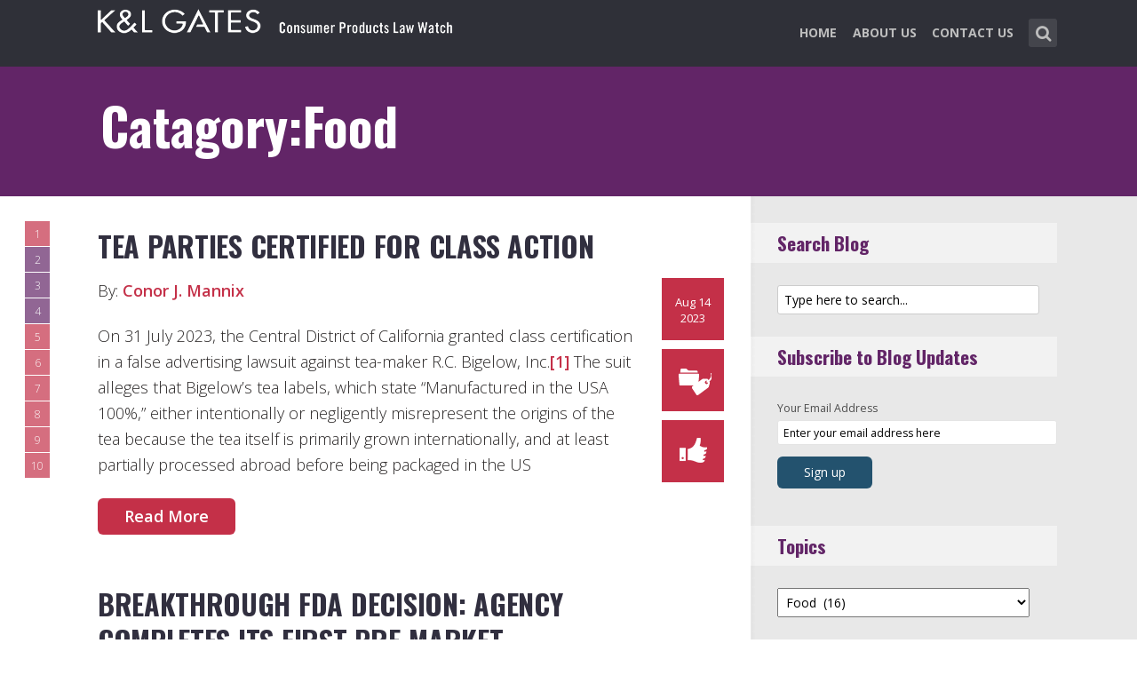

--- FILE ---
content_type: text/html; charset=UTF-8
request_url: https://www.consumerproductslawwatch.com/category/food/
body_size: 20235
content:
<!DOCTYPE html>
<html lang="en-US" class="no-js no-svg">

<head>
	<meta charset="UTF-8">
	<meta name="viewport" content="width=device-width, initial-scale=1, maximum-scale=1">
	<link rel="profile" href="https://gmpg.org/xfn/11">
	<title>Food &#8211; Consumer Products Law Watch</title>
<meta name='robots' content='max-image-preview:large' />
<link rel='dns-prefetch' href='//fonts.googleapis.com' />
<link rel="alternate" type="application/rss+xml" title="Consumer Products Law Watch &raquo; Feed" href="https://www.consumerproductslawwatch.com/feed/" />
<link rel="alternate" type="application/rss+xml" title="Consumer Products Law Watch &raquo; Comments Feed" href="https://www.consumerproductslawwatch.com/comments/feed/" />
<link rel="alternate" type="application/rss+xml" title="Consumer Products Law Watch &raquo; Food Category Feed" href="https://www.consumerproductslawwatch.com/category/food/feed/" />
<script type="text/javascript">
window._wpemojiSettings = {"baseUrl":"https:\/\/s.w.org\/images\/core\/emoji\/14.0.0\/72x72\/","ext":".png","svgUrl":"https:\/\/s.w.org\/images\/core\/emoji\/14.0.0\/svg\/","svgExt":".svg","source":{"concatemoji":"https:\/\/www.consumerproductslawwatch.com\/wp-includes\/js\/wp-emoji-release.min.js?ver=6.2"}};
/*! This file is auto-generated */
!function(e,a,t){var n,r,o,i=a.createElement("canvas"),p=i.getContext&&i.getContext("2d");function s(e,t){p.clearRect(0,0,i.width,i.height),p.fillText(e,0,0);e=i.toDataURL();return p.clearRect(0,0,i.width,i.height),p.fillText(t,0,0),e===i.toDataURL()}function c(e){var t=a.createElement("script");t.src=e,t.defer=t.type="text/javascript",a.getElementsByTagName("head")[0].appendChild(t)}for(o=Array("flag","emoji"),t.supports={everything:!0,everythingExceptFlag:!0},r=0;r<o.length;r++)t.supports[o[r]]=function(e){if(p&&p.fillText)switch(p.textBaseline="top",p.font="600 32px Arial",e){case"flag":return s("\ud83c\udff3\ufe0f\u200d\u26a7\ufe0f","\ud83c\udff3\ufe0f\u200b\u26a7\ufe0f")?!1:!s("\ud83c\uddfa\ud83c\uddf3","\ud83c\uddfa\u200b\ud83c\uddf3")&&!s("\ud83c\udff4\udb40\udc67\udb40\udc62\udb40\udc65\udb40\udc6e\udb40\udc67\udb40\udc7f","\ud83c\udff4\u200b\udb40\udc67\u200b\udb40\udc62\u200b\udb40\udc65\u200b\udb40\udc6e\u200b\udb40\udc67\u200b\udb40\udc7f");case"emoji":return!s("\ud83e\udef1\ud83c\udffb\u200d\ud83e\udef2\ud83c\udfff","\ud83e\udef1\ud83c\udffb\u200b\ud83e\udef2\ud83c\udfff")}return!1}(o[r]),t.supports.everything=t.supports.everything&&t.supports[o[r]],"flag"!==o[r]&&(t.supports.everythingExceptFlag=t.supports.everythingExceptFlag&&t.supports[o[r]]);t.supports.everythingExceptFlag=t.supports.everythingExceptFlag&&!t.supports.flag,t.DOMReady=!1,t.readyCallback=function(){t.DOMReady=!0},t.supports.everything||(n=function(){t.readyCallback()},a.addEventListener?(a.addEventListener("DOMContentLoaded",n,!1),e.addEventListener("load",n,!1)):(e.attachEvent("onload",n),a.attachEvent("onreadystatechange",function(){"complete"===a.readyState&&t.readyCallback()})),(e=t.source||{}).concatemoji?c(e.concatemoji):e.wpemoji&&e.twemoji&&(c(e.twemoji),c(e.wpemoji)))}(window,document,window._wpemojiSettings);
</script>
<style type="text/css">
img.wp-smiley,
img.emoji {
	display: inline !important;
	border: none !important;
	box-shadow: none !important;
	height: 1em !important;
	width: 1em !important;
	margin: 0 0.07em !important;
	vertical-align: -0.1em !important;
	background: none !important;
	padding: 0 !important;
}
</style>
	<link rel='stylesheet' id='wp-block-library-css' href='https://www.consumerproductslawwatch.com/wp-includes/css/dist/block-library/style.min.css?ver=6.2' type='text/css' media='all' />
<link rel='stylesheet' id='classic-theme-styles-css' href='https://www.consumerproductslawwatch.com/wp-includes/css/classic-themes.min.css?ver=6.2' type='text/css' media='all' />
<style id='global-styles-inline-css' type='text/css'>
body{--wp--preset--color--black: #000000;--wp--preset--color--cyan-bluish-gray: #abb8c3;--wp--preset--color--white: #ffffff;--wp--preset--color--pale-pink: #f78da7;--wp--preset--color--vivid-red: #cf2e2e;--wp--preset--color--luminous-vivid-orange: #ff6900;--wp--preset--color--luminous-vivid-amber: #fcb900;--wp--preset--color--light-green-cyan: #7bdcb5;--wp--preset--color--vivid-green-cyan: #00d084;--wp--preset--color--pale-cyan-blue: #8ed1fc;--wp--preset--color--vivid-cyan-blue: #0693e3;--wp--preset--color--vivid-purple: #9b51e0;--wp--preset--gradient--vivid-cyan-blue-to-vivid-purple: linear-gradient(135deg,rgba(6,147,227,1) 0%,rgb(155,81,224) 100%);--wp--preset--gradient--light-green-cyan-to-vivid-green-cyan: linear-gradient(135deg,rgb(122,220,180) 0%,rgb(0,208,130) 100%);--wp--preset--gradient--luminous-vivid-amber-to-luminous-vivid-orange: linear-gradient(135deg,rgba(252,185,0,1) 0%,rgba(255,105,0,1) 100%);--wp--preset--gradient--luminous-vivid-orange-to-vivid-red: linear-gradient(135deg,rgba(255,105,0,1) 0%,rgb(207,46,46) 100%);--wp--preset--gradient--very-light-gray-to-cyan-bluish-gray: linear-gradient(135deg,rgb(238,238,238) 0%,rgb(169,184,195) 100%);--wp--preset--gradient--cool-to-warm-spectrum: linear-gradient(135deg,rgb(74,234,220) 0%,rgb(151,120,209) 20%,rgb(207,42,186) 40%,rgb(238,44,130) 60%,rgb(251,105,98) 80%,rgb(254,248,76) 100%);--wp--preset--gradient--blush-light-purple: linear-gradient(135deg,rgb(255,206,236) 0%,rgb(152,150,240) 100%);--wp--preset--gradient--blush-bordeaux: linear-gradient(135deg,rgb(254,205,165) 0%,rgb(254,45,45) 50%,rgb(107,0,62) 100%);--wp--preset--gradient--luminous-dusk: linear-gradient(135deg,rgb(255,203,112) 0%,rgb(199,81,192) 50%,rgb(65,88,208) 100%);--wp--preset--gradient--pale-ocean: linear-gradient(135deg,rgb(255,245,203) 0%,rgb(182,227,212) 50%,rgb(51,167,181) 100%);--wp--preset--gradient--electric-grass: linear-gradient(135deg,rgb(202,248,128) 0%,rgb(113,206,126) 100%);--wp--preset--gradient--midnight: linear-gradient(135deg,rgb(2,3,129) 0%,rgb(40,116,252) 100%);--wp--preset--duotone--dark-grayscale: url('#wp-duotone-dark-grayscale');--wp--preset--duotone--grayscale: url('#wp-duotone-grayscale');--wp--preset--duotone--purple-yellow: url('#wp-duotone-purple-yellow');--wp--preset--duotone--blue-red: url('#wp-duotone-blue-red');--wp--preset--duotone--midnight: url('#wp-duotone-midnight');--wp--preset--duotone--magenta-yellow: url('#wp-duotone-magenta-yellow');--wp--preset--duotone--purple-green: url('#wp-duotone-purple-green');--wp--preset--duotone--blue-orange: url('#wp-duotone-blue-orange');--wp--preset--font-size--small: 13px;--wp--preset--font-size--medium: 20px;--wp--preset--font-size--large: 36px;--wp--preset--font-size--x-large: 42px;--wp--preset--spacing--20: 0.44rem;--wp--preset--spacing--30: 0.67rem;--wp--preset--spacing--40: 1rem;--wp--preset--spacing--50: 1.5rem;--wp--preset--spacing--60: 2.25rem;--wp--preset--spacing--70: 3.38rem;--wp--preset--spacing--80: 5.06rem;--wp--preset--shadow--natural: 6px 6px 9px rgba(0, 0, 0, 0.2);--wp--preset--shadow--deep: 12px 12px 50px rgba(0, 0, 0, 0.4);--wp--preset--shadow--sharp: 6px 6px 0px rgba(0, 0, 0, 0.2);--wp--preset--shadow--outlined: 6px 6px 0px -3px rgba(255, 255, 255, 1), 6px 6px rgba(0, 0, 0, 1);--wp--preset--shadow--crisp: 6px 6px 0px rgba(0, 0, 0, 1);}:where(.is-layout-flex){gap: 0.5em;}body .is-layout-flow > .alignleft{float: left;margin-inline-start: 0;margin-inline-end: 2em;}body .is-layout-flow > .alignright{float: right;margin-inline-start: 2em;margin-inline-end: 0;}body .is-layout-flow > .aligncenter{margin-left: auto !important;margin-right: auto !important;}body .is-layout-constrained > .alignleft{float: left;margin-inline-start: 0;margin-inline-end: 2em;}body .is-layout-constrained > .alignright{float: right;margin-inline-start: 2em;margin-inline-end: 0;}body .is-layout-constrained > .aligncenter{margin-left: auto !important;margin-right: auto !important;}body .is-layout-constrained > :where(:not(.alignleft):not(.alignright):not(.alignfull)){max-width: var(--wp--style--global--content-size);margin-left: auto !important;margin-right: auto !important;}body .is-layout-constrained > .alignwide{max-width: var(--wp--style--global--wide-size);}body .is-layout-flex{display: flex;}body .is-layout-flex{flex-wrap: wrap;align-items: center;}body .is-layout-flex > *{margin: 0;}:where(.wp-block-columns.is-layout-flex){gap: 2em;}.has-black-color{color: var(--wp--preset--color--black) !important;}.has-cyan-bluish-gray-color{color: var(--wp--preset--color--cyan-bluish-gray) !important;}.has-white-color{color: var(--wp--preset--color--white) !important;}.has-pale-pink-color{color: var(--wp--preset--color--pale-pink) !important;}.has-vivid-red-color{color: var(--wp--preset--color--vivid-red) !important;}.has-luminous-vivid-orange-color{color: var(--wp--preset--color--luminous-vivid-orange) !important;}.has-luminous-vivid-amber-color{color: var(--wp--preset--color--luminous-vivid-amber) !important;}.has-light-green-cyan-color{color: var(--wp--preset--color--light-green-cyan) !important;}.has-vivid-green-cyan-color{color: var(--wp--preset--color--vivid-green-cyan) !important;}.has-pale-cyan-blue-color{color: var(--wp--preset--color--pale-cyan-blue) !important;}.has-vivid-cyan-blue-color{color: var(--wp--preset--color--vivid-cyan-blue) !important;}.has-vivid-purple-color{color: var(--wp--preset--color--vivid-purple) !important;}.has-black-background-color{background-color: var(--wp--preset--color--black) !important;}.has-cyan-bluish-gray-background-color{background-color: var(--wp--preset--color--cyan-bluish-gray) !important;}.has-white-background-color{background-color: var(--wp--preset--color--white) !important;}.has-pale-pink-background-color{background-color: var(--wp--preset--color--pale-pink) !important;}.has-vivid-red-background-color{background-color: var(--wp--preset--color--vivid-red) !important;}.has-luminous-vivid-orange-background-color{background-color: var(--wp--preset--color--luminous-vivid-orange) !important;}.has-luminous-vivid-amber-background-color{background-color: var(--wp--preset--color--luminous-vivid-amber) !important;}.has-light-green-cyan-background-color{background-color: var(--wp--preset--color--light-green-cyan) !important;}.has-vivid-green-cyan-background-color{background-color: var(--wp--preset--color--vivid-green-cyan) !important;}.has-pale-cyan-blue-background-color{background-color: var(--wp--preset--color--pale-cyan-blue) !important;}.has-vivid-cyan-blue-background-color{background-color: var(--wp--preset--color--vivid-cyan-blue) !important;}.has-vivid-purple-background-color{background-color: var(--wp--preset--color--vivid-purple) !important;}.has-black-border-color{border-color: var(--wp--preset--color--black) !important;}.has-cyan-bluish-gray-border-color{border-color: var(--wp--preset--color--cyan-bluish-gray) !important;}.has-white-border-color{border-color: var(--wp--preset--color--white) !important;}.has-pale-pink-border-color{border-color: var(--wp--preset--color--pale-pink) !important;}.has-vivid-red-border-color{border-color: var(--wp--preset--color--vivid-red) !important;}.has-luminous-vivid-orange-border-color{border-color: var(--wp--preset--color--luminous-vivid-orange) !important;}.has-luminous-vivid-amber-border-color{border-color: var(--wp--preset--color--luminous-vivid-amber) !important;}.has-light-green-cyan-border-color{border-color: var(--wp--preset--color--light-green-cyan) !important;}.has-vivid-green-cyan-border-color{border-color: var(--wp--preset--color--vivid-green-cyan) !important;}.has-pale-cyan-blue-border-color{border-color: var(--wp--preset--color--pale-cyan-blue) !important;}.has-vivid-cyan-blue-border-color{border-color: var(--wp--preset--color--vivid-cyan-blue) !important;}.has-vivid-purple-border-color{border-color: var(--wp--preset--color--vivid-purple) !important;}.has-vivid-cyan-blue-to-vivid-purple-gradient-background{background: var(--wp--preset--gradient--vivid-cyan-blue-to-vivid-purple) !important;}.has-light-green-cyan-to-vivid-green-cyan-gradient-background{background: var(--wp--preset--gradient--light-green-cyan-to-vivid-green-cyan) !important;}.has-luminous-vivid-amber-to-luminous-vivid-orange-gradient-background{background: var(--wp--preset--gradient--luminous-vivid-amber-to-luminous-vivid-orange) !important;}.has-luminous-vivid-orange-to-vivid-red-gradient-background{background: var(--wp--preset--gradient--luminous-vivid-orange-to-vivid-red) !important;}.has-very-light-gray-to-cyan-bluish-gray-gradient-background{background: var(--wp--preset--gradient--very-light-gray-to-cyan-bluish-gray) !important;}.has-cool-to-warm-spectrum-gradient-background{background: var(--wp--preset--gradient--cool-to-warm-spectrum) !important;}.has-blush-light-purple-gradient-background{background: var(--wp--preset--gradient--blush-light-purple) !important;}.has-blush-bordeaux-gradient-background{background: var(--wp--preset--gradient--blush-bordeaux) !important;}.has-luminous-dusk-gradient-background{background: var(--wp--preset--gradient--luminous-dusk) !important;}.has-pale-ocean-gradient-background{background: var(--wp--preset--gradient--pale-ocean) !important;}.has-electric-grass-gradient-background{background: var(--wp--preset--gradient--electric-grass) !important;}.has-midnight-gradient-background{background: var(--wp--preset--gradient--midnight) !important;}.has-small-font-size{font-size: var(--wp--preset--font-size--small) !important;}.has-medium-font-size{font-size: var(--wp--preset--font-size--medium) !important;}.has-large-font-size{font-size: var(--wp--preset--font-size--large) !important;}.has-x-large-font-size{font-size: var(--wp--preset--font-size--x-large) !important;}
.wp-block-navigation a:where(:not(.wp-element-button)){color: inherit;}
:where(.wp-block-columns.is-layout-flex){gap: 2em;}
.wp-block-pullquote{font-size: 1.5em;line-height: 1.6;}
</style>
<link rel='stylesheet' id='redux-extendify-styles-css' href='/wp-content/plugins/redux-framework/redux-core/assets/css/extendify-utilities.css?ver=4.4.0' type='text/css' media='all' />
<link rel='stylesheet' id='mks_shortcodes_fntawsm_css-css' href='/wp-content/plugins/meks-flexible-shortcodes/css/font-awesome/css/font-awesome.min.css?ver=1.3.5' type='text/css' media='screen' />
<link rel='stylesheet' id='mks_shortcodes_simple_line_icons-css' href='/wp-content/plugins/meks-flexible-shortcodes/css/simple-line/simple-line-icons.css?ver=1.3.5' type='text/css' media='screen' />
<link rel='stylesheet' id='mks_shortcodes_css-css' href='/wp-content/plugins/meks-flexible-shortcodes/css/style.css?ver=1.3.5' type='text/css' media='screen' />
<link rel='stylesheet' id='shl-font-0-css' href='https://fonts.googleapis.com/css?family=Oswald%3A400%2C700%2C300&#038;ver=6.2' type='text/css' media='all' />
<link rel='stylesheet' id='shl-font-1-css' href='https://fonts.googleapis.com/css?family=Open+Sans%3A300italic%2C400italic%2C700italic%2C800italic%2C400%2C300%2C600%2C700%2C800&#038;subset=latin%2Ccyrillic-ext%2Cgreek-ext%2Cgreek%2Clatin-ext%2Ccyrillic%2Cvietnamese&#038;ver=6.2' type='text/css' media='all' />
<link rel='stylesheet' id='shl_style-css' href='/wp-content/themes/seashell/style.css?ver=1.9.2' type='text/css' media='all' />
<style id='shl_style-inline-css' type='text/css'>
.admin-bar.shl_fixed .header{top: 32;}body,.data-content h3,#cancel-comment-reply-link,.mks_author_widget h3{font-family: 'Open Sans', sans-serif;font-weight: 300;}.nav-menu li a{font-family: 'Open Sans', sans-serif;font-weight: 700;}h1,h2,h3,h4,h5,h6,.link-title,.format-quote blockquote p,.site-title,.wp-block-cover .wp-block-cover-image-text, .wp-block-cover .wp-block-cover-text, .wp-block-cover h2, .wp-block-cover-image .wp-block-cover-image-text, .wp-block-cover-image .wp-block-cover-text, .wp-block-cover-image h2{font-family: 'Oswald', serif;font-weight: 600;}.main-content-wrapper{box-shadow: 730px 0 0 #e8e8e8, 920px 0 0 #e8e8e8;}.widget,.widget a{color: #454343; }#header .nav-menu li.current-menu-item > a,#header .nav-menu li.current_page_item > a{box-shadow:0 -2px 0 #23526e;}#header .nav-menu ul.sub-menu li.current-menu-item a,#header .nav-menu ul.sub-menu li.current_page_item > a{box-shadow: -4px 0px 0 -1px #23526e;}#header #shl_header_nav.responsive li.current-menu-item > a,#header #shl_header_nav.responsive li.current_page_item > a{box-shadow: -4px 0px 0 -1px #23526e;}.entry-content-wrapper blockquote,blockquote{border-color: #23526e; }a,#content .entry-title a:hover,.colored-text,.copy-area a{color: #23526e;}.shl_author_link{background:#23526e;}.header{background: #2f3038;min-height: 75px;}#header.header-fixed.header,#header.header-fixed.header #navigation{background: rgba(47,48,56,0.9);}.shl_fixed #wrap{margin-top:75px;}.sub-menu{background: #474850;}.sub-menu:after{border-bottom-color: #474850;}.sub-menu ul.sub-menu{background: #2f3038;}.sub-menu ul.sub-menu:after{border-right-color: #2f3038;}.logo-wrapper{top: 0px;left: 0px;}.shl-site-description {color: #BDBDBD;}#shl_header_nav{margin: 22px 0;}.shl-search-wrapper,.chooser{margin-top: 21px;}#shl-searh-form{top: 21px;}#navigation a,.site-description,.shl-search-form input,.box-nav i,.submenu_box i{color: #BDBDBD;}.site-title a,.nav-menu > li > a:hover,#navigation a:hover,#navigation .current-menu-item > a,#navigation .current_page_item > a,.shl-search-form input:focus,.box-nav i:hover,.submenu_box i:hover{color: #ffffff;}.subheader_box_color{background:rgba(35,82,110,0.0);}.shl_category_link:hover{background:rgba(35,82,110,0.5);}.meta-wrapper .meta-inner,.scroll-post,.read-more,.more-link,.button,#submit,.mejs-container .mejs-controls .mejs-button button,.mejs-container.mejs-container .mejs-controlsdiv,.mejs-container.mejs-container .mejs-controls .mejs-time,.mejs-container .mejs-controls .mejs-volume-button .mejs-volume-slider .mejs-volume-total,.mejs-container .mejs-controls .mejs-volume-button .mejs-volume-slider,.mejs-container.mejs-container .mejs-controls div,.mejs-container.mejs-container .mejs-controls a.mejs-horizontal-volume-slider,.wpcf7-submit,.mks_author_link,.mks_themeforest_widget .more,.wp-caption,.jetpack_subscription_widget input[type="submit"],.wp-block-button__link,.wp-block-search .wp-block-search__button,body div.wpforms-container-full .wpforms-form input[type=submit], body div.wpforms-container-full .wpforms-form button[type=submit], body div.wpforms-container-full .wpforms-form .wpforms-page-button {background:#23526e;}.widget-title{color:#23526e;}::selection {background: #23526e;}::-moz-selection {background: #23526e;}.format-video .mejs-container.mejs-container .mejs-controls,.post-format-content{background: rgba(35,82,110,0.5); }.format-meta, #footer .format-meta{background: rgba(35,82,110,0.5); }.no-image .format-meta,.widget_tag_cloud a,#sidebar .widget_categories a:hover span,#footer .widget_categories a:hover span{background:#23526e;}.entry-content-wrapper{text-align:left;}.footer-wrapper{background-color: #1f1e20;}.copy-area{background-color: rgba(31,30,32,0.8); }.footer-wrapper,.copy-area,.footer-wrapper .widget-title,.footer-wrapper .widget,.footer-wrapper .widget a{color: #bbbbbb;}.entry-content-wrapper pre,.entry-content-wrapper code {border-left: 5px solid #23526e;}.meta-tooltip,#content .meta-wrapper > div:hover .meta-inner,#content .entry-content-wrapper .read-more:hover, .more-link:hover, .button:hover, #submit:hover, .wpcf7-submit:hover, .widget .mks_author_link:hover, .mks_themeforest_widget .more:hover, .shl_author_link:hover, .widget_tag_cloud a:hover, .jetpack_subscription_widget input[type="submit"]:hover,.wp-block-button__link:hover,.wp-block-search .wp-block-search__button:hover,body div.wpforms-container-full .wpforms-form input[type=submit]:hover, body div.wpforms-container-full .wpforms-form button[type=submit]:hover, body div.wpforms-container-full .wpforms-form .wpforms-page-button:hover,body div.wpforms-container-full .wpforms-form input[type=submit]:focus, body div.wpforms-container-full .wpforms-form button[type=submit]:focus, body div.wpforms-container-full .wpforms-form .wpforms-page-button:focus {background-color: #23526e !important;}.meta-tooltip:after{border-right-color: #23526e;}.wp-block-search .wp-block-search__button{color: #FFF;}@media only screen and (min-width: 300px) and (max-width: 767px) {.format-meta, #footer .format-meta{background: #23526e; }}@media only screen and (min-width:768px) and (max-width:1190px) {.main-content-wrapper {box-shadow: 555px 0 0 #e8e8e8,920px 0 0 #e8e8e8;}}@media only screen and (min-width:480px) and (max-width:959px) {.main-content-wrapper{box-shadow: none;}}@media only screen and (max-width: 959px) and (min-width: 480px){.sidebar-wrapper {background: #e8e8e8;box-shadow: 590px 0 0 #e8e8e8,-590px 0 0 #e8e8e8; }}@media only screen and (max-width: 767px) and (min-width: 480px){.sidebar-wrapper { box-shadow: 420px 0 0 #e8e8e8, -420px 0 0 #e8e8e8; }}@media only screen and (max-width: 479px) and (min-width: 300px){.sidebar-wrapper {background: #e8e8e8;box-shadow: 290px 0 0 #e8e8e8,-290px 0 0 #e8e8e8;}}.subheader_bg_img{background-image:url(/wp-content/uploads/2021/08/22482_Consumer_Products_blog_SiteLogo_Retina.png);}.site-title{text-transform: uppercase;}.nav-menu li a{text-transform: uppercase;}.entry-title{text-transform: uppercase;}.has-small-font-size{ font-size: 13px;}.has-large-font-size{ font-size: 20px;}.has-huge-font-size{ font-size: 24px;}@media(min-width: 768px){.has-small-font-size{ font-size: 15px;}.has-normal-font-size{ font-size: 18px;}.has-large-font-size{ font-size: 24px;}.has-huge-font-size{ font-size: 29px;}}.has-shl-acc-background-color{ background-color: #23526e;}.has-shl-acc-color{ color: #23526e;}.has-shl-sid-bg-background-color{ background-color: #e8e8e8;}.has-shl-sid-bg-color{ color: #e8e8e8;}#post-271 .meta-wrapper .meta-inner,#scroll-post-271,#post-271 .read-more,#post-271 .more-link {background: #c43048;}#post-271 a,#post-271 .entry-content-wrapper a,#post-271 .entry-title a:hover,#post-271 .colored-text{color: #c43048;}#post-271 .meta-author > img{border-color: #c43048;}#post-author-271 .shl_author_link,#post-271 .no-image .format-meta,#post-271 .mejs-container .mejs-controls .mejs-button button,#post-271 .mejs-container.mejs-container .mejs-controlsdiv,#post-271 .mejs-container.mejs-container .mejs-controls .mejs-time,#post-271 .mejs-container .mejs-controls .mejs-volume-button .mejs-volume-slider .mejs-volume-total,#post-271 .mejs-container .mejs-controls .mejs-volume-button .mejs-volume-slider,#post-271 .mejs-container.mejs-container .mejs-controls div,#post-271 .mejs-container.mejs-container .mejs-controls a.mejs-horizontal-volume-slider,#post-271 .wp-block-search .wp-block-search__button{background: #c43048;}#post-271 .format-meta{background: rgba(196,48,72,0.5); }#post-271 .wp-caption{background: #c43048;}#post-271 .entry-content-wrapper pre,#post-271 .entry-content-wrapper code{border-left:5px solid #c43048;}@media only screen and (min-width: 300px) and (max-width: 767px) {#post-271 .format-meta{background: #c43048;}}#post-217 .meta-wrapper .meta-inner,#scroll-post-217,#post-217 .read-more,#post-217 .more-link {background: #622567;}#post-217 a,#post-217 .entry-content-wrapper a,#post-217 .entry-title a:hover,#post-217 .colored-text{color: #622567;}#post-217 .meta-author > img{border-color: #622567;}#post-author-217 .shl_author_link,#post-217 .no-image .format-meta,#post-217 .mejs-container .mejs-controls .mejs-button button,#post-217 .mejs-container.mejs-container .mejs-controlsdiv,#post-217 .mejs-container.mejs-container .mejs-controls .mejs-time,#post-217 .mejs-container .mejs-controls .mejs-volume-button .mejs-volume-slider .mejs-volume-total,#post-217 .mejs-container .mejs-controls .mejs-volume-button .mejs-volume-slider,#post-217 .mejs-container.mejs-container .mejs-controls div,#post-217 .mejs-container.mejs-container .mejs-controls a.mejs-horizontal-volume-slider,#post-217 .wp-block-search .wp-block-search__button{background: #622567;}#post-217 .format-meta{background: rgba(98,37,103,0.5); }#post-217 .wp-caption{background: #622567;}#post-217 .entry-content-wrapper pre,#post-217 .entry-content-wrapper code{border-left:5px solid #622567;}@media only screen and (min-width: 300px) and (max-width: 767px) {#post-217 .format-meta{background: #622567;}}#post-201 .meta-wrapper .meta-inner,#scroll-post-201,#post-201 .read-more,#post-201 .more-link {background: #622567;}#post-201 a,#post-201 .entry-content-wrapper a,#post-201 .entry-title a:hover,#post-201 .colored-text{color: #622567;}#post-201 .meta-author > img{border-color: #622567;}#post-author-201 .shl_author_link,#post-201 .no-image .format-meta,#post-201 .mejs-container .mejs-controls .mejs-button button,#post-201 .mejs-container.mejs-container .mejs-controlsdiv,#post-201 .mejs-container.mejs-container .mejs-controls .mejs-time,#post-201 .mejs-container .mejs-controls .mejs-volume-button .mejs-volume-slider .mejs-volume-total,#post-201 .mejs-container .mejs-controls .mejs-volume-button .mejs-volume-slider,#post-201 .mejs-container.mejs-container .mejs-controls div,#post-201 .mejs-container.mejs-container .mejs-controls a.mejs-horizontal-volume-slider,#post-201 .wp-block-search .wp-block-search__button{background: #622567;}#post-201 .format-meta{background: rgba(98,37,103,0.5); }#post-201 .wp-caption{background: #622567;}#post-201 .entry-content-wrapper pre,#post-201 .entry-content-wrapper code{border-left:5px solid #622567;}@media only screen and (min-width: 300px) and (max-width: 767px) {#post-201 .format-meta{background: #622567;}}#post-236 .meta-wrapper .meta-inner,#scroll-post-236,#post-236 .read-more,#post-236 .more-link {background: #622567;}#post-236 a,#post-236 .entry-content-wrapper a,#post-236 .entry-title a:hover,#post-236 .colored-text{color: #622567;}#post-236 .meta-author > img{border-color: #622567;}#post-author-236 .shl_author_link,#post-236 .no-image .format-meta,#post-236 .mejs-container .mejs-controls .mejs-button button,#post-236 .mejs-container.mejs-container .mejs-controlsdiv,#post-236 .mejs-container.mejs-container .mejs-controls .mejs-time,#post-236 .mejs-container .mejs-controls .mejs-volume-button .mejs-volume-slider .mejs-volume-total,#post-236 .mejs-container .mejs-controls .mejs-volume-button .mejs-volume-slider,#post-236 .mejs-container.mejs-container .mejs-controls div,#post-236 .mejs-container.mejs-container .mejs-controls a.mejs-horizontal-volume-slider,#post-236 .wp-block-search .wp-block-search__button{background: #622567;}#post-236 .format-meta{background: rgba(98,37,103,0.5); }#post-236 .wp-caption{background: #622567;}#post-236 .entry-content-wrapper pre,#post-236 .entry-content-wrapper code{border-left:5px solid #622567;}@media only screen and (min-width: 300px) and (max-width: 767px) {#post-236 .format-meta{background: #622567;}}#post-199 .meta-wrapper .meta-inner,#scroll-post-199,#post-199 .read-more,#post-199 .more-link {background: #c43048;}#post-199 a,#post-199 .entry-content-wrapper a,#post-199 .entry-title a:hover,#post-199 .colored-text{color: #c43048;}#post-199 .meta-author > img{border-color: #c43048;}#post-author-199 .shl_author_link,#post-199 .no-image .format-meta,#post-199 .mejs-container .mejs-controls .mejs-button button,#post-199 .mejs-container.mejs-container .mejs-controlsdiv,#post-199 .mejs-container.mejs-container .mejs-controls .mejs-time,#post-199 .mejs-container .mejs-controls .mejs-volume-button .mejs-volume-slider .mejs-volume-total,#post-199 .mejs-container .mejs-controls .mejs-volume-button .mejs-volume-slider,#post-199 .mejs-container.mejs-container .mejs-controls div,#post-199 .mejs-container.mejs-container .mejs-controls a.mejs-horizontal-volume-slider,#post-199 .wp-block-search .wp-block-search__button{background: #c43048;}#post-199 .format-meta{background: rgba(196,48,72,0.5); }#post-199 .wp-caption{background: #c43048;}#post-199 .entry-content-wrapper pre,#post-199 .entry-content-wrapper code{border-left:5px solid #c43048;}@media only screen and (min-width: 300px) and (max-width: 767px) {#post-199 .format-meta{background: #c43048;}}#post-196 .meta-wrapper .meta-inner,#scroll-post-196,#post-196 .read-more,#post-196 .more-link {background: #c43048;}#post-196 a,#post-196 .entry-content-wrapper a,#post-196 .entry-title a:hover,#post-196 .colored-text{color: #c43048;}#post-196 .meta-author > img{border-color: #c43048;}#post-author-196 .shl_author_link,#post-196 .no-image .format-meta,#post-196 .mejs-container .mejs-controls .mejs-button button,#post-196 .mejs-container.mejs-container .mejs-controlsdiv,#post-196 .mejs-container.mejs-container .mejs-controls .mejs-time,#post-196 .mejs-container .mejs-controls .mejs-volume-button .mejs-volume-slider .mejs-volume-total,#post-196 .mejs-container .mejs-controls .mejs-volume-button .mejs-volume-slider,#post-196 .mejs-container.mejs-container .mejs-controls div,#post-196 .mejs-container.mejs-container .mejs-controls a.mejs-horizontal-volume-slider,#post-196 .wp-block-search .wp-block-search__button{background: #c43048;}#post-196 .format-meta{background: rgba(196,48,72,0.5); }#post-196 .wp-caption{background: #c43048;}#post-196 .entry-content-wrapper pre,#post-196 .entry-content-wrapper code{border-left:5px solid #c43048;}@media only screen and (min-width: 300px) and (max-width: 767px) {#post-196 .format-meta{background: #c43048;}}#post-193 .meta-wrapper .meta-inner,#scroll-post-193,#post-193 .read-more,#post-193 .more-link {background: #c43048;}#post-193 a,#post-193 .entry-content-wrapper a,#post-193 .entry-title a:hover,#post-193 .colored-text{color: #c43048;}#post-193 .meta-author > img{border-color: #c43048;}#post-author-193 .shl_author_link,#post-193 .no-image .format-meta,#post-193 .mejs-container .mejs-controls .mejs-button button,#post-193 .mejs-container.mejs-container .mejs-controlsdiv,#post-193 .mejs-container.mejs-container .mejs-controls .mejs-time,#post-193 .mejs-container .mejs-controls .mejs-volume-button .mejs-volume-slider .mejs-volume-total,#post-193 .mejs-container .mejs-controls .mejs-volume-button .mejs-volume-slider,#post-193 .mejs-container.mejs-container .mejs-controls div,#post-193 .mejs-container.mejs-container .mejs-controls a.mejs-horizontal-volume-slider,#post-193 .wp-block-search .wp-block-search__button{background: #c43048;}#post-193 .format-meta{background: rgba(196,48,72,0.5); }#post-193 .wp-caption{background: #c43048;}#post-193 .entry-content-wrapper pre,#post-193 .entry-content-wrapper code{border-left:5px solid #c43048;}@media only screen and (min-width: 300px) and (max-width: 767px) {#post-193 .format-meta{background: #c43048;}}#post-187 .meta-wrapper .meta-inner,#scroll-post-187,#post-187 .read-more,#post-187 .more-link {background: #c43048;}#post-187 a,#post-187 .entry-content-wrapper a,#post-187 .entry-title a:hover,#post-187 .colored-text{color: #c43048;}#post-187 .meta-author > img{border-color: #c43048;}#post-author-187 .shl_author_link,#post-187 .no-image .format-meta,#post-187 .mejs-container .mejs-controls .mejs-button button,#post-187 .mejs-container.mejs-container .mejs-controlsdiv,#post-187 .mejs-container.mejs-container .mejs-controls .mejs-time,#post-187 .mejs-container .mejs-controls .mejs-volume-button .mejs-volume-slider .mejs-volume-total,#post-187 .mejs-container .mejs-controls .mejs-volume-button .mejs-volume-slider,#post-187 .mejs-container.mejs-container .mejs-controls div,#post-187 .mejs-container.mejs-container .mejs-controls a.mejs-horizontal-volume-slider,#post-187 .wp-block-search .wp-block-search__button{background: #c43048;}#post-187 .format-meta{background: rgba(196,48,72,0.5); }#post-187 .wp-caption{background: #c43048;}#post-187 .entry-content-wrapper pre,#post-187 .entry-content-wrapper code{border-left:5px solid #c43048;}@media only screen and (min-width: 300px) and (max-width: 767px) {#post-187 .format-meta{background: #c43048;}}#post-175 .meta-wrapper .meta-inner,#scroll-post-175,#post-175 .read-more,#post-175 .more-link {background: #c43048;}#post-175 a,#post-175 .entry-content-wrapper a,#post-175 .entry-title a:hover,#post-175 .colored-text{color: #c43048;}#post-175 .meta-author > img{border-color: #c43048;}#post-author-175 .shl_author_link,#post-175 .no-image .format-meta,#post-175 .mejs-container .mejs-controls .mejs-button button,#post-175 .mejs-container.mejs-container .mejs-controlsdiv,#post-175 .mejs-container.mejs-container .mejs-controls .mejs-time,#post-175 .mejs-container .mejs-controls .mejs-volume-button .mejs-volume-slider .mejs-volume-total,#post-175 .mejs-container .mejs-controls .mejs-volume-button .mejs-volume-slider,#post-175 .mejs-container.mejs-container .mejs-controls div,#post-175 .mejs-container.mejs-container .mejs-controls a.mejs-horizontal-volume-slider,#post-175 .wp-block-search .wp-block-search__button{background: #c43048;}#post-175 .format-meta{background: rgba(196,48,72,0.5); }#post-175 .wp-caption{background: #c43048;}#post-175 .entry-content-wrapper pre,#post-175 .entry-content-wrapper code{border-left:5px solid #c43048;}@media only screen and (min-width: 300px) and (max-width: 767px) {#post-175 .format-meta{background: #c43048;}}#post-166 .meta-wrapper .meta-inner,#scroll-post-166,#post-166 .read-more,#post-166 .more-link {background: #c43048;}#post-166 a,#post-166 .entry-content-wrapper a,#post-166 .entry-title a:hover,#post-166 .colored-text{color: #c43048;}#post-166 .meta-author > img{border-color: #c43048;}#post-author-166 .shl_author_link,#post-166 .no-image .format-meta,#post-166 .mejs-container .mejs-controls .mejs-button button,#post-166 .mejs-container.mejs-container .mejs-controlsdiv,#post-166 .mejs-container.mejs-container .mejs-controls .mejs-time,#post-166 .mejs-container .mejs-controls .mejs-volume-button .mejs-volume-slider .mejs-volume-total,#post-166 .mejs-container .mejs-controls .mejs-volume-button .mejs-volume-slider,#post-166 .mejs-container.mejs-container .mejs-controls div,#post-166 .mejs-container.mejs-container .mejs-controls a.mejs-horizontal-volume-slider,#post-166 .wp-block-search .wp-block-search__button{background: #c43048;}#post-166 .format-meta{background: rgba(196,48,72,0.5); }#post-166 .wp-caption{background: #c43048;}#post-166 .entry-content-wrapper pre,#post-166 .entry-content-wrapper code{border-left:5px solid #c43048;}@media only screen and (min-width: 300px) and (max-width: 767px) {#post-166 .format-meta{background: #c43048;}}.shl_category_link:hover{background: rgba(98,37,103,0.5);}.widget-title{color: #622567;}a,.colored-text{color: #622567;}.format-meta{background: rgba(98,37,103,0.5); }.no-image .format-meta,#sidebar .widget_tag_cloud a,.mejs-container .mejs-controls .mejs-button button,.mejs-container.mejs-container .mejs-controlsdiv,.mejs-container.mejs-container .mejs-controls .mejs-time,.mejs-container .mejs-controls .mejs-volume-button .mejs-volume-slider .mejs-volume-total,.mejs-container .mejs-controls .mejs-volume-button .mejs-volume-slider,.mejs-container.mejs-container .mejs-controls div,.mejs-container.mejs-container .mejs-controls a.mejs-horizontal-volume-slider,.wpcf7-submit,.mks_author_link,.mks_themeforest_widget .more,#sidebar .widget_categories a:hover span,.entry-content-wrapper .wp-block-search .wp-block-search__button{background: #622567;}#header .nav-menu li.current-menu-item > a,#header .nav-menu li.current_page_item > a{box-shadow:0 -2px 0 #622567;}#header #shl_header_nav.responsive li.current-menu-item > a,#header #shl_header_nav.responsive li.current_page_item > a{box-shadow: -4px 0px 0 -1px #622567;}#sidebar blockquote{border-color:#622567;}::selection {background: #622567;}::-moz-selection {background: #622567;}.wp-caption{background: #622567;}#header .nav-menu ul.sub-menu li.current-menu-item a, .nav-menu ul.sub-menu li.current_page_item > a{box-shadow: -4px 0px 0 -1px #622567;}.entry-content-wrapper pre,.entry-content-wrapper code{border-left:5px solid #622567;}@media only screen and (min-width: 300px) and (max-width: 767px) {.format-meta{background: #622567;}}.subheader_bg_img{background-image: none;}.subheader_box_color{background: #622567;}
</style>
<link rel='stylesheet' id='shl_responsive-css' href='/wp-content/themes/seashell/assets/css/responsive.css?ver=1.9.2' type='text/css' media='all' />
<link rel='stylesheet' id='meks-author-widget-css' href='/wp-content/plugins/meks-smart-author-widget/css/style.css?ver=1.1.3' type='text/css' media='all' />
<link rel='stylesheet' id='meks-social-widget-css' href='/wp-content/plugins/meks-smart-social-widget/css/style.css?ver=1.6' type='text/css' media='all' />
<link rel='stylesheet' id='meks_ess-main-css' href='/wp-content/plugins/meks-easy-social-share/assets/css/main.css?ver=1.2.9' type='text/css' media='all' />
<script type='text/javascript' src='https://www.consumerproductslawwatch.com/wp-includes/js/jquery/jquery.min.js?ver=3.6.3' id='jquery-core-js'></script>
<script type='text/javascript' src='https://www.consumerproductslawwatch.com/wp-includes/js/jquery/jquery-migrate.min.js?ver=3.4.0' id='jquery-migrate-js'></script>
<link rel="https://api.w.org/" href="https://www.consumerproductslawwatch.com/wp-json/" /><link rel="alternate" type="application/json" href="https://www.consumerproductslawwatch.com/wp-json/wp/v2/categories/13" /><link rel="EditURI" type="application/rsd+xml" title="RSD" href="https://www.consumerproductslawwatch.com/xmlrpc.php?rsd" />
<link rel="wlwmanifest" type="application/wlwmanifest+xml" href="https://www.consumerproductslawwatch.com/wp-includes/wlwmanifest.xml" />
<meta name="generator" content="WordPress 6.2" />
<meta name="generator" content="Redux 4.4.0" /><!-- Global site tag (gtag.js) - Google Analytics -->
<script async src="https://www.googletagmanager.com/gtag/js?id=G-0FJZM664PW"></script>
<script>
  window.dataLayer = window.dataLayer || [];
  function gtag(){dataLayer.push(arguments);}
  gtag('js', new Date());

  gtag('config', 'G-0FJZM664PW');
</script><link rel="icon" href="/wp-content/uploads/2021/10/klg_blog-favicon_AppleTouch_Metro_FNL.png" sizes="32x32" />
<link rel="icon" href="/wp-content/uploads/2021/10/klg_blog-favicon_AppleTouch_Metro_FNL.png" sizes="192x192" />
<link rel="apple-touch-icon" href="/wp-content/uploads/2021/10/klg_blog-favicon_AppleTouch_Metro_FNL.png" />
<meta name="msapplication-TileImage" content="/wp-content/uploads/2021/10/klg_blog-favicon_AppleTouch_Metro_FNL.png" />
		<style type="text/css" id="wp-custom-css">
			/* ----- START Mobile Logo Sizing Fix ----- */
/* The double swirly brackets are meant to be there, do not remove. */

@media only screen and (max-width: 767px) and (min-width: 480px) {
#header {
    padding: 0 1em;
}}

@media only screen and (max-width: 782px) {
div.logo-wrapper h1.site-title a img {
  max-width: 85%;
  padding: .25em 0 0 0;
}}

/* ----- END Mobile Logo Sizing Fix ----- */

/* Changes Oswald font to a basic sans-serif on IE */
h1,h2,h3,h4,h5,h6,.link-title,.format-quote blockquote p,.site-title {
  font-family: 'Oswald', sans-serif !important
}

/* Changes the size of the post title */
.entry-title {
  font-size: 2em;
  letter-spacing: 0em;
}

/* Changes the link color of the meta-tool tips */
.meta-tooltip a {
  color: #E5EEF2 !important
}

/* Adds the same amount of padding to the top of the main content area as there is on the sidebar and scroll-links */
.main-content-wrapper {
  padding-top: 28px;
}

/* Changes links to bolder */
.entry-content a {
  font-weight: 600;
}



/* Changes subscribe widget "Your email address" font size
and input styling */
.widget_mc4wp_widget label {
  font-size: 1em !important;
}
.widget_mc4wp_widget .mc4wp_input {
  color: #010101 !important;
  font-size: 1em;
  border: 1px solid #ccc;
}


/* Changes the subscribe widget button color */
.widget_mc4wp_widget input.button {
  background-color: #454343;
}
.widget_mc4wp_widget input.button:hover {
  background-color: #6F6F6F !important;
}

/* Changes the font weight for the sidebar and meta text. Past comments have been made that the Hub font is too thin, so we bumped this up for these sections since the type is smaller and set on a background color */
.sidebar-wrapper,
.meta-wrapper {
  font-weight: 400;
}

/* Changes the meta tooltips to have bolder headers and thinner links. Also updates the spacing of the titles to make it a bit less spacey */
.meta-tooltip .meta-title {
  font-weight: 600;
  margin-bottom: 2px;
  margin-top: 10px;
}
.meta-tooltip .meta-title:first-of-type {
  margin-top: 0;
}
.meta-tooltip a {
  font-weight: 400;
}

/* Reduces the negative letter-spacing of the page titles */
h2 {
  letter-spacing: -.01em !important;
}

/* List edits */
.entry-content-wrapper ul,
.entry-content-wrapper ol {
  list-style-position: outside !important;
  margin-left: 2.5em;
}
.entry-content-wrapper ul li,
.entry-content-wrapper ol li {
  margin: 13px 0 0 0;
}

.widget ul li {
  margin-bottom: 0.6em;
}

/* Changes color bar over the current menu item in the main navigation. The previous color comes from the default accent color and while it works on the sidebar, I think it’s not noticeable enough on the top. I made this the light blue instead.*/
#header .nav-menu li.current-menu-item > a, 
#header .nav-menu li.current_page_item > a {
  box-shadow: 0 -2px 0 #0094B3 !important;
}

/* Updated the page title font size to fit longer titles.  */
h1 {
  font-size: 3.2em;
}

/* Changes the contact form confirmation color */
div.wpcf7-validation-errors,
.error{ background:#454343;  color:#FFF}
div.wpcf7-mail-sent-ok, .success{ background:#E66E32;  color:#FFF}

/* Changes link colors in the copy area */
.copy-area a, .copy-area a:hover { color: #bbbbbb;}		</style>
		</head>


<body class="archive category category-food category-13 wp-embed-responsive shl_fixed seashell-v_1_9_2">

<!-- BEGIN HEADER -->
<header id="header" class="header">
	
	<div class="row">
		
		<div class="logo-wrapper columns">
			
									
						
				<span class="site-title has-logo">
					<a href="https://www.consumerproductslawwatch.com/" title="Consumer Products Law Watch" rel="home"><img src="/wp-content/uploads/2021/08/22482_Consumer_Products_Blog_SiteLogo.png" data-retina="/wp-content/uploads/2021/08/22482_Consumer_Products_blog_SiteLogo_Retina.png" alt="" /></a>
				</span>
				
				

				

		</div>
		
		<nav id="navigation" class="navigation-wrapper columns">

							<div class="shl-search-wrapper">

					<div class="shl-search-button">
		                <a href="#" class="shl-search-action"><i class="fa fa-search fa-lg"></i></a>
		      		</div>

					<div id="shl-searh-form" class="shl-search-form columns">				
						<form class="search_header" action="https://www.consumerproductslawwatch.com/" method="get">
	<input name="s" class="search_input" size="20" type="text" value="Type here to search..." onfocus="(this.value == 'Type here to search...') && (this.value = '')" onblur="(this.value == '') && (this.value = 'Type here to search...')" placeholder="Type here to search..." />
</form>				
					</div>

				</div>
						
			<div class="chooser"><a href="#" title="mobile-btn"><i class="fa fa-bars"></i></a></div>
			<ul id="shl_header_nav" class="nav-menu"><li id="menu-item-36" class="menu-item menu-item-type-custom menu-item-object-custom menu-item-home menu-item-36"><a href="https://www.consumerproductslawwatch.com/">Home</a></li>
<li id="menu-item-35" class="menu-item menu-item-type-post_type menu-item-object-page menu-item-35"><a href="https://www.consumerproductslawwatch.com/about-us/">About Us</a></li>
<li id="menu-item-30" class="menu-item menu-item-type-post_type menu-item-object-page menu-item-30"><a href="https://www.consumerproductslawwatch.com/contact-us/">Contact Us</a></li>
</ul>	
		</nav>



	</div>
	
</header>
<!-- END HEADER -->

<section id="wrap">


<div id="subheader_box" class="subheader_box subheader_bg_img" >
	<div class="subheader_box_color">
		<div class="row">
			<div class="columns colored-wrapper" >

					<h1 class="category-heading-title">Catagory:Food</h1>
			</div>
		</div>
	</div>
</div>

<!-- BEGIN MAIN -->
<section id="main" class="main_bg">

			

	
			<div id="scroll-menu" class="scroll-menu">
					
			<div id="scroll-post-271" data-id="post-271" class="scroll-post">
				<span>1</span>
				<div class="scroll-menu-title">Tea Parties Certified for Class Action</div>
			</div>
			
					
			<div id="scroll-post-217" data-id="post-217" class="scroll-post">
				<span>2</span>
				<div class="scroll-menu-title">Breakthrough FDA Decision: Agency Completes Its First Pre-Market Consultation for Human Food Made From Cultured Animal Cells</div>
			</div>
			
					
			<div id="scroll-post-201" data-id="post-201" class="scroll-post">
				<span>3</span>
				<div class="scroll-menu-title">FDA Updates Regulatory Definition of “Healthy” for the First Time Since 1994</div>
			</div>
			
					
			<div id="scroll-post-236" data-id="post-236" class="scroll-post">
				<span>4</span>
				<div class="scroll-menu-title">FDA Proposes Updates to Regulatory Definition of “Healthy” for the First Time Since 1994</div>
			</div>
			
					
			<div id="scroll-post-199" data-id="post-199" class="scroll-post">
				<span>5</span>
				<div class="scroll-menu-title">QR Code and Text Messaging Alone Are Insufficient to Disclose Bioengineered Food Ingredients</div>
			</div>
			
					
			<div id="scroll-post-196" data-id="post-196" class="scroll-post">
				<span>6</span>
				<div class="scroll-menu-title">Kind, LLC Wins a Decisive Victory in an “All Natural” Case When Plaintiffs Failed to Prove that Reasonable Consumers Had A Specific Understanding of “All Natural”  That Rendered Kind’s Labels Misleading</div>
			</div>
			
					
			<div id="scroll-post-193" data-id="post-193" class="scroll-post">
				<span>7</span>
				<div class="scroll-menu-title">What The Fudge?! Popular Breakfast Snack’s Lack of Key Ingredient Did Not Trigger Liability Under State Consumer Fraud and Magnuson-Moss Warranty Acts</div>
			</div>
			
					
			<div id="scroll-post-187" data-id="post-187" class="scroll-post">
				<span>8</span>
				<div class="scroll-menu-title">Wine Labelling: A New EU Regulation is Coming Into Force in 2023</div>
			</div>
			
					
			<div id="scroll-post-175" data-id="post-175" class="scroll-post">
				<span>9</span>
				<div class="scroll-menu-title">Court Dismisses False Advertising Suit Over Chocolate-Dipped Ice Cream Bars</div>
			</div>
			
					
			<div id="scroll-post-166" data-id="post-166" class="scroll-post">
				<span>10</span>
				<div class="scroll-menu-title">Annie&#8217;s Hops Away from Proposed Slack-Fill Class Action</div>
			</div>
			
		
						</div>

		<!-- BEGIN PRIMARY -->
<div id="primary" class="row primary-wrapper">
	<!-- BEGIN CONTENT -->
	<section id="content" class="columns main-content-wrapper extended-padding">
		
	<article id="post-271" class="post-wrapper post-271 post type-post status-publish format-standard hentry category-advertising-and-labeling category-class-actions category-food tag-advertising-claim-substantiation tag-bigelow tag-brand-loyalty tag-california tag-class-action tag-class-certification tag-commonality tag-consumer-protection tag-consumer-survey tag-expert-analysis tag-expert-testimony tag-food-labeling tag-labeling tag-made-in-usa tag-manufactured-in-the-usa tag-premium tag-processing tag-taste tag-tea tag-us-manufacturing">
	
	
	<div class="entry-content">

				<header class="entry-header">
			 						<h2 class="entry-title"><a href="https://www.consumerproductslawwatch.com/2023/08/14/tea-parties-certified-for-class-action/" title="Tea Parties Certified for Class Action">Tea Parties Certified for Class Action</a></h2>
					
				</header>	

		 		
			
			
			
			
		<div class="columns entry-meta">
		<div class="meta-wrapper meta-square">
					<div class="meta-date">
<div class="meta-inner">
	<span class="date-meta updated">Aug 14 2023</span>
</div>
	<div class="meta-tooltip">
	  
  <span class="meta-title">Browse archives for</span>
	<a href="https://www.consumerproductslawwatch.com/2023/08/" title="View archive forAugust 2023">August</a> <a href="https://www.consumerproductslawwatch.com/2023/08/14/" title="View archive forAugust 14, 2023">14</a>, <a href="https://www.consumerproductslawwatch.com/2023/" title="View archive for2023">2023</a>	
	
	</div>
</div>					<div class="meta-cats">
<div class="meta-inner">
	<span class="shl-meta-ico ico-category"></span>
</div>
	<div class="meta-tooltip">
			<span class="meta-title">Posted in</span>
			<p><a href="https://www.consumerproductslawwatch.com/category/advertising-and-labeling/">Advertising and Labeling</a>, <a href="https://www.consumerproductslawwatch.com/category/class-actions/">Class Actions</a>, <a href="https://www.consumerproductslawwatch.com/category/food/">Food</a></p>
					<span class="meta-title">Tagged with</span>
			<a href="https://www.consumerproductslawwatch.com/tag/advertising-claim-substantiation/" rel="tag">Advertising Claim Substantiation</a>, <a href="https://www.consumerproductslawwatch.com/tag/bigelow/" rel="tag">Bigelow</a>, <a href="https://www.consumerproductslawwatch.com/tag/brand-loyalty/" rel="tag">brand loyalty</a>, <a href="https://www.consumerproductslawwatch.com/tag/california/" rel="tag">California</a>, <a href="https://www.consumerproductslawwatch.com/tag/class-action/" rel="tag">class action</a>, <a href="https://www.consumerproductslawwatch.com/tag/class-certification/" rel="tag">class certification</a>, <a href="https://www.consumerproductslawwatch.com/tag/commonality/" rel="tag">commonality</a>, <a href="https://www.consumerproductslawwatch.com/tag/consumer-protection/" rel="tag">Consumer Protection</a>, <a href="https://www.consumerproductslawwatch.com/tag/consumer-survey/" rel="tag">consumer survey</a>, <a href="https://www.consumerproductslawwatch.com/tag/expert-analysis/" rel="tag">expert analysis</a>, <a href="https://www.consumerproductslawwatch.com/tag/expert-testimony/" rel="tag">expert testimony</a>, <a href="https://www.consumerproductslawwatch.com/tag/food-labeling/" rel="tag">food labeling</a>, <a href="https://www.consumerproductslawwatch.com/tag/labeling/" rel="tag">labeling</a>, <a href="https://www.consumerproductslawwatch.com/tag/made-in-usa/" rel="tag">Made in USA</a>, <a href="https://www.consumerproductslawwatch.com/tag/manufactured-in-the-usa/" rel="tag">Manufactured in the USA</a>, <a href="https://www.consumerproductslawwatch.com/tag/premium/" rel="tag">premium</a>, <a href="https://www.consumerproductslawwatch.com/tag/processing/" rel="tag">processing</a>, <a href="https://www.consumerproductslawwatch.com/tag/taste/" rel="tag">taste</a>, <a href="https://www.consumerproductslawwatch.com/tag/tea/" rel="tag">tea</a>, <a href="https://www.consumerproductslawwatch.com/tag/us-manufacturing/" rel="tag">US manufacturing</a>			</div>
</div>					    <div class="meta-share">
        <div class="meta-inner">
            <span class="shl-meta-ico ico-share"></span>
        </div>
        <div class="meta-tooltip">
            <span class="meta-title">Share</span>
            <ul class="social-share-icons">
                <div class="meks_ess layout-4-1 square no-labels solid"><a href="#" class="meks_ess-item socicon-facebook" data-url="http://www.facebook.com/sharer/sharer.php?u=https%3A%2F%2Fwww.consumerproductslawwatch.com%2F2023%2F08%2F14%2Ftea-parties-certified-for-class-action%2F&amp;t=Tea%20Parties%20Certified%20for%20Class%20Action"><span>Facebook</span></a><a href="#" class="meks_ess-item socicon-twitter" data-url="http://twitter.com/intent/tweet?url=https%3A%2F%2Fwww.consumerproductslawwatch.com%2F2023%2F08%2F14%2Ftea-parties-certified-for-class-action%2F&amp;text=Tea%20Parties%20Certified%20for%20Class%20Action"><span>Twitter</span></a><a href="#" class="meks_ess-item socicon-linkedin" data-url="https://www.linkedin.com/cws/share?url=https%3A%2F%2Fwww.consumerproductslawwatch.com%2F2023%2F08%2F14%2Ftea-parties-certified-for-class-action%2F"><span>LinkedIn</span></a></div>            
            </ul>
        </div>
    </div>
				</div>
	</div>
	
			
			
			<div class="entry-content-wrapper">
									
<p>By: <a href="https://www.klgates.com/Conor-J-Mannix">Conor J. Mannix</a></p>



<p>On 31 July 2023, the Central District of California granted class certification in a false advertising lawsuit against tea-maker R.C. Bigelow, Inc.<a id="_ftnref1" href="#_ftn1">[1]</a> The suit alleges that Bigelow’s tea labels, which state “Manufactured in the USA 100%,” either intentionally or negligently misrepresent the origins of the tea because the tea itself is primarily grown internationally, and at least partially processed abroad before being packaged in the US</p>



 <a href="https://www.consumerproductslawwatch.com/2023/08/14/tea-parties-certified-for-class-action/" class="more-link">Read More</a>						
			</div>			
		</div><!-- .entry-content -->
<div class="clearfixed"></div>	
</article><!-- #post -->	

		

	<article id="post-217" class="post-wrapper post-217 post type-post status-publish format-standard hentry category-food category-policy-and-regulatory tag-cell-culture-consultation tag-cell-based-foods tag-policy-and-regulatory tag-regulatory tag-u-s-department-of-agriculture tag-u-s-food-and-drug-administration tag-upside-foods-inc">
	
	
	<div class="entry-content">

				<header class="entry-header">
			 						<h2 class="entry-title"><a href="https://www.consumerproductslawwatch.com/2023/01/05/breakthrough-fda-decision-agency-completes-its-first-pre-market-consultation-for-human-food-made-from-cultured-animal-cells/" title="Breakthrough FDA Decision: Agency Completes Its First Pre-Market Consultation for Human Food Made From Cultured Animal Cells">Breakthrough FDA Decision: Agency Completes Its First Pre-Market Consultation for Human Food Made From Cultured Animal Cells</a></h2>
					
				</header>	

		 		
			
			
			
			
		<div class="columns entry-meta">
		<div class="meta-wrapper meta-square">
					<div class="meta-date">
<div class="meta-inner">
	<span class="date-meta updated">Jan 05 2023</span>
</div>
	<div class="meta-tooltip">
	  
  <span class="meta-title">Browse archives for</span>
	<a href="https://www.consumerproductslawwatch.com/2023/01/" title="View archive forJanuary 2023">January</a> <a href="https://www.consumerproductslawwatch.com/2023/01/05/" title="View archive forJanuary 05, 2023">05</a>, <a href="https://www.consumerproductslawwatch.com/2023/" title="View archive for2023">2023</a>	
	
	</div>
</div>					<div class="meta-cats">
<div class="meta-inner">
	<span class="shl-meta-ico ico-category"></span>
</div>
	<div class="meta-tooltip">
			<span class="meta-title">Posted in</span>
			<p><a href="https://www.consumerproductslawwatch.com/category/food/">Food</a>, <a href="https://www.consumerproductslawwatch.com/category/policy-and-regulatory/">Policy and Regulatory</a></p>
					<span class="meta-title">Tagged with</span>
			<a href="https://www.consumerproductslawwatch.com/tag/cell-culture-consultation/" rel="tag">Cell Culture Consultation</a>, <a href="https://www.consumerproductslawwatch.com/tag/cell-based-foods/" rel="tag">cell-based foods</a>, <a href="https://www.consumerproductslawwatch.com/tag/policy-and-regulatory/" rel="tag">Policy and Regulatory</a>, <a href="https://www.consumerproductslawwatch.com/tag/regulatory/" rel="tag">regulatory</a>, <a href="https://www.consumerproductslawwatch.com/tag/u-s-department-of-agriculture/" rel="tag">U.S. Department of Agriculture</a>, <a href="https://www.consumerproductslawwatch.com/tag/u-s-food-and-drug-administration/" rel="tag">U.S. Food and Drug Administration</a>, <a href="https://www.consumerproductslawwatch.com/tag/upside-foods-inc/" rel="tag">UPSIDE Foods Inc.</a>			</div>
</div>					    <div class="meta-share">
        <div class="meta-inner">
            <span class="shl-meta-ico ico-share"></span>
        </div>
        <div class="meta-tooltip">
            <span class="meta-title">Share</span>
            <ul class="social-share-icons">
                <div class="meks_ess layout-4-1 square no-labels solid"><a href="#" class="meks_ess-item socicon-facebook" data-url="http://www.facebook.com/sharer/sharer.php?u=https%3A%2F%2Fwww.consumerproductslawwatch.com%2F2023%2F01%2F05%2Fbreakthrough-fda-decision-agency-completes-its-first-pre-market-consultation-for-human-food-made-from-cultured-animal-cells%2F&amp;t=Breakthrough%20FDA%20Decision%3A%20Agency%20Completes%20Its%20First%20Pre-Market%20Consultation%20for%20Human%20Food%20Made%20From%20Cultured%20Animal%20Cells"><span>Facebook</span></a><a href="#" class="meks_ess-item socicon-twitter" data-url="http://twitter.com/intent/tweet?url=https%3A%2F%2Fwww.consumerproductslawwatch.com%2F2023%2F01%2F05%2Fbreakthrough-fda-decision-agency-completes-its-first-pre-market-consultation-for-human-food-made-from-cultured-animal-cells%2F&amp;text=Breakthrough%20FDA%20Decision%3A%20Agency%20Completes%20Its%20First%20Pre-Market%20Consultation%20for%20Human%20Food%20Made%20From%20Cultured%20Animal%20Cells"><span>Twitter</span></a><a href="#" class="meks_ess-item socicon-linkedin" data-url="https://www.linkedin.com/cws/share?url=https%3A%2F%2Fwww.consumerproductslawwatch.com%2F2023%2F01%2F05%2Fbreakthrough-fda-decision-agency-completes-its-first-pre-market-consultation-for-human-food-made-from-cultured-animal-cells%2F"><span>LinkedIn</span></a></div>            
            </ul>
        </div>
    </div>
				</div>
	</div>
	
			
			
			<div class="entry-content-wrapper">
									
<p>By: <a href="https://www.klgates.com/Natalie-E-Rainer">Natalie Rainer</a>, <a href="https://www.klgates.com/Alexa-Sengupta">Alexa Sengupta</a></p>



<p>On 16 November 2022, the U.S. Food and Drug Administration (FDA) announced that it had completed its first pre-market consultation for “human food made from cultured cells,” also known as “cell-based” foods.<a id="_ftnref1" href="#_ftn1">[1]</a> “Human food made from cultured animal cells” refers to growing animal cells&nbsp; in a controlled environment to produce food without sacrificing animals.<a id="_ftnref2" href="#_ftn2">[2]</a>&nbsp;</p>



 <a href="https://www.consumerproductslawwatch.com/2023/01/05/breakthrough-fda-decision-agency-completes-its-first-pre-market-consultation-for-human-food-made-from-cultured-animal-cells/" class="more-link">Read More</a>						
			</div>			
		</div><!-- .entry-content -->
<div class="clearfixed"></div>	
</article><!-- #post -->	

		

	<article id="post-201" class="post-wrapper post-201 post type-post status-publish format-standard hentry category-food category-policy-and-regulatory tag-advertising-claim-substantiation tag-consumer-protection tag-content-claim tag-fda tag-food-group tag-healthy tag-kind-llc tag-nutrient tag-nutrition-labeling tag-u-s-food-and-drug-administration">
	
	
	<div class="entry-content">

				<header class="entry-header">
			 						<h2 class="entry-title"><a href="https://www.consumerproductslawwatch.com/2022/10/18/fda-updates-regulatory-definition-of-healthy-for-the-first-time-since-1994/" title="FDA Updates Regulatory Definition of “Healthy” for the First Time Since 1994">FDA Updates Regulatory Definition of “Healthy” for the First Time Since 1994</a></h2>
					
				</header>	

		 		
			
			
			
			
		<div class="columns entry-meta">
		<div class="meta-wrapper meta-square">
					<div class="meta-date">
<div class="meta-inner">
	<span class="date-meta updated">Oct 18 2022</span>
</div>
	<div class="meta-tooltip">
	  
  <span class="meta-title">Browse archives for</span>
	<a href="https://www.consumerproductslawwatch.com/2022/10/" title="View archive forOctober 2022">October</a> <a href="https://www.consumerproductslawwatch.com/2022/10/18/" title="View archive forOctober 18, 2022">18</a>, <a href="https://www.consumerproductslawwatch.com/2022/" title="View archive for2022">2022</a>	
	
	</div>
</div>					<div class="meta-cats">
<div class="meta-inner">
	<span class="shl-meta-ico ico-category"></span>
</div>
	<div class="meta-tooltip">
			<span class="meta-title">Posted in</span>
			<p><a href="https://www.consumerproductslawwatch.com/category/food/">Food</a>, <a href="https://www.consumerproductslawwatch.com/category/policy-and-regulatory/">Policy and Regulatory</a></p>
					<span class="meta-title">Tagged with</span>
			<a href="https://www.consumerproductslawwatch.com/tag/advertising-claim-substantiation/" rel="tag">Advertising Claim Substantiation</a>, <a href="https://www.consumerproductslawwatch.com/tag/consumer-protection/" rel="tag">Consumer Protection</a>, <a href="https://www.consumerproductslawwatch.com/tag/content-claim/" rel="tag">content claim</a>, <a href="https://www.consumerproductslawwatch.com/tag/fda/" rel="tag">FDA</a>, <a href="https://www.consumerproductslawwatch.com/tag/food-group/" rel="tag">food group</a>, <a href="https://www.consumerproductslawwatch.com/tag/healthy/" rel="tag">healthy</a>, <a href="https://www.consumerproductslawwatch.com/tag/kind-llc/" rel="tag">Kind LLC</a>, <a href="https://www.consumerproductslawwatch.com/tag/nutrient/" rel="tag">nutrient</a>, <a href="https://www.consumerproductslawwatch.com/tag/nutrition-labeling/" rel="tag">nutrition labeling</a>, <a href="https://www.consumerproductslawwatch.com/tag/u-s-food-and-drug-administration/" rel="tag">U.S. Food and Drug Administration</a>			</div>
</div>					    <div class="meta-share">
        <div class="meta-inner">
            <span class="shl-meta-ico ico-share"></span>
        </div>
        <div class="meta-tooltip">
            <span class="meta-title">Share</span>
            <ul class="social-share-icons">
                <div class="meks_ess layout-4-1 square no-labels solid"><a href="#" class="meks_ess-item socicon-facebook" data-url="http://www.facebook.com/sharer/sharer.php?u=https%3A%2F%2Fwww.consumerproductslawwatch.com%2F2022%2F10%2F18%2Ffda-updates-regulatory-definition-of-healthy-for-the-first-time-since-1994%2F&amp;t=FDA%20Updates%20Regulatory%20Definition%20of%20%E2%80%9CHealthy%E2%80%9D%20for%20the%20First%20Time%20Since%201994"><span>Facebook</span></a><a href="#" class="meks_ess-item socicon-twitter" data-url="http://twitter.com/intent/tweet?url=https%3A%2F%2Fwww.consumerproductslawwatch.com%2F2022%2F10%2F18%2Ffda-updates-regulatory-definition-of-healthy-for-the-first-time-since-1994%2F&amp;text=FDA%20Updates%20Regulatory%20Definition%20of%20%E2%80%9CHealthy%E2%80%9D%20for%20the%20First%20Time%20Since%201994"><span>Twitter</span></a><a href="#" class="meks_ess-item socicon-linkedin" data-url="https://www.linkedin.com/cws/share?url=https%3A%2F%2Fwww.consumerproductslawwatch.com%2F2022%2F10%2F18%2Ffda-updates-regulatory-definition-of-healthy-for-the-first-time-since-1994%2F"><span>LinkedIn</span></a></div>            
            </ul>
        </div>
    </div>
				</div>
	</div>
	
			
			
			<div class="entry-content-wrapper">
									
<p>By: <a href="https://www.klgates.com/Natalie-E-Rainer">Natalie Rainer</a>, <a href="https://www.klgates.com/Alexa-Sengupta">Alexa Sengupta</a> <em>         </em></p>



<p> The U.S. Food and Drug Administration (FDA) has issued a proposed rule (“Proposed Rule”)<a id="_ftnref1" href="#_ftn1">[1]</a> that updates the definition of the “healthy” nutrient content claim under 21 C.F.R. § 101.65(d) for the first time since its issuance in 1994. The Proposed Rule, published on September 29, 2022, notes that “nutrition science has evolved since the 1990s” and that the proposed changes are intended to make the regulation “consistent with current nutrition science and Federal dietary guidance.”<a id="_ftnref2" href="#_ftn2">[2]</a></p>



 <a href="https://www.consumerproductslawwatch.com/2022/10/18/fda-updates-regulatory-definition-of-healthy-for-the-first-time-since-1994/" class="more-link">Read More</a>						
			</div>			
		</div><!-- .entry-content -->
<div class="clearfixed"></div>	
</article><!-- #post -->	

		

	<article id="post-236" class="post-wrapper post-236 post type-post status-publish format-standard hentry category-food category-policy-and-regulatory tag-advertising-claim-substantiation tag-consumer-protection tag-content-claim tag-fda tag-food-group tag-healthy tag-kind-llc tag-nutrient tag-nutrition-labeling tag-u-s-food-and-drug-administration">
	
	
	<div class="entry-content">

				<header class="entry-header">
			 						<h2 class="entry-title"><a href="https://www.consumerproductslawwatch.com/2022/10/18/fda-updates-regulatory-definition-of-healthy-for-the-first-time-since-1994-2/" title="FDA Proposes Updates to Regulatory Definition of “Healthy” for the First Time Since 1994">FDA Proposes Updates to Regulatory Definition of “Healthy” for the First Time Since 1994</a></h2>
					
				</header>	

		 		
			
			
			
			
		<div class="columns entry-meta">
		<div class="meta-wrapper meta-square">
					<div class="meta-date">
<div class="meta-inner">
	<span class="date-meta updated">Oct 18 2022</span>
</div>
	<div class="meta-tooltip">
	  
  <span class="meta-title">Browse archives for</span>
	<a href="https://www.consumerproductslawwatch.com/2022/10/" title="View archive forOctober 2022">October</a> <a href="https://www.consumerproductslawwatch.com/2022/10/18/" title="View archive forOctober 18, 2022">18</a>, <a href="https://www.consumerproductslawwatch.com/2022/" title="View archive for2022">2022</a>	
	
	</div>
</div>					<div class="meta-cats">
<div class="meta-inner">
	<span class="shl-meta-ico ico-category"></span>
</div>
	<div class="meta-tooltip">
			<span class="meta-title">Posted in</span>
			<p><a href="https://www.consumerproductslawwatch.com/category/food/">Food</a>, <a href="https://www.consumerproductslawwatch.com/category/policy-and-regulatory/">Policy and Regulatory</a></p>
					<span class="meta-title">Tagged with</span>
			<a href="https://www.consumerproductslawwatch.com/tag/advertising-claim-substantiation/" rel="tag">Advertising Claim Substantiation</a>, <a href="https://www.consumerproductslawwatch.com/tag/consumer-protection/" rel="tag">Consumer Protection</a>, <a href="https://www.consumerproductslawwatch.com/tag/content-claim/" rel="tag">content claim</a>, <a href="https://www.consumerproductslawwatch.com/tag/fda/" rel="tag">FDA</a>, <a href="https://www.consumerproductslawwatch.com/tag/food-group/" rel="tag">food group</a>, <a href="https://www.consumerproductslawwatch.com/tag/healthy/" rel="tag">healthy</a>, <a href="https://www.consumerproductslawwatch.com/tag/kind-llc/" rel="tag">Kind LLC</a>, <a href="https://www.consumerproductslawwatch.com/tag/nutrient/" rel="tag">nutrient</a>, <a href="https://www.consumerproductslawwatch.com/tag/nutrition-labeling/" rel="tag">nutrition labeling</a>, <a href="https://www.consumerproductslawwatch.com/tag/u-s-food-and-drug-administration/" rel="tag">U.S. Food and Drug Administration</a>			</div>
</div>					    <div class="meta-share">
        <div class="meta-inner">
            <span class="shl-meta-ico ico-share"></span>
        </div>
        <div class="meta-tooltip">
            <span class="meta-title">Share</span>
            <ul class="social-share-icons">
                <div class="meks_ess layout-4-1 square no-labels solid"><a href="#" class="meks_ess-item socicon-facebook" data-url="http://www.facebook.com/sharer/sharer.php?u=https%3A%2F%2Fwww.consumerproductslawwatch.com%2F2022%2F10%2F18%2Ffda-updates-regulatory-definition-of-healthy-for-the-first-time-since-1994-2%2F&amp;t=FDA%20Proposes%20Updates%20to%20Regulatory%20Definition%20of%20%E2%80%9CHealthy%E2%80%9D%20for%20the%20First%20Time%20Since%201994"><span>Facebook</span></a><a href="#" class="meks_ess-item socicon-twitter" data-url="http://twitter.com/intent/tweet?url=https%3A%2F%2Fwww.consumerproductslawwatch.com%2F2022%2F10%2F18%2Ffda-updates-regulatory-definition-of-healthy-for-the-first-time-since-1994-2%2F&amp;text=FDA%20Proposes%20Updates%20to%20Regulatory%20Definition%20of%20%E2%80%9CHealthy%E2%80%9D%20for%20the%20First%20Time%20Since%201994"><span>Twitter</span></a><a href="#" class="meks_ess-item socicon-linkedin" data-url="https://www.linkedin.com/cws/share?url=https%3A%2F%2Fwww.consumerproductslawwatch.com%2F2022%2F10%2F18%2Ffda-updates-regulatory-definition-of-healthy-for-the-first-time-since-1994-2%2F"><span>LinkedIn</span></a></div>            
            </ul>
        </div>
    </div>
				</div>
	</div>
	
			
			
			<div class="entry-content-wrapper">
									
<p>By: <a href="https://www.klgates.com/Natalie-E-Rainer">Natalie Rainer</a>, <a href="https://www.klgates.com/Alexa-Sengupta">Alexa Sengupta</a>&nbsp;<em>&nbsp;&nbsp;&nbsp;&nbsp;&nbsp;&nbsp;&nbsp;&nbsp;&nbsp;</em></p>



<p>&nbsp;The U.S. Food and Drug Administration (FDA) has issued a proposed rule (“Proposed Rule”)<a id="_ftnref1" href="#_ftn1">[1]</a> that updates the definition of the “healthy” nutrient content claim under 21 C.F.R. § 101.65(d) for the first time since its issuance in 1994. The Proposed Rule, published on September 29, 2022, notes that “nutrition science has evolved since the 1990s” and that the proposed changes are intended to make the regulation “consistent with current nutrition science and Federal dietary guidance.”<a id="_ftnref2" href="#_ftn2">[2]</a></p>



 <a href="https://www.consumerproductslawwatch.com/2022/10/18/fda-updates-regulatory-definition-of-healthy-for-the-first-time-since-1994-2/" class="more-link">Read More</a>						
			</div>			
		</div><!-- .entry-content -->
<div class="clearfixed"></div>	
</article><!-- #post -->	

		

	<article id="post-199" class="post-wrapper post-199 post type-post status-publish format-standard hentry category-advertising-and-labeling category-food category-policy-and-regulatory tag-administrative-procedure-act tag-bioengineered-foods tag-california tag-consumer-protection tag-disclosure tag-food tag-food-labeling tag-gmo tag-labeling tag-rulemaking">
	
	
	<div class="entry-content">

				<header class="entry-header">
			 						<h2 class="entry-title"><a href="https://www.consumerproductslawwatch.com/2022/09/29/qr-code-and-text-messaging-alone-are-insufficient-to-disclose-bioengineered-food-ingredients/" title="QR Code and Text Messaging Alone Are Insufficient to Disclose Bioengineered Food Ingredients">QR Code and Text Messaging Alone Are Insufficient to Disclose Bioengineered Food Ingredients</a></h2>
					
				</header>	

		 		
			
			
			
			
		<div class="columns entry-meta">
		<div class="meta-wrapper meta-square">
					<div class="meta-date">
<div class="meta-inner">
	<span class="date-meta updated">Sep 29 2022</span>
</div>
	<div class="meta-tooltip">
	  
  <span class="meta-title">Browse archives for</span>
	<a href="https://www.consumerproductslawwatch.com/2022/09/" title="View archive forSeptember 2022">September</a> <a href="https://www.consumerproductslawwatch.com/2022/09/29/" title="View archive forSeptember 29, 2022">29</a>, <a href="https://www.consumerproductslawwatch.com/2022/" title="View archive for2022">2022</a>	
	
	</div>
</div>					<div class="meta-cats">
<div class="meta-inner">
	<span class="shl-meta-ico ico-category"></span>
</div>
	<div class="meta-tooltip">
			<span class="meta-title">Posted in</span>
			<p><a href="https://www.consumerproductslawwatch.com/category/advertising-and-labeling/">Advertising and Labeling</a>, <a href="https://www.consumerproductslawwatch.com/category/food/">Food</a>, <a href="https://www.consumerproductslawwatch.com/category/policy-and-regulatory/">Policy and Regulatory</a></p>
					<span class="meta-title">Tagged with</span>
			<a href="https://www.consumerproductslawwatch.com/tag/administrative-procedure-act/" rel="tag">Administrative Procedure Act</a>, <a href="https://www.consumerproductslawwatch.com/tag/bioengineered-foods/" rel="tag">bioengineered foods</a>, <a href="https://www.consumerproductslawwatch.com/tag/california/" rel="tag">California</a>, <a href="https://www.consumerproductslawwatch.com/tag/consumer-protection/" rel="tag">Consumer Protection</a>, <a href="https://www.consumerproductslawwatch.com/tag/disclosure/" rel="tag">disclosure</a>, <a href="https://www.consumerproductslawwatch.com/tag/food/" rel="tag">food</a>, <a href="https://www.consumerproductslawwatch.com/tag/food-labeling/" rel="tag">food labeling</a>, <a href="https://www.consumerproductslawwatch.com/tag/gmo/" rel="tag">GMO</a>, <a href="https://www.consumerproductslawwatch.com/tag/labeling/" rel="tag">labeling</a>, <a href="https://www.consumerproductslawwatch.com/tag/rulemaking/" rel="tag">rulemaking</a>			</div>
</div>					    <div class="meta-share">
        <div class="meta-inner">
            <span class="shl-meta-ico ico-share"></span>
        </div>
        <div class="meta-tooltip">
            <span class="meta-title">Share</span>
            <ul class="social-share-icons">
                <div class="meks_ess layout-4-1 square no-labels solid"><a href="#" class="meks_ess-item socicon-facebook" data-url="http://www.facebook.com/sharer/sharer.php?u=https%3A%2F%2Fwww.consumerproductslawwatch.com%2F2022%2F09%2F29%2Fqr-code-and-text-messaging-alone-are-insufficient-to-disclose-bioengineered-food-ingredients%2F&amp;t=QR%20Code%20and%20Text%20Messaging%20Alone%20Are%20Insufficient%20to%20Disclose%20Bioengineered%20Food%20Ingredients"><span>Facebook</span></a><a href="#" class="meks_ess-item socicon-twitter" data-url="http://twitter.com/intent/tweet?url=https%3A%2F%2Fwww.consumerproductslawwatch.com%2F2022%2F09%2F29%2Fqr-code-and-text-messaging-alone-are-insufficient-to-disclose-bioengineered-food-ingredients%2F&amp;text=QR%20Code%20and%20Text%20Messaging%20Alone%20Are%20Insufficient%20to%20Disclose%20Bioengineered%20Food%20Ingredients"><span>Twitter</span></a><a href="#" class="meks_ess-item socicon-linkedin" data-url="https://www.linkedin.com/cws/share?url=https%3A%2F%2Fwww.consumerproductslawwatch.com%2F2022%2F09%2F29%2Fqr-code-and-text-messaging-alone-are-insufficient-to-disclose-bioengineered-food-ingredients%2F"><span>LinkedIn</span></a></div>            
            </ul>
        </div>
    </div>
				</div>
	</div>
	
			
			
			<div class="entry-content-wrapper">
									
<p>By: <a href="https://www.klgates.com/Natalie-E-Rainer">Natalie E. Rainer</a> and <a href="https://www.klgates.com/amy-wong">Amy Wong</a></p>



<p>Due to a recent decision in the Northern District of California, the U.S. Department of Agriculture (USDA) will be required to revise current electronic and text message disclosure options under its Bioengineered (BE) Food Labeling Rules, also known as the National Bioengineered Food Disclosure Standard (NBFDS or Standard). Plaintiffs successfully argued that these methods of disclosure did not meet Congress’s requirement that these methods be adequately accessible to consumers.</p>



 <a href="https://www.consumerproductslawwatch.com/2022/09/29/qr-code-and-text-messaging-alone-are-insufficient-to-disclose-bioengineered-food-ingredients/" class="more-link">Read More</a>						
			</div>			
		</div><!-- .entry-content -->
<div class="clearfixed"></div>	
</article><!-- #post -->	

		

	<article id="post-196" class="post-wrapper post-196 post type-post status-publish format-standard hentry category-advertising-and-labeling category-class-actions category-food tag-all-natural tag-class-action tag-consumer-protection tag-energy-bar tag-food tag-food-labeling tag-kind-llc tag-labeling tag-reasonable-consumer">
	
	
	<div class="entry-content">

				<header class="entry-header">
			 						<h2 class="entry-title"><a href="https://www.consumerproductslawwatch.com/2022/09/20/kind-llc-wins-a-decisive-victory-in-an-all-natural-case-when-plaintiffs-failed-to-prove-that-reasonable-consumers-had-a-specific-understanding-of-all-natural-that/" title="Kind, LLC Wins a Decisive Victory in an “All Natural” Case When Plaintiffs Failed to Prove that Reasonable Consumers Had A Specific Understanding of “All Natural”  That Rendered Kind’s Labels Misleading">Kind, LLC Wins a Decisive Victory in an “All Natural” Case When Plaintiffs Failed to Prove that Reasonable Consumers Had A Specific Understanding of “All Natural”  That Rendered Kind’s Labels Misleading</a></h2>
					
				</header>	

		 		
			
			
			
			
		<div class="columns entry-meta">
		<div class="meta-wrapper meta-square">
					<div class="meta-date">
<div class="meta-inner">
	<span class="date-meta updated">Sep 20 2022</span>
</div>
	<div class="meta-tooltip">
	  
  <span class="meta-title">Browse archives for</span>
	<a href="https://www.consumerproductslawwatch.com/2022/09/" title="View archive forSeptember 2022">September</a> <a href="https://www.consumerproductslawwatch.com/2022/09/20/" title="View archive forSeptember 20, 2022">20</a>, <a href="https://www.consumerproductslawwatch.com/2022/" title="View archive for2022">2022</a>	
	
	</div>
</div>					<div class="meta-cats">
<div class="meta-inner">
	<span class="shl-meta-ico ico-category"></span>
</div>
	<div class="meta-tooltip">
			<span class="meta-title">Posted in</span>
			<p><a href="https://www.consumerproductslawwatch.com/category/advertising-and-labeling/">Advertising and Labeling</a>, <a href="https://www.consumerproductslawwatch.com/category/class-actions/">Class Actions</a>, <a href="https://www.consumerproductslawwatch.com/category/food/">Food</a></p>
					<span class="meta-title">Tagged with</span>
			<a href="https://www.consumerproductslawwatch.com/tag/all-natural/" rel="tag">all natural</a>, <a href="https://www.consumerproductslawwatch.com/tag/class-action/" rel="tag">class action</a>, <a href="https://www.consumerproductslawwatch.com/tag/consumer-protection/" rel="tag">Consumer Protection</a>, <a href="https://www.consumerproductslawwatch.com/tag/energy-bar/" rel="tag">energy bar</a>, <a href="https://www.consumerproductslawwatch.com/tag/food/" rel="tag">food</a>, <a href="https://www.consumerproductslawwatch.com/tag/food-labeling/" rel="tag">food labeling</a>, <a href="https://www.consumerproductslawwatch.com/tag/kind-llc/" rel="tag">Kind LLC</a>, <a href="https://www.consumerproductslawwatch.com/tag/labeling/" rel="tag">labeling</a>, <a href="https://www.consumerproductslawwatch.com/tag/reasonable-consumer/" rel="tag">reasonable consumer</a>			</div>
</div>					    <div class="meta-share">
        <div class="meta-inner">
            <span class="shl-meta-ico ico-share"></span>
        </div>
        <div class="meta-tooltip">
            <span class="meta-title">Share</span>
            <ul class="social-share-icons">
                <div class="meks_ess layout-4-1 square no-labels solid"><a href="#" class="meks_ess-item socicon-facebook" data-url="http://www.facebook.com/sharer/sharer.php?u=https%3A%2F%2Fwww.consumerproductslawwatch.com%2F2022%2F09%2F20%2Fkind-llc-wins-a-decisive-victory-in-an-all-natural-case-when-plaintiffs-failed-to-prove-that-reasonable-consumers-had-a-specific-understanding-of-all-natural-that%2F&amp;t=Kind%2C%20LLC%20Wins%20a%20Decisive%20Victory%20in%20an%20%E2%80%9CAll%20Natural%E2%80%9D%20Case%20When%20Plaintiffs%20Failed%20to%20Prove%20that%20Reasonable%20Consumers%20Had%20A%20Specific%20Understanding%20of%20%E2%80%9CAll%20Natural%E2%80%9D%20%20That%20Rendered%20Kind%E2%80%99s%20Labels%20Misleading"><span>Facebook</span></a><a href="#" class="meks_ess-item socicon-twitter" data-url="http://twitter.com/intent/tweet?url=https%3A%2F%2Fwww.consumerproductslawwatch.com%2F2022%2F09%2F20%2Fkind-llc-wins-a-decisive-victory-in-an-all-natural-case-when-plaintiffs-failed-to-prove-that-reasonable-consumers-had-a-specific-understanding-of-all-natural-that%2F&amp;text=Kind%2C%20LLC%20Wins%20a%20Decisive%20Victory%20in%20an%20%E2%80%9CAll%20Natural%E2%80%9D%20Case%20When%20Plaintiffs%20Failed%20to%20Prove%20that%20Reasonable%20Consumers%20Had%20A%20Specific%20Understanding%20of%20%E2%80%9CAll%20Natural%E2%80%9D%20%20That%20Rendered%20Kind%E2%80%99s%20Labels%20Misleading"><span>Twitter</span></a><a href="#" class="meks_ess-item socicon-linkedin" data-url="https://www.linkedin.com/cws/share?url=https%3A%2F%2Fwww.consumerproductslawwatch.com%2F2022%2F09%2F20%2Fkind-llc-wins-a-decisive-victory-in-an-all-natural-case-when-plaintiffs-failed-to-prove-that-reasonable-consumers-had-a-specific-understanding-of-all-natural-that%2F"><span>LinkedIn</span></a></div>            
            </ul>
        </div>
    </div>
				</div>
	</div>
	
			
			
			<div class="entry-content-wrapper">
									
<p>By: <a href="https://www.klgates.com/Matthew-G-Ball">Matthew G. Ball</a></p>



<p>Energy bar-maker Kind, LLC (“Kind”) has won a decisive victory in a multidistrict litigation matter pending in the Southern District of New York.  <em>In re Kind LLC “Healthy and All Natural Litigation”</em>, No. 15-MD-2645 (NRB) (September 9, 2022) (“Order”).  In the <em>Kind</em> Order, the district court made various rulings – of which the consumer class action defense bar should take note.  Before the Court were Kind’s Motions for Summary Judgment, to exclude Plaintiffs’ experts, and to decertify the class.  Kind ran the table, with the Court granting all three motions, and giving defense counsel a roadmap to victory in similar cases.  </p>



 <a href="https://www.consumerproductslawwatch.com/2022/09/20/kind-llc-wins-a-decisive-victory-in-an-all-natural-case-when-plaintiffs-failed-to-prove-that-reasonable-consumers-had-a-specific-understanding-of-all-natural-that/" class="more-link">Read More</a>						
			</div>			
		</div><!-- .entry-content -->
<div class="clearfixed"></div>	
</article><!-- #post -->	

		

	<article id="post-193" class="post-wrapper post-193 post type-post status-publish format-standard hentry category-advertising-and-labeling category-food tag-advertising-claim-substantiation tag-class-action tag-false-advertising tag-food tag-food-labeling tag-labeling tag-magnuson-moss-warranty-act">
	
	
	<div class="entry-content">

				<header class="entry-header">
			 						<h2 class="entry-title"><a href="https://www.consumerproductslawwatch.com/2022/08/03/what-the-fudge-popular-breakfast-snacks-lack-of-key-ingredient-did-not-trigger-liability-under-state-consumer-fraud-and-magnuson-moss-warranty-acts/" title="What The Fudge?! Popular Breakfast Snack’s Lack of Key Ingredient Did Not Trigger Liability Under State Consumer Fraud and Magnuson-Moss Warranty Acts">What The Fudge?! Popular Breakfast Snack’s Lack of Key Ingredient Did Not Trigger Liability Under State Consumer Fraud and Magnuson-Moss Warranty Acts</a></h2>
					
				</header>	

		 		
			
			
			
			
		<div class="columns entry-meta">
		<div class="meta-wrapper meta-square">
					<div class="meta-date">
<div class="meta-inner">
	<span class="date-meta updated">Aug 03 2022</span>
</div>
	<div class="meta-tooltip">
	  
  <span class="meta-title">Browse archives for</span>
	<a href="https://www.consumerproductslawwatch.com/2022/08/" title="View archive forAugust 2022">August</a> <a href="https://www.consumerproductslawwatch.com/2022/08/03/" title="View archive forAugust 03, 2022">03</a>, <a href="https://www.consumerproductslawwatch.com/2022/" title="View archive for2022">2022</a>	
	
	</div>
</div>					<div class="meta-cats">
<div class="meta-inner">
	<span class="shl-meta-ico ico-category"></span>
</div>
	<div class="meta-tooltip">
			<span class="meta-title">Posted in</span>
			<p><a href="https://www.consumerproductslawwatch.com/category/advertising-and-labeling/">Advertising and Labeling</a>, <a href="https://www.consumerproductslawwatch.com/category/food/">Food</a></p>
					<span class="meta-title">Tagged with</span>
			<a href="https://www.consumerproductslawwatch.com/tag/advertising-claim-substantiation/" rel="tag">Advertising Claim Substantiation</a>, <a href="https://www.consumerproductslawwatch.com/tag/class-action/" rel="tag">class action</a>, <a href="https://www.consumerproductslawwatch.com/tag/false-advertising/" rel="tag">false advertising</a>, <a href="https://www.consumerproductslawwatch.com/tag/food/" rel="tag">food</a>, <a href="https://www.consumerproductslawwatch.com/tag/food-labeling/" rel="tag">food labeling</a>, <a href="https://www.consumerproductslawwatch.com/tag/labeling/" rel="tag">labeling</a>, <a href="https://www.consumerproductslawwatch.com/tag/magnuson-moss-warranty-act/" rel="tag">Magnuson-Moss Warranty Act</a>			</div>
</div>					    <div class="meta-share">
        <div class="meta-inner">
            <span class="shl-meta-ico ico-share"></span>
        </div>
        <div class="meta-tooltip">
            <span class="meta-title">Share</span>
            <ul class="social-share-icons">
                <div class="meks_ess layout-4-1 square no-labels solid"><a href="#" class="meks_ess-item socicon-facebook" data-url="http://www.facebook.com/sharer/sharer.php?u=https%3A%2F%2Fwww.consumerproductslawwatch.com%2F2022%2F08%2F03%2Fwhat-the-fudge-popular-breakfast-snacks-lack-of-key-ingredient-did-not-trigger-liability-under-state-consumer-fraud-and-magnuson-moss-warranty-acts%2F&amp;t=What%20The%20Fudge%3F%21%20Popular%20Breakfast%20Snack%E2%80%99s%20Lack%20of%20Key%20Ingredient%20Did%20Not%20Trigger%20Liability%20Under%20State%20Consumer%20Fraud%20and%20Magnuson-Moss%20Warranty%20Acts"><span>Facebook</span></a><a href="#" class="meks_ess-item socicon-twitter" data-url="http://twitter.com/intent/tweet?url=https%3A%2F%2Fwww.consumerproductslawwatch.com%2F2022%2F08%2F03%2Fwhat-the-fudge-popular-breakfast-snacks-lack-of-key-ingredient-did-not-trigger-liability-under-state-consumer-fraud-and-magnuson-moss-warranty-acts%2F&amp;text=What%20The%20Fudge%3F%21%20Popular%20Breakfast%20Snack%E2%80%99s%20Lack%20of%20Key%20Ingredient%20Did%20Not%20Trigger%20Liability%20Under%20State%20Consumer%20Fraud%20and%20Magnuson-Moss%20Warranty%20Acts"><span>Twitter</span></a><a href="#" class="meks_ess-item socicon-linkedin" data-url="https://www.linkedin.com/cws/share?url=https%3A%2F%2Fwww.consumerproductslawwatch.com%2F2022%2F08%2F03%2Fwhat-the-fudge-popular-breakfast-snacks-lack-of-key-ingredient-did-not-trigger-liability-under-state-consumer-fraud-and-magnuson-moss-warranty-acts%2F"><span>LinkedIn</span></a></div>            
            </ul>
        </div>
    </div>
				</div>
	</div>
	
			
			
			<div class="entry-content-wrapper">
									
<p>By: <a href="https://www.klgates.com/Ketajh-M-Brown">Ketajh M. Brown</a></p>



<p>A recent ruling from the United States District Court for the Central District of Illinois served as an important reminder to the Plaintiffs Bar regarding a significant and continuing shift in judicial attitude toward speculative class action allegations of consumer fraud and breach of warranty.  In this case, the Court’s order is a cautionary tale for those who make a living firing off indiscriminate legal claims without stopping to ensure all essential elements of their clients’ claims are sufficiently alleged.  </p>



 <a href="https://www.consumerproductslawwatch.com/2022/08/03/what-the-fudge-popular-breakfast-snacks-lack-of-key-ingredient-did-not-trigger-liability-under-state-consumer-fraud-and-magnuson-moss-warranty-acts/" class="more-link">Read More</a>						
			</div>			
		</div><!-- .entry-content -->
<div class="clearfixed"></div>	
</article><!-- #post -->	

		

	<article id="post-187" class="post-wrapper post-187 post type-post status-publish format-standard hentry category-advertising-and-labeling category-beverages category-food category-policy-and-regulatory tag-calories tag-common-agricultural-policy tag-european-union tag-farmers tag-labeling tag-policy-and-regulatory tag-regulation-reform tag-social-justice">
	
	
	<div class="entry-content">

				<header class="entry-header">
			 						<h2 class="entry-title"><a href="https://www.consumerproductslawwatch.com/2022/03/24/wine-labelling-a-new-eu-regulation-is-coming-into-force-in-2023/" title="Wine Labelling: A New EU Regulation is Coming Into Force in 2023">Wine Labelling: A New EU Regulation is Coming Into Force in 2023</a></h2>
					
				</header>	

		 		
			
			
			
			
		<div class="columns entry-meta">
		<div class="meta-wrapper meta-square">
					<div class="meta-date">
<div class="meta-inner">
	<span class="date-meta updated">Mar 24 2022</span>
</div>
	<div class="meta-tooltip">
	  
  <span class="meta-title">Browse archives for</span>
	<a href="https://www.consumerproductslawwatch.com/2022/03/" title="View archive forMarch 2022">March</a> <a href="https://www.consumerproductslawwatch.com/2022/03/24/" title="View archive forMarch 24, 2022">24</a>, <a href="https://www.consumerproductslawwatch.com/2022/" title="View archive for2022">2022</a>	
	
	</div>
</div>					<div class="meta-cats">
<div class="meta-inner">
	<span class="shl-meta-ico ico-category"></span>
</div>
	<div class="meta-tooltip">
			<span class="meta-title">Posted in</span>
			<p><a href="https://www.consumerproductslawwatch.com/category/advertising-and-labeling/">Advertising and Labeling</a>, <a href="https://www.consumerproductslawwatch.com/category/beverages/">Beverages</a>, <a href="https://www.consumerproductslawwatch.com/category/food/">Food</a>, <a href="https://www.consumerproductslawwatch.com/category/policy-and-regulatory/">Policy and Regulatory</a></p>
					<span class="meta-title">Tagged with</span>
			<a href="https://www.consumerproductslawwatch.com/tag/calories/" rel="tag">calories</a>, <a href="https://www.consumerproductslawwatch.com/tag/common-agricultural-policy/" rel="tag">Common Agricultural Policy</a>, <a href="https://www.consumerproductslawwatch.com/tag/european-union/" rel="tag">European Union</a>, <a href="https://www.consumerproductslawwatch.com/tag/farmers/" rel="tag">farmers</a>, <a href="https://www.consumerproductslawwatch.com/tag/labeling/" rel="tag">labeling</a>, <a href="https://www.consumerproductslawwatch.com/tag/policy-and-regulatory/" rel="tag">Policy and Regulatory</a>, <a href="https://www.consumerproductslawwatch.com/tag/regulation-reform/" rel="tag">regulation reform</a>, <a href="https://www.consumerproductslawwatch.com/tag/social-justice/" rel="tag">Social Justice</a>			</div>
</div>					    <div class="meta-share">
        <div class="meta-inner">
            <span class="shl-meta-ico ico-share"></span>
        </div>
        <div class="meta-tooltip">
            <span class="meta-title">Share</span>
            <ul class="social-share-icons">
                <div class="meks_ess layout-4-1 square no-labels solid"><a href="#" class="meks_ess-item socicon-facebook" data-url="http://www.facebook.com/sharer/sharer.php?u=https%3A%2F%2Fwww.consumerproductslawwatch.com%2F2022%2F03%2F24%2Fwine-labelling-a-new-eu-regulation-is-coming-into-force-in-2023%2F&amp;t=Wine%20Labelling%3A%20A%20New%20EU%20Regulation%20is%20Coming%20Into%20Force%20in%202023"><span>Facebook</span></a><a href="#" class="meks_ess-item socicon-twitter" data-url="http://twitter.com/intent/tweet?url=https%3A%2F%2Fwww.consumerproductslawwatch.com%2F2022%2F03%2F24%2Fwine-labelling-a-new-eu-regulation-is-coming-into-force-in-2023%2F&amp;text=Wine%20Labelling%3A%20A%20New%20EU%20Regulation%20is%20Coming%20Into%20Force%20in%202023"><span>Twitter</span></a><a href="#" class="meks_ess-item socicon-linkedin" data-url="https://www.linkedin.com/cws/share?url=https%3A%2F%2Fwww.consumerproductslawwatch.com%2F2022%2F03%2F24%2Fwine-labelling-a-new-eu-regulation-is-coming-into-force-in-2023%2F"><span>LinkedIn</span></a></div>            
            </ul>
        </div>
    </div>
				</div>
	</div>
	
			
			
			<div class="entry-content-wrapper">
									
<p>By: <a href="https://www.klgates.com/Serena-Totino">Serena Totino</a>, <a href="https://www.klgates.com/Judith-E-Rinearson">Judith Rinearson</a></p>



<p>The European Union reform of Common Agricultural Policy (“<strong>CAP”</strong>), published on 6 December 2021, will enter into force on 1 January 2023. (See <a href="https://ec.europa.eu/info/food-farming-fisheries/key-policies/common-agricultural-policy/new-cap-2023-27_en">more here</a>.)  Such reform consists of a number of changes to the existing regulations.</p>



<p>Specifically, wine labelling will be regulated by EU Regulation 2021/2117, which amended four EU regulations, namely Regulations (EU) No. 1308/2013, 1151/2012, 251/2014, and 228/2013. Consultations on modernization of the CAP started in 2017, and the legislative procedure was completed at the end of 2021. While a mid-term review will take place in 2025, the CAP is meant to cover the period 2023–2027.</p>



 <a href="https://www.consumerproductslawwatch.com/2022/03/24/wine-labelling-a-new-eu-regulation-is-coming-into-force-in-2023/" class="more-link">Read More</a>						
			</div>			
		</div><!-- .entry-content -->
<div class="clearfixed"></div>	
</article><!-- #post -->	

		

	<article id="post-175" class="post-wrapper post-175 post type-post status-publish format-standard hentry category-advertising-and-labeling category-class-actions category-food tag-advertising-claim-substantiation tag-class-action tag-food tag-food-labeling tag-health tag-labeling tag-mars-wrigley">
	
	
	<div class="entry-content">

				<header class="entry-header">
			 						<h2 class="entry-title"><a href="https://www.consumerproductslawwatch.com/2022/03/21/court-dismisses-false-advertising-suit-over-chocolate-dipped-ice-cream-bars/" title="Court Dismisses False Advertising Suit Over Chocolate-Dipped Ice Cream Bars">Court Dismisses False Advertising Suit Over Chocolate-Dipped Ice Cream Bars</a></h2>
					
				</header>	

		 		
			
			
			
			
		<div class="columns entry-meta">
		<div class="meta-wrapper meta-square">
					<div class="meta-date">
<div class="meta-inner">
	<span class="date-meta updated">Mar 21 2022</span>
</div>
	<div class="meta-tooltip">
	  
  <span class="meta-title">Browse archives for</span>
	<a href="https://www.consumerproductslawwatch.com/2022/03/" title="View archive forMarch 2022">March</a> <a href="https://www.consumerproductslawwatch.com/2022/03/21/" title="View archive forMarch 21, 2022">21</a>, <a href="https://www.consumerproductslawwatch.com/2022/" title="View archive for2022">2022</a>	
	
	</div>
</div>					<div class="meta-cats">
<div class="meta-inner">
	<span class="shl-meta-ico ico-category"></span>
</div>
	<div class="meta-tooltip">
			<span class="meta-title">Posted in</span>
			<p><a href="https://www.consumerproductslawwatch.com/category/advertising-and-labeling/">Advertising and Labeling</a>, <a href="https://www.consumerproductslawwatch.com/category/class-actions/">Class Actions</a>, <a href="https://www.consumerproductslawwatch.com/category/food/">Food</a></p>
					<span class="meta-title">Tagged with</span>
			<a href="https://www.consumerproductslawwatch.com/tag/advertising-claim-substantiation/" rel="tag">Advertising Claim Substantiation</a>, <a href="https://www.consumerproductslawwatch.com/tag/class-action/" rel="tag">class action</a>, <a href="https://www.consumerproductslawwatch.com/tag/food/" rel="tag">food</a>, <a href="https://www.consumerproductslawwatch.com/tag/food-labeling/" rel="tag">food labeling</a>, <a href="https://www.consumerproductslawwatch.com/tag/health/" rel="tag">health</a>, <a href="https://www.consumerproductslawwatch.com/tag/labeling/" rel="tag">labeling</a>, <a href="https://www.consumerproductslawwatch.com/tag/mars-wrigley/" rel="tag">Mars Wrigley</a>			</div>
</div>					    <div class="meta-share">
        <div class="meta-inner">
            <span class="shl-meta-ico ico-share"></span>
        </div>
        <div class="meta-tooltip">
            <span class="meta-title">Share</span>
            <ul class="social-share-icons">
                <div class="meks_ess layout-4-1 square no-labels solid"><a href="#" class="meks_ess-item socicon-facebook" data-url="http://www.facebook.com/sharer/sharer.php?u=https%3A%2F%2Fwww.consumerproductslawwatch.com%2F2022%2F03%2F21%2Fcourt-dismisses-false-advertising-suit-over-chocolate-dipped-ice-cream-bars%2F&amp;t=Court%20Dismisses%20False%20Advertising%20Suit%20Over%20Chocolate-Dipped%20Ice%20Cream%20Bars"><span>Facebook</span></a><a href="#" class="meks_ess-item socicon-twitter" data-url="http://twitter.com/intent/tweet?url=https%3A%2F%2Fwww.consumerproductslawwatch.com%2F2022%2F03%2F21%2Fcourt-dismisses-false-advertising-suit-over-chocolate-dipped-ice-cream-bars%2F&amp;text=Court%20Dismisses%20False%20Advertising%20Suit%20Over%20Chocolate-Dipped%20Ice%20Cream%20Bars"><span>Twitter</span></a><a href="#" class="meks_ess-item socicon-linkedin" data-url="https://www.linkedin.com/cws/share?url=https%3A%2F%2Fwww.consumerproductslawwatch.com%2F2022%2F03%2F21%2Fcourt-dismisses-false-advertising-suit-over-chocolate-dipped-ice-cream-bars%2F"><span>LinkedIn</span></a></div>            
            </ul>
        </div>
    </div>
				</div>
	</div>
	
			
			
			<div class="entry-content-wrapper">
									
<p>By: <a href="https://www.klgates.com/amy-wong">Amy Wong</a></p>



<p><strong>Summary:</strong> Plaintiff filed a putative class action complaint in New York federal court against Mars Wrigley Confectionery US, LLC, alleging it deceived consumers into believing that its chocolate-coated ice cream bars contained only milk chocolate when they actually contain vegetable oils, which Plaintiff contends are not found in real chocolate. Plaintiff&#8217;s primary cause of action arises under New York’s false advertising and deceptive practices statutes, General Business Law §§ 349 and 350. <em>Beers v. Mars Wrigley Confectionery US, LLC</em>, &nbsp;No. 21-CV-2 (CS), 2022 WL 493555, at *2 (S.D.N.Y. Feb. 17, 2022).</p>



 <a href="https://www.consumerproductslawwatch.com/2022/03/21/court-dismisses-false-advertising-suit-over-chocolate-dipped-ice-cream-bars/" class="more-link">Read More</a>						
			</div>			
		</div><!-- .entry-content -->
<div class="clearfixed"></div>	
</article><!-- #post -->	

		

	<article id="post-166" class="post-wrapper post-166 post type-post status-publish format-standard hentry category-advertising-and-labeling category-class-actions category-food tag-consumer-deception tag-labeling tag-net-weight tag-non-functional-slack-fill tag-packaging tag-reasonable-consumer tag-serving-size tag-slack-fill">
	
	
	<div class="entry-content">

				<header class="entry-header">
			 						<h2 class="entry-title"><a href="https://www.consumerproductslawwatch.com/2022/03/15/annies-hops-away-from-proposed-slack-fill-class-action/" title="Annie&#8217;s Hops Away from Proposed Slack-Fill Class Action">Annie&#8217;s Hops Away from Proposed Slack-Fill Class Action</a></h2>
					
				</header>	

		 		
			
			
			
			
		<div class="columns entry-meta">
		<div class="meta-wrapper meta-square">
					<div class="meta-date">
<div class="meta-inner">
	<span class="date-meta updated">Mar 15 2022</span>
</div>
	<div class="meta-tooltip">
	  
  <span class="meta-title">Browse archives for</span>
	<a href="https://www.consumerproductslawwatch.com/2022/03/" title="View archive forMarch 2022">March</a> <a href="https://www.consumerproductslawwatch.com/2022/03/15/" title="View archive forMarch 15, 2022">15</a>, <a href="https://www.consumerproductslawwatch.com/2022/" title="View archive for2022">2022</a>	
	
	</div>
</div>					<div class="meta-cats">
<div class="meta-inner">
	<span class="shl-meta-ico ico-category"></span>
</div>
	<div class="meta-tooltip">
			<span class="meta-title">Posted in</span>
			<p><a href="https://www.consumerproductslawwatch.com/category/advertising-and-labeling/">Advertising and Labeling</a>, <a href="https://www.consumerproductslawwatch.com/category/class-actions/">Class Actions</a>, <a href="https://www.consumerproductslawwatch.com/category/food/">Food</a></p>
					<span class="meta-title">Tagged with</span>
			<a href="https://www.consumerproductslawwatch.com/tag/consumer-deception/" rel="tag">consumer deception</a>, <a href="https://www.consumerproductslawwatch.com/tag/labeling/" rel="tag">labeling</a>, <a href="https://www.consumerproductslawwatch.com/tag/net-weight/" rel="tag">net weight</a>, <a href="https://www.consumerproductslawwatch.com/tag/non-functional-slack-fill/" rel="tag">non-functional slack-fill</a>, <a href="https://www.consumerproductslawwatch.com/tag/packaging/" rel="tag">packaging</a>, <a href="https://www.consumerproductslawwatch.com/tag/reasonable-consumer/" rel="tag">reasonable consumer</a>, <a href="https://www.consumerproductslawwatch.com/tag/serving-size/" rel="tag">serving size</a>, <a href="https://www.consumerproductslawwatch.com/tag/slack-fill/" rel="tag">Slack-fill</a>			</div>
</div>					    <div class="meta-share">
        <div class="meta-inner">
            <span class="shl-meta-ico ico-share"></span>
        </div>
        <div class="meta-tooltip">
            <span class="meta-title">Share</span>
            <ul class="social-share-icons">
                <div class="meks_ess layout-4-1 square no-labels solid"><a href="#" class="meks_ess-item socicon-facebook" data-url="http://www.facebook.com/sharer/sharer.php?u=https%3A%2F%2Fwww.consumerproductslawwatch.com%2F2022%2F03%2F15%2Fannies-hops-away-from-proposed-slack-fill-class-action%2F&amp;t=Annie%E2%80%99s%20Hops%20Away%20from%20Proposed%20Slack-Fill%20Class%20Action"><span>Facebook</span></a><a href="#" class="meks_ess-item socicon-twitter" data-url="http://twitter.com/intent/tweet?url=https%3A%2F%2Fwww.consumerproductslawwatch.com%2F2022%2F03%2F15%2Fannies-hops-away-from-proposed-slack-fill-class-action%2F&amp;text=Annie%E2%80%99s%20Hops%20Away%20from%20Proposed%20Slack-Fill%20Class%20Action"><span>Twitter</span></a><a href="#" class="meks_ess-item socicon-linkedin" data-url="https://www.linkedin.com/cws/share?url=https%3A%2F%2Fwww.consumerproductslawwatch.com%2F2022%2F03%2F15%2Fannies-hops-away-from-proposed-slack-fill-class-action%2F"><span>LinkedIn</span></a></div>            
            </ul>
        </div>
    </div>
				</div>
	</div>
	
			
			
			<div class="entry-content-wrapper">
									
<p>By: <a href="https://www.klgates.com/ashley-ann-song" data-type="URL" data-id="https://www.klgates.com/ashley-ann-song">Ashley Song</a></p>



<p><strong>Summary:</strong> Annie’s, Inc. recently defeated a proposed class action that alleged its tropical-flavored bunny-shaped fruit snacks contained non-functional slack-fill and therefore misled consumers as to the amount of product contained therein.</p>



<p><strong>Key Takeaways: </strong>Annie’s, Inc. defeated a proposed class action in the Southern District of New York that alleged that its tropical-flavored bunny-shaped fruit snacks (“Fruit Snacks”) deceived consumers by containing “non-functional slack-fill” (i.e., unnecessary empty space) and misled consumers as to the amounts of snacks contained in each package.</p>



 <a href="https://www.consumerproductslawwatch.com/2022/03/15/annies-hops-away-from-proposed-slack-fill-class-action/" class="more-link">Read More</a>						
			</div>			
		</div><!-- .entry-content -->
<div class="clearfixed"></div>	
</article><!-- #post -->	

		
	
		<nav id="pagination" class="pagination-wapper">
<div class="row">
	<div class="pagination-navigation">

					<div id="shl_pagination"><span aria-current="page" class="page-numbers current">1</span>
<a class="page-numbers" href="https://www.consumerproductslawwatch.com/category/food/page/2/">2</a>
<a class="next page-numbers" href="https://www.consumerproductslawwatch.com/category/food/page/2/">Next</a></div>		
	</div>

</div>
</nav>
	</section>
	<!-- END CONTENT -->
	<aside id="sidebar" class="columns sidebar-wrapper">
<div id="search-2" class="widget widget_search"><h4 class="widget-title">Search Blog</h4><form class="search_header" action="https://www.consumerproductslawwatch.com/" method="get">
	<input name="s" class="search_input" size="20" type="text" value="Type here to search..." onfocus="(this.value == 'Type here to search...') && (this.value = '')" onblur="(this.value == '') && (this.value = 'Type here to search...')" placeholder="Type here to search..." />
</form></div><div id="mc4wp_form_widget-2" class="widget widget_mc4wp_form_widget"><h4 class="widget-title">Subscribe to Blog Updates</h4><script>(function() {
	window.mc4wp = window.mc4wp || {
		listeners: [],
		forms: {
			on: function(evt, cb) {
				window.mc4wp.listeners.push(
					{
						event   : evt,
						callback: cb
					}
				);
			}
		}
	}
})();
</script><!-- Mailchimp for WordPress v4.9.3 - https://wordpress.org/plugins/mailchimp-for-wp/ --><form id="mc4wp-form-1" class="mc4wp-form mc4wp-form-61" method="post" data-id="61" data-name="Default sign-up form" ><div class="mc4wp-form-fields"><p><label>Your Email Address</label>
	<input type="email" id="mc4wp_email" class="mc4wp_input" size="20" name="EMAIL" value="Enter your email address here" onfocus="(this.value == 'Enter your email address here') &amp;&amp; (this.value = '')" onblur="(this.value == '') &amp;&amp; (this.value = 'Enter your email address here')" placeholder="Enter your email address here" required />
<input type="submit" class="button" value="Sign up" />
</p></div><label style="display: none !important;">Leave this field empty if you're human: <input type="text" name="_mc4wp_honeypot" value="" tabindex="-1" autocomplete="off" /></label><input type="hidden" name="_mc4wp_timestamp" value="1764843041" /><input type="hidden" name="_mc4wp_form_id" value="61" /><input type="hidden" name="_mc4wp_form_element_id" value="mc4wp-form-1" /><div class="mc4wp-response"></div></form><!-- / Mailchimp for WordPress Plugin --></div><div id="categories-2" class="widget widget_categories"><h4 class="widget-title">Topics</h4><form action="https://www.consumerproductslawwatch.com" method="get"><label class="screen-reader-text" for="cat">Topics</label><select  name='cat' id='cat' class='postform'>
	<option value='-1'>Select Category</option>
	<option class="level-0" value="2">Advertising and Labeling&nbsp;&nbsp;(16)</option>
	<option class="level-0" value="4">Automobiles&nbsp;&nbsp;(1)</option>
	<option class="level-0" value="5">Beverages&nbsp;&nbsp;(1)</option>
	<option class="level-0" value="7">Class Actions&nbsp;&nbsp;(8)</option>
	<option class="level-0" value="10">Drugs/Medical Devices&nbsp;&nbsp;(1)</option>
	<option class="level-0" value="11">Electronics&nbsp;&nbsp;(2)</option>
	<option class="level-0" value="12">Energy/Heating Products&nbsp;&nbsp;(1)</option>
	<option class="level-0" value="13" selected="selected">Food&nbsp;&nbsp;(16)</option>
	<option class="level-0" value="16">Policy and Regulatory&nbsp;&nbsp;(12)</option>
	<option class="level-0" value="17">Retailers&nbsp;&nbsp;(2)</option>
	<option class="level-0" value="18">Unfair Competition&nbsp;&nbsp;(2)</option>
</select>
</form>
<script type="text/javascript">
/* <![CDATA[ */
(function() {
	var dropdown = document.getElementById( "cat" );
	function onCatChange() {
		if ( dropdown.options[ dropdown.selectedIndex ].value > 0 ) {
			dropdown.parentNode.submit();
		}
	}
	dropdown.onchange = onCatChange;
})();
/* ]]> */
</script>

			</div><div id="archives-2" class="widget widget_archive"><h4 class="widget-title">Archives</h4>		<label class="screen-reader-text" for="archives-dropdown-2">Archives</label>
		<select id="archives-dropdown-2" name="archive-dropdown">
			
			<option value="">Select Month</option>
				<option value='https://www.consumerproductslawwatch.com/2024/11/'> November 2024 &nbsp;(1)</option>
	<option value='https://www.consumerproductslawwatch.com/2023/08/'> August 2023 &nbsp;(3)</option>
	<option value='https://www.consumerproductslawwatch.com/2023/05/'> May 2023 &nbsp;(1)</option>
	<option value='https://www.consumerproductslawwatch.com/2023/01/'> January 2023 &nbsp;(2)</option>
	<option value='https://www.consumerproductslawwatch.com/2022/12/'> December 2022 &nbsp;(2)</option>
	<option value='https://www.consumerproductslawwatch.com/2022/10/'> October 2022 &nbsp;(2)</option>
	<option value='https://www.consumerproductslawwatch.com/2022/09/'> September 2022 &nbsp;(2)</option>
	<option value='https://www.consumerproductslawwatch.com/2022/08/'> August 2022 &nbsp;(1)</option>
	<option value='https://www.consumerproductslawwatch.com/2022/05/'> May 2022 &nbsp;(1)</option>
	<option value='https://www.consumerproductslawwatch.com/2022/03/'> March 2022 &nbsp;(6)</option>
	<option value='https://www.consumerproductslawwatch.com/2022/02/'> February 2022 &nbsp;(1)</option>
	<option value='https://www.consumerproductslawwatch.com/2022/01/'> January 2022 &nbsp;(3)</option>
	<option value='https://www.consumerproductslawwatch.com/2021/12/'> December 2021 &nbsp;(8)</option>
	<option value='https://www.consumerproductslawwatch.com/2021/11/'> November 2021 &nbsp;(2)</option>

		</select>

<script type="text/javascript">
/* <![CDATA[ */
(function() {
	var dropdown = document.getElementById( "archives-dropdown-2" );
	function onSelectChange() {
		if ( dropdown.options[ dropdown.selectedIndex ].value !== '' ) {
			document.location.href = this.options[ this.selectedIndex ].value;
		}
	}
	dropdown.onchange = onSelectChange;
})();
/* ]]> */
</script>
			</div>
		<div id="recent-posts-2" class="widget widget_recent_entries">
		<h4 class="widget-title">Recent Posts</h4>
		<ul>
											<li>
					<a href="https://www.consumerproductslawwatch.com/2024/11/11/emma-sleep-hit-snooze-on-cmas-guidance-and-got-a-rude-awakening-a-warning-for-online-traders-to-check-their-sales-tactics-are-compliant/">Emma Sleep Hit Snooze on CMA’s Guidance and Got a Rude Awakening—a Warning for Online Traders to Check Their Sales Tactics Are Compliant</a>
									</li>
											<li>
					<a href="https://www.consumerproductslawwatch.com/2023/08/14/tea-parties-certified-for-class-action/">Tea Parties Certified for Class Action</a>
									</li>
											<li>
					<a href="https://www.consumerproductslawwatch.com/2023/08/02/goodbye-to-the-ukca-mark-lifespan-of-the-eus-ce-mark-extended-indefinitely-by-the-uk-government/">Goodbye to the UKCA Mark. Lifespan of the EU’s CE Mark Extended Indefinitely by the UK Government</a>
									</li>
											<li>
					<a href="https://www.consumerproductslawwatch.com/2023/08/01/its-the-final-countdownor-is-it-cma-issues-decision-on-online-pressure-selling-tactics/">It’s the final countdown…or is it?: CMA issues decision on online pressure-selling tactics</a>
									</li>
											<li>
					<a href="https://www.consumerproductslawwatch.com/2023/05/22/does-your-marketplace-need-to-be-inform-ed-by-june-27th/">Does your Marketplace need to be “INFORM-ed” by June 27th?</a>
									</li>
					</ul>

		</div></aside>
</div>
<!-- END PRIMARY -->
</section>
<!-- END MAIN -->

</section>
<!-- END WRAP -->

	<a href="javascript:void(0);" id="back-top"><i class="fa fa-angle-up"></i></a>

<footer id="footer" class="footer-wrapper">

	<div class="row">
		<div class="column">
			<div id="text-4" class="widget footer-col one-half widget_text"><h4 class="widget-title">Contact Information</h4>			<div class="textwidget"><p>Consumer Products Law Watch<br />
K&amp;L Gates LLP<br />
210 Sixth Avenue<br />
Pittsburgh, PA 15222<br />
Phone: 412.355.6500</p>
<p>K&amp;L Gates is a fully integrated global law firm with lawyers and policy professionals located across five continents.</p>
<p>For more information about K&amp;L Gates or its locations, practices, and registrations, visit <a href="https://www.klgates.com/">klgates.com</a>.</p>
</div>
		</div><div id="text-5" class="widget footer-col one-half widget_text">			<div class="textwidget"><p>This blog is intended for informational purposes and does not contain or convey legal advice. The information herein should not be used or relied upon in regard to any particular facts or circumstances without first consulting a lawyer. Any views expressed herein are those of the author(s) and not necessarily those of the law firm’s clients. By using this blog, you understand that there is no lawyer-client relationship intended or formed between you and the blog publisher or any contributing lawyer. The blog should not be used as a substitute for competent legal advice from a lawyer you have retained and who has agreed to represent you.</p>
<p>Portions of this blog may contain attorney advertising under the rules of some states. Prior results do not guarantee a similar outcome.</p>
</div>
		</div><div id="mks_social_widget-3" class="widget footer-col one-half mks_social_widget"><h4 class="widget-title">Follow Us</h4>
		
								<ul class="mks_social_widget_ul">
							<li><a href="https://www.linkedin.com/company/k&#038;l-gates?trk=hb_tab_compy_id_164569" title="Linkedin" class="socicon-linkedin soc_square" target="_blank" rel="noopener" style="width: 48px; height: 48px; font-size: 16px;line-height:53px;"><span>linkedin</span></a></li>
							<li><a href="https://twitter.com/KLGates" title="Twitter" class="socicon-twitter soc_square" target="_blank" rel="noopener" style="width: 48px; height: 48px; font-size: 16px;line-height:53px;"><span>twitter</span></a></li>
							<li><a href="http://www.youtube.com/user/KLGatesLaw" title="YouTube" class="socicon-youtube soc_square" target="_blank" rel="noopener" style="width: 48px; height: 48px; font-size: 16px;line-height:53px;"><span>youtube</span></a></li>
							<li><a href="https://www.facebook.com/klgateslaw" title="Facebook" class="socicon-facebook soc_square" target="_blank" rel="noopener" style="width: 48px; height: 48px; font-size: 16px;line-height:53px;"><span>facebook</span></a></li>
							<li><a href="/feed/" title="RSS" class="socicon-rss soc_square" target="_blank" rel="noopener" style="width: 48px; height: 48px; font-size: 16px;line-height:53px;"><span>rss</span></a></li>
						</ul>
		

		</div>		</div>
	</div>
	
	<div class="clear"></div>
	
</footer>


	<div class="copy-area">
		
		<div class="row">
		
		<div class="column">
						<div class="left">
				<p>Copyright © 2024, K&amp;L Gates LLP. All Rights Reserved.</p>
			</div>
						
						<ul id="shl_footer_menu" class="shl-footer-menu"><li id="menu-item-278" class="menu-item menu-item-type-custom menu-item-object-custom menu-item-278"><a href="https://www.klgates.com/privacy-policy">Privacy Policy</a></li>
<li id="menu-item-279" class="menu-item menu-item-type-custom menu-item-object-custom menu-item-279"><a href="https://www.klgates.com/legal-notices">Disclaimer</a></li>
</ul>			
		</div>
		
		<div class="clear"></div>
		</div>

	</div>


<script>(function() {function maybePrefixUrlField () {
  const value = this.value.trim()
  if (value !== '' && value.indexOf('http') !== 0) {
    this.value = 'http://' + value
  }
}

const urlFields = document.querySelectorAll('.mc4wp-form input[type="url"]')
for (let j = 0; j < urlFields.length; j++) {
  urlFields[j].addEventListener('blur', maybePrefixUrlField)
}
})();</script><script type='text/javascript' src='/wp-content/plugins/meks-flexible-shortcodes/js/main.js?ver=1' id='mks_shortcodes_js-js'></script>
<script type='text/javascript' src='/wp-content/themes/seashell/assets/js/skrollr.js?ver=1.9.2' id='shl_skroll-js'></script>
<script type='text/javascript' src='/wp-content/themes/seashell/assets/js/jquery.fitvids.js?ver=1.9.2' id='shl_fitvideo-js'></script>
<script type='text/javascript' src='/wp-content/themes/seashell/assets/js/jquery-scrolltofixed-min.js?ver=1.9.2' id='shl_scrolltofixed-js'></script>
<script type='text/javascript' src='/wp-content/themes/seashell/assets/js/waypoints.min.js?ver=1.9.2' id='shl_waypoints-js'></script>
<script type='text/javascript' src='/wp-content/themes/seashell/assets/js/jquery.flexslider-min.js?ver=1.9.2' id='shl_flexslider-js'></script>
<script type='text/javascript' src='/wp-content/themes/seashell/assets/js/jquery.magnific-popup.min.js?ver=1.9.2' id='shl_lightbox_js-js'></script>
<script type='text/javascript' src='/wp-content/themes/seashell/assets/js/matchMedia.js?ver=1.9.2' id='shl_match_media-js'></script>
<script type='text/javascript' src='/wp-content/themes/seashell/assets/js/matchMedia.addListener.js?ver=1.9.2' id='shl_match_media_listener-js'></script>
<script type='text/javascript' id='shl_main-js-extra'>
/* <![CDATA[ */
var shl_settings = {"use_form":"1","use_captcha":"","ajax_url":"https:\/\/www.consumerproductslawwatch.com\/wp-admin\/admin-ajax.php","popup_gallery":"1"};
/* ]]> */
</script>
<script type='text/javascript' src='/wp-content/themes/seashell/assets/js/main.js?ver=1.9.2' id='shl_main-js'></script>
<script type='text/javascript' src='/wp-content/plugins/meks-easy-social-share/assets/js/main.js?ver=1.2.9' id='meks_ess-main-js'></script>
<script type='text/javascript' defer src='/wp-content/plugins/mailchimp-for-wp/assets/js/forms.js?ver=4.9.3' id='mc4wp-forms-api-js'></script>
</body>
</html>
<!--
Performance optimized by W3 Total Cache. Learn more: https://www.boldgrid.com/w3-total-cache/

Object Caching 8/555 objects using redis
Page Caching using redis 
Database Caching using redis

Served from: _ @ 2025-12-04 10:10:41 by W3 Total Cache
-->

--- FILE ---
content_type: text/css
request_url: https://www.consumerproductslawwatch.com/wp-content/themes/seashell/style.css?ver=1.9.2
body_size: 21240
content:
/**
 * Theme Name:  SeaShell
 * Theme URI:  https://mekshq.com/theme/seashell/
 * Text Domain: seashell
 * Description:  A clean and modern responsive WordPress Blog Theme
 * Author: meks
 * Author URI:  https://mekshq.com/
 * Version:  1.9.2
 * License:  GNU General Public License v2.0
 * License URI:  http://www.gnu.org/licenses/gpl-2.0.html
 */

 /**
* Table of Contents:
*          1. NORMALIZE STYLES
*             2. LINKS
*             3. TYPOGRAPHY RESETS
*          4. BASE STYLES
*          5. GRID & LAYOUT STYLES
*          6. INITIAL STYLES
*           7. NO SIDEBAR STYLES
*           8. HEADER AND SUB-HEADER STYLES
*           9. FIXED HEADER STYLES
*           10. SCROLL MENU STYLES
*           11. POST STYLES
*           12. NAVIGATION STYLES
*           13. POST FORMATS STYLES
*           14. WIDGET STYLES
*               15. TAGS WIDGET STYLES
*               16. CALENDAR WIDGET STYLES
*               17. MEKS WIDGETS STYLES
*               18. COMMENT WIDGET STYLES
*               19. COMMENTS STYLES
*           20. PAGINATION STYLES
*           21. FLEX SLIDER STYLES
*           22. SOCIAL ICONS STYLES
*           23. CONTACT STYLES
*               24. CONTACT FORM 7 STYLES
*           25. FOOTER / FOOTER WIDGET STYLES
*           26. ADDITIONAL STYLES
*           27. IE FIXES STYLES
*           28. MEDIA PLAYER STYLES
*           29. MAGNIFIC POPUP STYLES
*           30. GUTENBERG
 * ----------------------------------------------------------------------------
 */

/*--------------------------------------------------
                    NORMALIZE STYLES
---------------------------------------------------*/
article,
aside,
details,
figcaption,
figure,
footer,
header,
hgroup,
main,
nav,
section,
summary {
    display: block;
}

audio,
canvas,
video {
    display: inline-block;
}

audio:not([controls]) {
    display: none;
    height: 0;
}

/* ==========================================================================
   Links
   ========================================================================== */
a:focus {
    outline: thin dotted;
}
a:active,
a:hover {
    outline: 0;
}

/* ==========================================================================
   Typography Resets
   ========================================================================== */

h1 {
    font-size: 2em;
    margin: 0.67em 0;
}
abbr[title] {
    border-bottom: 1px dotted;
}
b,
strong {
    font-weight: bold;
}
dfn {
    font-style: italic;
}
hr {
    -webkit-box-sizing: content-box;
  -moz-box-sizing: content-box;
  -ms-box-sizing: content-box;
  box-sizing: content-box;
  height: 0;
}
mark {
    background: #ff0;
    color: #000;
}
code,
kbd,
pre,
samp {
    font-family: monospace, serif;
    font-size: 1em;
}
pre {
    white-space: pre-wrap;
}
q {
    quotes: "\201C" "\201D" "\2018" "\2019";
}
small {
    font-size: 80%;
}
sub,
sup {
    font-size: 75%;
    line-height: 0;
    position: relative;
    vertical-align: baseline;
}

sup {
    top: -0.5em;
}

sub {
    bottom: -0.25em;
}
img {
    border: 0;
}
svg:not(:root) {
    overflow: hidden;
}
figure {
    margin: 0;
}
fieldset {
    border: 1px solid #c0c0c0;
    margin: 0 2px;
    padding: 0.35em 0.625em 0.75em;
}
legend {
    border: 0; /* 1 */
    padding: 0; /* 2 */
}
button,
input,
select,
textarea {
    font-family: inherit; /* 1 */
    font-size: 100%; /* 2 */
    margin: 0; /* 3 */
}
button,
input {
    line-height: normal;
}
button,
select {
    text-transform: none;
}
button,
html input[type="button"], /* 1 */
input[type="reset"],
input[type="submit"] {
    -webkit-appearance: button; /* 2 */
    cursor: pointer; /* 3 */
}
button[disabled],
html input[disabled] {
    cursor: default;
}
input[type="checkbox"],
input[type="radio"] {
    box-sizing: border-box; /* 1 */
    padding: 0; /* 2 */
}
input[type="search"] {
    -webkit-appearance: textfield; /* 1 */
    -moz-box-sizing: content-box;
    -webkit-box-sizing: content-box; /* 2 */
    box-sizing: content-box;
}
input[type="search"]::-webkit-search-cancel-button,
input[type="search"]::-webkit-search-decoration {
    -webkit-appearance: none;
}
button::-moz-focus-inner,
input::-moz-focus-inner {
    border: 0;
    padding: 0;
}
textarea {
    overflow: auto; /* 1 */
    vertical-align: top; /* 2 */
}
table {
    border-collapse: collapse;
    border-spacing: 0;
}
/*--------------------------------------------------
                    BASE STYLES
---------------------------------------------------*/
*,*:before,*:after {
  -webkit-box-sizing: border-box;
  -moz-box-sizing: border-box;
  -ms-box-sizing: border-box;
  box-sizing: border-box;
}

/*GOOGLE CHROME FONT FIX*/

body{
    -webkit-animation-duration: 0.1s;
    -webkit-animation-name: fontfix;
    -webkit-animation-iteration-count: 1;
    -webkit-animation-timing-function: linear;
    -webkit-animation-delay: 0.1s;
}

@-webkit-keyframes fontfix{
    from{   opacity: 1; }
    to{ opacity: 1; }
}

html,body {
  font-size: 100%;
  -webkit-font-smoothing: antialiased;
}
body {
  background: white;
  color: #282525;
  padding: 0;
  margin: 0;
  font-weight: normal;
  font-style: normal;
  line-height: 1.625em;
  position: relative;
}
a:hover {
  cursor: pointer;
  text-decoration: underline;
}
a:focus {
  outline: none;
}
img,object,embed {
  max-width: 100%;
  height: auto;
}
object,embed {
  height: 100%;
}
img {
  -ms-interpolation-mode: bicubic;
}
#map_canvas img,#map_canvas embed,#map_canvas object,.map_canvas img,.map_canvas embed,.map_canvas object {
  max-width: none !important;
}
.left {
  float: left !important;
}

.right {
  float: right !important;
}

.text-left {
  text-align: left !important;
}

.text-right {
  text-align: right !important;
}

.text-center {
  text-align: center !important;
}

.text-justify {
  text-align: justify !important;
}
.shl_show{
  display: block;
}
.shl_hide {
  display: none;
}
.clear{
  clear: both;
}
.notopmargin{
  margin-top: 0;
}
img {
  display: inline-block;
  vertical-align: middle;
  max-width: 100%;
}

textarea {
  height: auto;
  min-height: 50px;
}

select {
  width: 100%;
}

/*--------------------------------------------------
                    GRID & LAYOUT STYLES
---------------------------------------------------*/
.row {
  width: 100%;
  margin-left: auto;
  margin-right: auto;
  margin-top: 0;
  margin-bottom: 0;
  max-width: 1100px;
  *zoom: 1;
}

.row:before,.row:after {
  content: " ";
  display: table;
}

.row:after {
  clear: both;
}

.row.collapse .column,.row.collapse .columns {
  position: relative;
  padding-left: 0;
  padding-right: 0;
  float: left;
}

.row .row {
  width: auto;
  margin-left: -1.250em;
  margin-right: -1.250em;
  margin-top: 0;
  margin-bottom: 0;
  max-width: none;
  *zoom: 1;
}

.row .row:before,.row .row:after {
  content: " ";
  display: table;
}

.row .row:after {
  clear: both;
}

.row .row.collapse {
  width: auto;
  margin: 0;
  max-width: none;
  *zoom: 1;
}

.row .row.collapse:before,.row .row.collapse:after {
  content: " ";
  display: table;
}

.row .row.collapse:after {
  clear: both;
}

.column,.columns {
  position: relative;
  padding-left: 1.250em;
  padding-right: 1.250em;
  width: 100%;
  float: left;
}
.full-width{
  width: 100%;
  float: left;
}
.logo-wrapper{
  width: auto;
  float: left;
  display: inline-block;
}
.navigation-wrapper{
  width: auto;
  float: right;
  padding-right: 0;
}
.main-content-wrapper{
  width: 755px;
  padding-right: 0;
  box-shadow: 730px 0 0 #e8e8e8,920px 0 0 #e8e8e8;
  -moz-box-shadow: 730px 0 0 #e8e8e8,920px 0 0 #e8e8e8;
  -webkit-box-shadow: 730px 0 0 #e8e8e8,920px 0 0 #e8e8e8;
  padding-top: 10px;
}
.main-content-wrapper:after{
  content: "";
  background: url('assets/images/main_bg.png') repeat-y;
  height: 100%;
  position: absolute;
  right: -33px;
  top: 0;
  width: 60px;
  z-index: 1;
}
.sidebar-wrapper{
  width: 345px;
  padding-right: 0;
  margin-top: 30px;
  padding-left: 30px;
}
.entry-content-wrapper{
  width: 605px;
  float: left;
}
.entry-meta{
  position: static;
  width: 125px;
  padding: 0;
  text-align: center;
  float: right;
}
.default-page .entry-content-wrapper,
.entry-page-wrapper{
  margin-top: 20px;
  width: 100%;
}

.entry-page-wrapper{
  float: left;
  padding: 0;
}
.page-template-template-sitemap-php #main{
  min-height: 0;
}

/* Typography resets */
div,dl,dt,dd,ul,ol,li,h1,h2,h3,h4,h5,h6,pre,form,p,blockquote,th,td {
  margin: 0;
  padding: 0;
  direction: ltr;
}
/* Default Link Styles */
a {
  text-decoration: none;
  line-height: inherit;
}

a img {
  border: none;
}
/* Default paragraph styles */
p{
  font-family: inherit;
  margin-bottom: 1.25em;
  text-rendering: optimizeLegibility;
  word-break: break-word;
}
.entry-content-wrapper,
.colored-wrapper{
  font-size: 1.125em; 
  line-height: 1.625em;
}

p aside {
  font-size: 0.875em;
  line-height: 1.35;
  font-style: italic;
}
/* Default header styles */
h1,h2,h3,h4,h5,h6 {
  font-style: normal;
  text-rendering: optimizeLegibility;
  margin-top: 0.2em;
  margin-bottom: 0.5em;
  line-height: 1.2125em;
  -webkit-font-smoothing: antialiased;
}

h1 small,h2 small,h3 small,h4 small,h5 small,h6 small {
  font-size: 60%;
  color: #75778b;
  line-height: 0;
}

h1 {
  font-size: 3.4em;
  margin-bottom: 0.45em;
}

h2 {
  font-size: 3.1em;
  line-height: 1.3em;
  letter-spacing: -.04em;
  word-spacing: 0.04em;
}

h3 {
  font-size: 2.1em;
}

h4 {
  font-size: 1.125em;
}

h5 {
  font-size: 1.125em;
}

h6 {
  font-size: 1em;
}

.entry-content-wrapper h1{
  font-size: 3.4em;
}
.entry-content-wrapper h2{
  font-size: 3.1em;
  letter-spacing: normal;
  word-spacing: normal;
}
.entry-content-wrapper h3{
  font-size: 2.8em;
}
.entry-content-wrapper h4{
  font-size: 2.4em;
}
.entry-content-wrapper h5{
  font-size: 2em;
}
.entry-content-wrapper h6{
  font-size: 1.125em;
}
.entry-content-wrapper ul,
.entry-content-wrapper ol{
  margin-left: 1.125em;
}
hr {
  border: solid #dddddd;
  border-width: 1px 0 0;
  clear: both;
  margin: 1.25em 0 1.1875em;
  height: 0;
}
em,i {
  font-style: italic;
  line-height: inherit;
}

strong,b {
  font-weight: bold;
  line-height: inherit;
}

small {
  font-size: 60%;
  line-height: inherit;
}

.entry-content-wrapper pre,
.entry-content-wrapper code {
  word-wrap: normal;
  padding: 26px 25px 10px 25px;
  line-height: 25px;
  font-family: monospace;
  font-size: 1em;
  color: #353535;
  background: #f5f5f5 url('assets/images/pre-bg.png');
  border: 1px solid #e5e5e5;
  overflow-x: scroll;
  margin-bottom: 1.25em;
  float: left;
  width: 100%;
}

/* Lists */
ul,ol,dl {
  font-size: inherit;
  line-height: inherit;
  margin-bottom: 1.25em;
  list-style-position: inside;
  font-family: inherit;
}

ul,ol {
  margin-left: 0;
}
ul li ul,ul li ol {
  margin-left: 1.25em;
  margin-bottom: 0;
  font-size: 1em; /* Override nested font-size change */
}
ul.square li ul,ul.circle li ul,ul.disc li ul {
  list-style: inherit;
}
ul.square {
  list-style-type: square;
}
ul.circle {
  list-style-type: circle;
}
ul.disc {
  list-style-type: disc;
}
ul.no-bullet {
  list-style: none;
}
/* Ordered Lists */
ol li ul,ol li ol {
  margin-left: 1.25em;
  margin-bottom: 0;
}
/* Definition Lists */
dl dt {
  margin-bottom: 0.3em;
  font-weight: bold;
}
dl dd {
  margin-bottom: 0.75em;
}
/* Abbreviations */
abbr,acronym {
  text-transform: uppercase;
  font-size: 90%;
  color: #282525;
  border-bottom: 1px dotted #dddddd;
  cursor: help;
}
abbr {
  text-transform: none;
}
/* Blockquotes */
blockquote {
  margin: 0 0 1.25em;
  padding: 10px 0 1px 0;
}
.entry-content-wrapper blockquote{
  position: relative;
  margin: 0 0 1.25em;
  padding: 20px 0 20px 30px;
  border-left: 3px solid;
}
blockquote cite {
  display: block;
  font-size: 0.8125em;
  color: #5e606f;
}
blockquote cite a,blockquote cite a:visited {
  color: #5e606f;
}
blockquote p {
  line-height: 1.6em;
  color: #75778b;
}
/* Label Styles */
label {
  font-size: 0.875em;
  color: #4d4d4d;
  cursor: pointer;
  display: block;
  font-weight: 500;
  margin-bottom: 0.1875em; /* Styles for required inputs */
}
label.right {
  float: none;
  text-align: right;
}

label.inline {
  margin: 0 0 1em 0;
  padding: 0.625em 0;
}

label small {
  text-transform: capitalize;
  color: #666666;
}
input[type="text"],input[type="password"],input[type="date"],input[type="datetime"],input[type="datetime-local"],input[type="month"],input[type="week"],input[type="email"],input[type="number"],input[type="search"],input[type="tel"],input[type="time"],input[type="url"],textarea {
  background-color: #FFF;
  font-family: inherit;
  border: 1px solid #e4e4e4;

  color: #010101;
  display: block;
  font-size: 0.875em;
  margin: 0 0 1em 0;
  padding: 0.5em;
  height: 2.3125em;
  width: 100%;

  border-radius: 3px;

  -webkit-box-sizing: border-box;
  -moz-box-sizing: border-box;
  -ms-box-sizing: border-box;
  box-sizing: border-box;

  -webkit-transition: -webkit-box-shadow 0.45s, border-color 0.45s ease-in-out;
  -moz-transition: -moz-box-shadow 0.45s, border-color 0.45s ease-in-out;
  -o-transition: box-shadow 0.45s, border-color 0.45s ease-in-out;
  -ms-transition: box-shadow 0.45s, border-color 0.45s ease-in-out;
  transition: box-shadow 0.45s, border-color 0.45s ease-in-out;
}
textarea{
  min-height: 250px;
}
input[type="submit"],
body div.wpforms-container-full .wpforms-form input[type=submit], 
body div.wpforms-container-full .wpforms-form button[type=submit], 
body div.wpforms-container-full .wpforms-form .wpforms-page-button{
  border: none;
}
input[type="text"]:focus,input[type="password"]:focus,input[type="date"]:focus,input[type="datetime"]:focus,input[type="datetime-local"]:focus,input[type="month"]:focus,input[type="week"]:focus,input[type="email"]:focus,input[type="number"]:focus,input[type="search"]:focus,input[type="tel"]:focus,input[type="time"]:focus,input[type="url"]:focus,textarea:focus {
  border-color: #ddd;
}
input[type="text"]:focus,input[type="password"]:focus,input[type="date"]:focus,input[type="datetime"]:focus,input[type="datetime-local"]:focus,input[type="month"]:focus,input[type="week"]:focus,input[type="email"]:focus,input[type="number"]:focus,input[type="search"]:focus,input[type="tel"]:focus,input[type="time"]:focus,input[type="url"]:focus,textarea:focus {
  background: #FFF;
  border-color: #ddd;
  outline: none;
}

input[type="text"][disabled],input[type="password"][disabled],input[type="date"][disabled],input[type="datetime"][disabled],input[type="datetime-local"][disabled],input[type="month"][disabled],input[type="week"][disabled],input[type="email"][disabled],input[type="number"][disabled],input[type="search"][disabled],input[type="tel"][disabled],input[type="time"][disabled],input[type="url"][disabled],textarea[disabled] {
  background-color: #dddddd;
}

/* Adjust margin for form elements below */
input[type="file"],input[type="checkbox"],input[type="radio"],select {
  margin: 0 0 1em 0;
}

/* Normalize file input width */
input[type="file"] {
  width: 100%;
}

p:empty {
  display: none;
}

/*--------------------------------------------------
                    INITIAL STYLES
---------------------------------------------------*/

html, body {
    margin: 0;
    padding: 0;
    height: 100%;
}
body{
    -webkit-font-smoothing:antialiased;
}
#main {
    height: auto !important; /* ie6 ignores !important, so this will be overridden below */
    min-height: 100%; /* ie6 ignores min-height completely */
    height: 100%;
    position: relative;
    z-index: 10;
}
#header .row{
    position: relative;
}
.home .main_bg{
    margin-top: 0;
}
.clearfixed{
    position: static;
    width: 100%;
    float: left;
    height: 1px;
    clear: both;
}
::selection {
    color:#FFF;
}
::-moz-selection {
    color:#FFF;
}

/*--------------------------------------------------
                    NO SIDEBAR STYLES
---------------------------------------------------*/

.no_sidebar .main-content-wrapper{
    box-shadow: none;
    float: none;
    margin: 0 auto;
    padding: 10px 0 40px 0;
    display: table;
    max-width: 750px;
} 
.no_sidebar .main-content-wrapper:after{
    display: none;
    background: transparent;
}
.no_sidebar .pagination-wapper{
    box-shadow: -600px 0 0 rgba(220,220,226,0.5), 600px 0 0 rgba(220,220,226,0.5);
    -moz-box-shadow: -600px 0 0 rgba(220,220,226,0.5), 600px 0 0 rgba(220,220,226,0.5);
    -webkit-box-shadow: -600px 0 0 rgba(220,220,226,0.5), 600px 0 0 rgba(220,220,226,0.5);
}
.no_sidebar .post-navigation{
    box-shadow: -600px 0 0 #eeeeee, 600px 0 0 #eeeeee;
    -moz-box-shadow: -600px 0 0 #eeeeee, 600px 0 0 #eeeeee;
    -webkit-box-shadow: -600px 0 0 #eeeeee, 600px 0 0 #eeeeee;
}
.no_sidebar .comments_main, 
.no_sidebar .author-box{
    box-shadow: -600px 0 0 #f6f6f6, 600px 0 0 #f6f6f6;
    -moz-box-shadow: -600px 0 0 #f6f6f6, 600px 0 0 #f6f6f6;
    -webkit-box-shadow: -600px 0 0 #f6f6f6, 600px 0 0 #f6f6f6;
}
.no_sidebar .subheader_box_color .row{
    max-width: 755px;
}
.no_sidebar .colored-wrapper{
    padding-left: 0;
}
.no_sidebar .entry-meta{
    width: 140px;
}
.no_sidebar .meta-tooltip{
    right: -215px;
}

/*--------------------------------------------------
                    HEADER AND SUB-HEADER STYLES
---------------------------------------------------*/

.header{
    width: 100%;
    top: 0;
    left: 0;
    position: relative;
    z-index: 1041;
    -webkit-transform: translateY(0%);
    -moz-transform: translateY(0%);
    transform: translateY(0%);
    -webkit-transition: all 0.1s;
    -moz-transition: all 0.1s;
    transition: all 0.1s;
}
.header_wide .row{
    max-width: 100%;
    padding-right: 1.250em;
}
.site-title{
    font-size: 1.500em;
    display: inline-block;
    margin: 0;
}
.shl-header-small {
    height: 50px;
}
.shl_fixed .header{
    z-index: 1041; 
    position: fixed;
}
.logo-wrapper{
    position: absolute;
    top: 0;
    left: 0;    
    z-index: 1001;
}
.site-description {
    font-size: 1.2em;
    margin: 0 0 0 10px;
    font-style: italic;
}
.shl-site-description {
    font-size: 1rem;
    display: inline-block;
    position: relative;
    border-left: 1px solid rgba(255,255,255,.5);
    z-index: 1002;
    padding-left: 10px;
    margin-left: 10px
}
.subheader_box{
    -webkit-transition: all .15s ease;
       -moz-transition: all .15s ease;
        -ms-transition: all .15s ease;
         -o-transition: all .15s ease;
            transition: all .15s ease;
}
.subheader_box_color{
    color: #FFF;
}
.subheader_bg_img{
    background-repeat: no-repeat;
    background-size: cover;
}

/*--------------------------------------------------
                    FIXED HEADER STYLES
---------------------------------------------------*/

#header.header-fixed{
    height: auto;
    min-height: 50px;
}
#header.header-fixed #shl_header_nav,
#header.header-fixed .nav-menu{
    margin: 10px 0;
    display: inline-block;
}
#header.header-fixed #shl_header_nav > li{
    display: inline-block;  
}
#header.header-fixed .navigation-wrapper{
    float: none;
    margin: 0 auto;
    -webkit-transition: all 0.1s;
    -moz-transition: all 0.1s;
    transition: all 0.1s;
}
#header.header-fixed #navigation{
    -webkit-transition: all 0.1s;
    -moz-transition: all 0.1s;
    transition: all 0.1s;
}
#header.header-fixed .logo-wrapper{
    height: 42px;
    width: auto;
    position: relative;
    top: 0 !important;
    left: 0 !important;
    margin: 8px 0 0 0;
}
#header.header-fixed .logo-wrapper img{
    max-height: 32px;
    height: auto;
    width: auto !important;
}
#header.header-fixed .shl-search-wrapper,
#header.header-fixed .chooser{
    margin-top: 10px !important;
}
#header.header-fixed #shl-searh-form{
    top: 10px !important; 
}
.header-classic .site-title{
    margin-right: .5em;
}




/*--------------------------------------------------
                    SCROLL MENU STYLES
---------------------------------------------------*/

.scroll-menu{
    position: absolute;
    display: block;
    left: 28px;
    min-height: 200px;
    top: 0 !important;
    z-index: 1040;
    opacity: 0.7;
    padding: 28px 0 0 0;
    -webkit-transition: all .1s ease;
       -moz-transition: all .1s ease;
        -ms-transition: all .1s ease;
         -o-transition: all .1s ease;
            transition: all .1s ease;
}
.shl_fixed .scroll-menu.scroll-to-fixed-fixed{
    top: 50px !important;
}

.admin-bar.shl_fixed .scroll-menu.scroll-to-fixed-fixed{
    padding:60px 0 0 0; 
}
.scroll-menu:hover{
    opacity: 1;
}
.fixed-scroll{
    position: fixed;
    top: 98px;
    z-index: 1040;
}
.scroll-post{
    display: block;
    height: 28px;
    width: 28px;
    color: #FFF;
    line-height: 1.2em;
    margin:0 0 1px 0;   
    position: relative;
    font-size: 12px;
    padding: 8px 0 0 0;
    text-align: center;
    -webkit-transition: all .5s ease;
       -moz-transition: all .5s ease;
        -ms-transition: all .5s ease;
         -o-transition: all .5s ease;
            transition: all .5s ease;
}
.scroll-post span{  
    width: 28px;
    float: left;
    text-align: center;
}
.scroll-post:last-child{
    margin-bottom: 0;
}
.scroll-post:hover{
    cursor: pointer;
    width: 238px;
}
.scroll-menu-title{
    display: none;
    position: absolute;
    text-align: left;
    top: 7px;
    font-size: 12px;
    width: 200px;
    left: 34px;
    opacity: 0;
    line-height: 1.4em;
    text-overflow: ellipsis;
    white-space: nowrap;
    word-wrap: normal;
    overflow: hidden;
    -webkit-transition: all .1s ease;
    -moz-transition: all .1s ease;
    -ms-transition: all .1s ease;
    -o-transition: all .1s ease;
    transition: all .1s ease;
}
.scroll-post:hover .scroll-menu-title{
    display: block;
    opacity: 1;
}


/*--------------------------------------------------
                    POST STYLES
---------------------------------------------------*/

.entry-title{
    font-size: 3.1em;
    line-height: 1.3em;
    letter-spacing: -.04em;
    word-spacing: 0.04em;
    width: 605px;
    float: left;
    -webkit-font-smoothing: antialiased;
}
#content .entry-title a{
    color: #312f3f;
    -webkit-transition: all 0.1s ease;
       -moz-transition: all 0.1s ease;
        -ms-transition: all 0.1s ease;
         -o-transition: all 0.1s ease;
            transition: all 0.1s ease;
}
.entry-title a:hover{
    text-decoration: none;
}
.entry-header{
    width: 100%;
    float: left;
}
.colored-wrapper{
    padding-top: 20px;
    padding-bottom: 20px;
    padding-right: 0;
}
h1.category-heading-title{
    float: left;
}
.shl_category_link{
    float: right;
    color: #FFF;
    font-size: 2.6em;
    margin-top: 0.6em;
    margin-bottom: 0.3em;
    line-height: 1.2125em;
    text-decoration: none;
    padding: 0 11px;
    background: rgba(255,255,255,0.5);
}
.shl_category_link:hover{
    text-decoration: none;
    box-shadow: inset 0 0 0 3px #FFF;
}
.shl-search-action i{
    -webkit-transition: 0.5s;
    -moz-transition: 0.5s;
    -o-transition: 0.5s;
    -ms-transition: 0.5s;
    transition: 0.5s;
}
.shl-search-action{
    padding: 3px 7px;
    border-radius: 6px;
    text-align: center;
    float: right;
}
#shl-searh-form{
    display: block;
    float: left;
    max-width: 345px;
    position: absolute;
    z-index: 1000;
    right: 0;
    top: 0;
    padding: 0;
}
.shl-search-form input,
.shl-search-form input[type="text"]:focus{
    width: 32px;
    min-height: 32px;
    background: rgba(255,255,255,0.1);
    border: none;
    outline:none;
    margin-bottom: 0;
    -webkit-transition: 0.2s;
    -moz-transition: 0.2s;
    -o-transition: 0.2s;
    -ms-transition: 0.2s;
    transition: 0.2s;
    position: relative;
    float: right;
    text-indent: -9999px;
}
.shl-search-form.itson input,
.shl-search-form.itson input[type="text"]:focus{
    width: 100%;
    font-size: 14px;
    text-indent: 0;
}
.shl-search-wrapper{
    float: right;
    margin: 29px 0 0 10px;
}

/*--------------------------------------------------
                    NAVIGATION STYLES
---------------------------------------------------*/

.nav-menu{
    float: right;
    margin: 25px 0;
    position: relative;
    z-index: 1002;
}
.shl-search-button{
    float: right;
    margin: 0;
    width: 30px;
    text-align: center;
    position: relative;
    z-index: 1001;
}
.shl-search-button a{
    font-size: 14px;
}
.shl-search-button a:hover{
    text-decoration: none;
}
.nav-menu > li{
    list-style: none;
    display: inline-block;
    float: left;
    position: relative;
    height: 30px;
}
.nav-menu li:last-child{
    margin-right: 0;
}
.nav-menu > li > a{
    font-size: 0.875em;
    line-height: 30px;
    margin:0 0.625em;
    padding: 5px 0 30px 0;
}
#navigation{
    min-width: 345px;
}
.nav-menu li a:hover{
    text-decoration: none;
}
.sub-menu{
    display: none;
    width: 180px;
    position: absolute;
    z-index: 9999;
    top: 35px;
    left: 50%;
    margin-left: -90px;
    padding: 15px 15px 10px;
}
.sub-menu .sub-menu{
    position: absolute;
    left: 200px;
    top: 0;
    display: none;
}
.sub-menu:after {
    bottom: 100%;
    left: 50%;
    border: solid transparent;
    content: " ";
    height: 0;
    width: 0;
    position: absolute;
    pointer-events: none;
    border-width: 6px;
    margin-left: -6px;
}
.sub-menu .sub-menu:after {
    left: -6px;
    top: 15px;
    border: solid transparent;
    content: " ";
    height: 0;
    width: 0;
    position: absolute;
    pointer-events: none;
    border-width: 6px;
    margin-top: -6px;
}
.sub-menu li{
    position: relative;
    display: block;
    width: 100%;
    margin: 0 0 5px;
    line-height: 1.6em;
}
.nav-menu .sub-menu li a{
    font-size: 14px;
    display: block;
    width: 100%;    
}
.nav-menu > li:hover > ul.sub-menu,
.sub-menu > li:hover > .sub-menu{
    display: block;
}
.chooser{
    display: none;
    float: right;
    position: relative;
    z-index: 1001;
}
.chooser a,
.submenu_box{
    background: rgba(255,255,255,0.1);
    height: 32px;
    width: 32px;
    float: left;
    display: block;
    border-radius: 3px;
    text-align: center;
    padding: 4px 0;
}
.chooser a:hover{
    text-decoration: none;
}

#shl_header_nav.responsive,
#header.header-fixed #shl_header_nav.responsive, 
#header.header-fixed .nav-menu.responsive{
    display: none;
    position: relative;
    width: 100%;
    float: left;
    clear: both;
}

#shl_header_nav.responsive li{
    display: block;
    width: 100%;
    clear: both;
    margin-bottom: 10px;
    height: auto;
}
#shl_header_nav.responsive li:last-child{
    margin-bottom: 0;
}
#shl_header_nav.responsive > li > a{
    margin: 0 0 0 -8px;
    padding: 0 0 0 10px;
    font-size: 20px;    
}
#shl_header_nav.responsive .sub-menu li a{
    font-size:  18px;
}

.submenu_box{
    float: right;
}
.submenu_box i{
    font-size: 18px;
    vertical-align: 8px;
    margin: 4px 0 0 0;
}
.submenu_box:hover{
    cursor: pointer;
}
#shl_header_nav.responsive > li:hover > ul.sub-menu, 
#shl_header_nav.responsive .sub-menu > li:hover > .sub-menu{
    display: none;
}
#shl_header_nav.responsive .sub-menu{
    position: relative;
    top: 0;
    left: 0;
    width: 100%;
    float: left;
    clear: both;
    margin: 10px 0 0;
    padding: 10px;
    background: rgba(255,255,255,0.1);
}
#shl_header_nav.responsive .sub-menu:after{
    display: none;
}
#header.header-fixed #navigation{
    width: auto;
    clear: none;
}
#header ul.sub-menu li.current-menu-item,
#header ul.sub-menu li.current_page_item{
    margin: 0 0 5px -5px;
}
#header ul.sub-menu li.current-menu-item a,
#header ul.sub-menu li.current_page_item a{
    padding: 0 0 0 5px;
}



.welcome-box{
    color: #FFF;
}
.welcome-box h2{
    color: #FFF;
}
.meta-wrapper{
    text-align: center;
    width: 100%;
    margin: 0;
    padding: 0;
}
.meta-wrapper > div{
    margin:0 auto 10px;
    padding: 0 25px;
    text-align: center;
    position: relative;
    z-index: 1000;
}
.meta-wrapper > div:last-child{
    margin-bottom: 0;
}
.meta-inner{
    height: 70px;
    width: 70px;
    display: block; 
    padding:20px 10px;
}
.meta-author .meta-inner{
    padding: 8px;
}
.meta-wrapper > div:after{
    padding: 0 40px 0 0;
}
.date-meta{
    float: left;
    margin: -2px 0 0 0;
}
.meta-wrapper > div,
.meta-wrapper > a{
    color: #FFF;
    font-size: 13px;
    line-height: 1.4em; 
}
#content .meta-wrapper > div:hover{
    cursor: pointer;
}
.meta-wrapper > div:hover .meta-tooltip{
    display: block;
}
#content .meta-wrapper > div:hover .meta-inner{
    background: #2f3038;
}
#content .meta-wrapper .meta-hovered img{
    border:8px solid #2f3038;
}
.meta-rounded .meta-inner{
    border-radius: 50%;
}
.meta-rounded > .meta-author img{
    border-radius: 50%;
}
.meta-octa > .meta-inner{
    position: relative;
}
.meta-octa .meta-inner:before{
    content:"";
    position: absolute;
    z-index:90;
    height: 70px;
    width: 70px;
    left: 25px;
    top:0;
    background: url('assets/images/mask-octa.png') no-repeat;
}
.meta-author > img{
    position: absolute;
    top: 0;
    left: 0;
    border: 8px solid #91c842;  
}
.meta-octa .meta-author img{
    border-radius: 50%;
}
.meta-tooltip{
    display: none;
    background: #2f3038;
    position: absolute;
    right: -235px;
    width: 250px;
    min-height: 70px;
    top: 0;
    text-align: left;
    padding: 12px 20px;
    z-index: 1020;
    margin: 0 0 0 20px;
}
.meta-tooltip:after{
    right: 100%;
    top: 32px;
    border: solid transparent;
    content: " ";
    height: 0;
    width: 0;
    position: absolute;
    pointer-events: none;
    border-right-color: #2f3038;
    border-width: 7px;
    margin-top: -7px;
    padding: 0 20px 0 0;
}
.post-wrapper{
    padding: 0 0 30px;
    margin: 0 0 20px;
    position: relative;
    width: 100%;
    float: left;
}
.meta-comments{
    text-align: center;
}
.meta-comments span.ico-comment{ 
    background: url('assets/images/icon_sprite.png') no-repeat -7px -2px;
    height: 30px;
    width: 30px;
    display: inline-block;
    padding: 5px 0 0;
    text-align: center;
}
.meta-list{
  clear: both;
  margin-bottom: 1.25em;
  float: left;
  font-size: 90%;
  border-top: 1px solid #e8e8e8;
  padding: 10px 0 0 0;
  position: relative;
  border-bottom: 1px solid #e8e8e8;
}
.meta-list ul{margin: 0; padding: 0;}
.meta-list ul li{float: left;list-style: none; margin-right: 1em; margin-bottom: 10px;}
.meta-list ul li i{margin-right: 0.125em;}
#primary .meta-list ul li a{
  color: #474747;
}
.format-quote .no-meta .meta-list,
.format-link .no-meta .meta-list{
  margin-top: 1.25em; 
}

.shl-meta-ico{
    background: url('assets/images/icon_sprite.png') no-repeat center center;
    height: 42px;
    width: 42px;
    display: inline-block;
    padding: 4px 0 0;
}
.ico-category{
    background-position: -5px -46px;
}
.ico-share{
    background-position: -4px -95px;
}
#content .entry-content-wrapper .read-more,
#content .entry-content-wrapper .more-link,
.button,
#submit,
.wpcf7-submit,
.mks_author_link,
.mks_themeforest_widget .more,
.jetpack_subscription_widget input[type="submit"],
body div.wpforms-container-full .wpforms-form input[type=submit], 
body div.wpforms-container-full .wpforms-form button[type=submit], 
body div.wpforms-container-full .wpforms-form .wpforms-page-button {
    color: #FFF;
    line-height: 1.2em;
    padding: 10px 30px;
    border-radius: 6px;
    text-align: center;
    display: inline-block;
    -webkit-transition: all .15s ease;
       -moz-transition: all .15s ease;
        -ms-transition: all .15s ease;
         -o-transition: all .15s ease;
            transition: all .15s ease;
}
#content .entry-content-wrapper .read-more:hover,
.more-link:hover,
.button:hover,
#submit:hover,
.wpcf7-submit:hover,
.widget .mks_author_link:hover,
.mks_themeforest_widget .more:hover,
.shl_author_link:hover,
.widget_tag_cloud a:hover,
.jetpack_subscription_widget input[type="submit"]:hover{
    background: #2f3038 !important;
    color: #FFF;
    text-decoration: none;
}
#submit{
    border: none;
    width: auto;
    float: right;
    margin: 0 0 30px 0;
}
.meta-tooltip p{
    font-size:13px;
    line-height: 1.4em;
    margin-bottom: 10px;
}
.responsive-tooltip.meta-tooltip{
  display: none;
  position: relative;
  right: 0;
  float: left;
  width: 100%;
  margin: 20px 0 0;
}
.responsive-tooltip.meta-tooltip:after{
  display: none;
}
.meta-tooltip p:last-child{
    margin-bottom: 0;
}
.post-edit-link{
    background: #eee;
    position: absolute;
    top: 20px;
    left: -68px;
    height: 48px;
    width: 48px;
    text-align: center;
    font-size: 18px;
    padding: 12px 0;
}
.post-edit-link:hover{
    text-decoration: none;
}
.entry-content-wrapper p:last-child{
    margin-bottom: 0;
}
.post-format-wrap{
    position: relative;
}
.post-format-content{
    position: absolute;
    bottom: 0;
    left: 0;
    width: 100%;
}
.post-format-content p{
    margin: 0;
}
.post-format-wrap iframe{
    padding:20px;
}
.entry-meta.meta-fixed.scroll-to-fixed-fixed{
    top: 30px !important;
}
.shl_fixed .entry-meta.meta-fixed.scroll-to-fixed-fixed{
    top: 70px !important;
}
.admin-bar.shl_fixed .entry-meta.meta-fixed.scroll-to-fixed-fixed{
  top: 100px !important;
}
.entry-content{
    position: relative;
    width: 100%;
    float: left;
}
.no-meta.entry-content{
    max-width: 704px;
}
.entry-meta.meta-fixed.scroll-to-fixed-fixed.preabs{
    bottom: 0;
    right: 0;
    left: initial !important;
    top: initial !important;
}
.meta-fixed.preabs{
    left: initial !important;
    right: 0;
}
.no_sidebar .meta-fixed.scroll-to-fixed-fixed{
    left: initial !important;
    margin-left: 610px !important;
}
.meta-title{
    font-size: 12px;
    display: block;
    width: 100%;
    float: left;
    margin-bottom: 10px;
    text-transform: uppercase;
    letter-spacing: 0.1em;
}
.coment-wrap img{
    vertical-align: top;
    margin-right: 5px;
}
.coment-wrap{
    margin-bottom: 5px;
}
body .social-share-icons .meks_ess {
    float: left;
    margin: 0 0 -4px;
}

body #content .social-share-icons .meks_ess a {
    font-size: 20px;
    padding: 0;
    color: #FFF;
    width: 42px;
    height: 42px;
    line-height: 42px;
    margin: 0;
    text-align: center;
    background: transparent !important;
}
body .meta-list .share .meks_ess {
    margin: 2px 0 -2px;
}
body .meta-list .share .meks_ess a {
    font-size: 12px;
    color: #FFF !important;
    padding: 0;
    width: 24px !important;
    min-width: 24px;
    height: 24px;
    line-height: 24px;
    margin: 0;
    text-align: center;
    float: left;
    margin: 0 0 0 5px;
}

#content .social-share-icons a{
    text-align: center;
}
#content .social-share-icons a:hover, 
.meta-list .share li a:hover{
    text-decoration: none;
}
#content .social-share-icons .socicon-twitter:hover,
.meta-list .share .socicon-twitter{
    background: #48c4d2 !important;
}
#content .social-share-icons .socicon-facebook:hover,
.meta-list .share .socicon-facebook{
    background: #3b5998 !important;
}
#content .social-share-icons .socicon-linkedin:hover,
.meta-list .share .socicon-linkedin{
    background: #71b2d0 !important;
}
#content .social-share-icons .socicon-googleplus:hover {
    background: #d34836 !important;
}
#content .social-share-icons .socicon-pinterest:hover {
    background: #cb2027 !important;
}

#content .social-share-icons .socicon-stumbleupon:hover {
    background-color: #eb4924 !important;
}

#content .social-share-icons .socicon-reddit:hover {
    background-color: #ff4500 !important;
}

#content .social-share-icons .socicon-whatsapp:hover {
    background-color: #20B038 !important;
}

#content .social-share-icons .socicon-mail:hover {
    background-color: #000000 !important;
}

#content .social-share-icons .socicon-vkontakte:hover {
    background-color: #5a7fa6 !important;
}

.meta-list .share .meks_ess a:hover{
  -ms-filter:"progid:DXImageTransform.Microsoft.Alpha(Opacity=70)";
  filter: alpha(opacity=70) !important;
  opacity: 0.7 !important;
}

/*--------------------------------------------------
                    POST FORMATS STYLES
---------------------------------------------------*/

iframe.twitter-tweet {
    margin: 0 auto 30px !important;
    width: 100%;
}
.meta-image{
    margin-bottom: 1.25em;
    float: left;
    position: relative;
    overflow: hidden;
}
.meta-image .thumb-caption {
  position: absolute;
  left: 0;
  bottom: 0;
  color: #fff;
  padding: 21px 30px 20px;;
  font-size: 1.125em;
  width: 100%;
}
.meta-image{
    width: 605px;
}
.no-meta .meta-image{
    width: 704px;
}
.format-content{
    float: left;
    position: relative;
    width: 605px;
}
.no-meta .format-content{
    width: 704px;
}
.format-meta{
    position: absolute;
    bottom: 0;
    left: 0;
    width: 100%;
    padding: 30px;
}
.format-quote .no-image .format-meta,
.format-link .no-image .format-meta{
    min-height: 150px;
}
.format-meta-audio{
    position: absolute;
    bottom: 0;
    left: 0;
    width: 100%;    
}
.format-meta p{
    margin-bottom: 0;
}
.format-image{
    float: left;
}
.format-image .format-meta,
.format-gallery .format-meta{
    padding: 21px 30px 20px;
}
.format-link .format-meta{
    padding: 25px 30px;
}
.format-quote .format-meta{
    padding: 23px 30px 22px;
}
.format-gallery .format-meta,
.shl_flexslider .slides .flex-active-slide .format-meta{
  color: #FFF;
}
.format-quote blockquote,
.format-meta blockquote.wp-block-quote{
    margin: 0;
    padding: 0;
    border-left: none;  
}
.format-quote blockquote p{
    color: #FFF;
    font-size: 1.5em;
    margin: 0 0 10px;
    line-height: 1.4em;
    font-style: italic;
}
.format-quote p{
    color: #FFF;
}
.no-image .format-meta{
    position: relative;
}
.format-video .no-meta .format-content .mejs-container{
    background: #2f3038 !important; 
}
#content .link-title{
    color: #FFF;
    font-size: 2.3em;
    font-weight: normal;
    line-height: 1.2em;
}
#content .link-title:hover{
    text-decoration: none;
}
#content .format-link .format-meta a{
    color: #FFF
}
.format-audio .format-content,
.format-image .format-content,
.format-video .format-content,
.shl_flexslider_wrap,
.single .format-video .format-content,
.single .format-audio .format-content,
.single .shl_flexslider_wrap{
    margin-bottom: 1.25em;
}
 
.single .format-image .format-content{
    margin-bottom: 0;
}
.format-video video{
    float: left;
    width: 100%;
}
.format-video .format-content p:first-child{
    margin-bottom: 0;
}
.format-quote.post-wrapper,
.format-link.post-wrapper,
.format-image.post-wrapper{
    padding-bottom: 30px;
    margin-bottom: 20px;
    padding-top: 20px;
}
.single .format-quote.post-wrapper,
.single .format-link.post-wrapper,
.single .format-image.post-wrapper{
    padding-top: 20px;
    padding-bottom: 30px;
    margin: 0;
}
.no-meta .entry-title,
.no-meta .entry-content-wrapper{
    width: 100%;
}

.single-format-audio .format-meta iframe,
.format-audio .format-meta iframe{
    height: 115px;
}

.entry-content-wrapper .wp-block-embed,
.entry-content .entry-content-wrapper .fluid-width-video-wrapper,
.format-meta .wp-block-audio{
    margin-bottom: 0;
}
.format-audio .format-meta iframe{
    max-height: 150px;
}
.single-format-audio .format-meta iframe, 
.format-audio .format-meta iframe {
    height: 115px;
    max-height: 115px;
}
.single-format-audio .format-content .wp-block-embed,
.format-audio .format-content .wp-block-embed{
    height: 115px;
    max-height: 115px;
}


.format-meta .wp-block-audio{
    line-height: 0;
}
.meta-insde{
    width: 100%;
}
.action-link-wrapper{
    position: absolute;
    top: 46%;
    width: 100%;
    text-align: center;
    z-index: 1001;
    margin-left: 0;
    opacity: 0;
    visibility: hidden;
    -webkit-transform: scale(0.2);
    transform: scale(0.2);
    -webkit-transition: all 0.3s ease 0s;
    transition: all 0.3s ease 0s;
}
.action-link-wrapper li{
    display: inline-block !important;   
}
.action-link{
    background-color: #ffffff;
    border: medium none;
    display: inline-block !important;
    float: none !important;
    font-size: 20px;
    font-weight: normal;
    height: 60px;
    line-height: 60px;
    margin: 0 5px;
    text-align: center;
    width: 60px;
    border-radius: 250px 250px 250px;
    box-shadow: 0 0 1px rgba(0,0,0,0.1),inset 0 0 2px rgba(0,0,0,.1);
    z-index: 1001;
    position: relative;
    opacity: 0.8;
    -webkit-transition: all 0.3s ease 0s;
    transition: all 0.3s ease 0s;
    -webkit-transform: translateZ(0);
       -moz-transform: translateZ(0);
        -ms-transform: translateZ(0);
         -o-transform: translateZ(0);
            transform: translateZ(0);
}
.action-link:hover{
    text-decoration: none;
    opacity: 1;
}
.flex-active-slide:hover .action-link-wrapper,
.format-image .format-content:hover .action-link-wrapper,
.format-content-sidebar:hover .action-link-wrapper{
    opacity: 1;
    -webkit-transform: scale(1);
    transform: scale(1);
    visibility: visible;
}

.no-image .quote-holder{
    position: relative;
    padding: 0;
}
.format-image .format-meta p{
    color: #FFF;
}
/*--------------------------------------------------
                    WIDGET STYLES
---------------------------------------------------*/

.widget{
    position: relative;
    font-size: 14px;
    line-height: 22px;
    color: #454343;
    margin-bottom: 25px;
}
#sidebar .widget{
    clear: both;
    float: left;
    width: 100%;
}
#sidebar .widget:after{
  content: "";
  display: table;
  clear: both;  
}
.widget p{
    line-height: inherit;
    font-size: inherit;
}
.widget-title{
    font-size: 1.500em;
    margin-top: 0;
    margin-bottom: 0.4em;
}
#sidebar .widget-title{
    margin: 0 0 25px -30px;
    background-color: rgba(255,255,255,0.4);
    padding: 10px 0 10px 30px;
}
.widget a{
    color: #474747;
    text-decoration: none;
}
.widget a:hover{
    text-decoration: underline;
}
.widget ul,
.widget > div{
    margin:0;
    padding: 0 15px 0 0;
}
.widget ul li{
    list-style: none;
    line-height: 1.6em;
    margin-bottom: 0.3em;
}
.widget ul li:last-child{
    margin-bottom: 0;
}
.widget ul.children{
  padding: 10px 15px 10px 20px;
}
.widget > div ul{
    margin:0;
}
#sidebar select{
    width: 90%;
}
.widget_search .search_header{
    padding-right: 20px;
}
#sidebar .widget_search .search_header input{
    margin: 0;
}
.shl_posts_widget img{
    float: left;
    width: 45px;
    height: auto;
    margin: 0 10px 10px 0;
}
.shl_posts_widget ul{
    float: left;
}
.shl_posts_widget li{
    float: left;
    width: 100%;
}
#sidebar .shl_flexslider .flex-viewport,
#footer .shl_flexslider .flex-viewport{
    width: 300px;
    height: 193px;
}
#sidebar .shl_carousel,
#footer .shl_carousel{
    display: none;
}
#sidebar .shl_flexslider_wrap,
#footer .shl_flexslider_wrap{
    width: 100%;
    min-height: 193px;
}
#sidebar .flex-direction-nav a,
#footer .flex-direction-nav a{
    height: 40px;
    line-height: 40px;
    width: 30px;
}
#sidebar .action-link-wrapper,
#footer .action-link-wrapper{
    top: 35%;
    padding: 0;
}
#sidebar .format-content-sidebar .action-link-wrapper,
#footer .format-content-sidebar .action-link-wrapper{
    top: 50%;
    width: 295px;
}
#sidebar .action-link-wrapper a,
#footer .action-link-wrapper a{
    text-decoration: none;
}
#sidebar .format-meta{
    width: 300px;
}
#footer .format-meta{
    width: 291px;
}
#sidebar .flex-direction-nav a:before,
#footer .flex-direction-nav a:before{
    font-size: 30px;
}
#sidebar .shl_flexslider_wrap,
#footer .shl_flexslider_wrap{
    background: url('assets/images/loading-sidebar.gif') no-repeat center center;
}
#sidebar .shl_image_widget .format-meta,
#footer .shl_image_widget .format-meta{
    padding: 10px 15px;
    color: #FFF;
    margin: 0 0 -1px;
}
.shl_image_widget img{
  width: 100%;
}
/*--------------------------------------------------
                    TAGS WIDGET STYLES
---------------------------------------------------*/

.widget_tag_cloud a{
    font-size: 14px !important;
    padding: 5px 10px;
    margin: 0 5px 5px 0;
    text-decoration: none;
    color: #FFF;
    display: block;
    float: left;
    text-align: center;
    -webkit-transition: all .15s ease;
       -moz-transition: all .15s ease;
        -ms-transition: all .15s ease;
         -o-transition: all .15s ease;
            transition: all .15s ease;
}
#sidebar .widget_tag_cloud a{
  color: #FFF;
}
.widget_tag_cloud a:hover{
    text-decoration: none;
    color: #fff;
}
#sidebar .widget_tag_cloud a{
  color: #FFF;
}

/*--------------------------------------------------
                    CALENDAR WIDGET STYLES
---------------------------------------------------*/

#wp-calendar {
    width: 100%;
}
#wp-calendar caption {
    text-align: right;
    color: #333;
    font-size: 12px;
    margin-top: 10px;
    margin-bottom: 15px;
}
#wp-calendar thead {
    font-size: 10px;
}
#wp-calendar thead th {
    padding-bottom: 10px;
}
#wp-calendar tbody {
    color: #aaa;
}
#wp-calendar tbody td {
    background: rgba(0,0,0,0.05);
    border: 1px solid rgba(0,0,0,0.02);
    text-align: center;
    padding: 8px;
}
#wp-calendar tbody td a {
    font-weight: 700;
    color: #222;
}
#wp-calendar tbody td:hover {
    background: #fff;
}
#wp-calendar tbody .pad {
    background: none;
}
#wp-calendar tfoot #next {
    font-size: 10px;
    text-transform: uppercase;
    text-align: right;
}
#wp-calendar tfoot #prev {
    font-size: 10px;
    text-transform: uppercase;
    padding-top: 10px;
}
#wp-calendar thead th {
    padding-bottom: 10px;
    text-align: center;
}
.widget_pages ul.children{
    padding: 0 20px 0 20px;
}
.widget_search input,
.jetpack_subscription_widget #subscribe-field{
    font-size: 1em;
    border: 1px solid #ccc
}
.widget select{
    margin: 0;
    padding: 5px;
}
.count{
    color: #FFF;
    font-size: 12px;
    height: 24px;
    line-height: 22px;
    margin: 0 10px 0 0;
    min-width: 24px;
    padding: 2px 5px;
    text-align: center;
    background: rgba(0,0,0,0.1);
    float: left;
}

/*--------------------------------------------------
                    MEKS WIDGETS STYLES
---------------------------------------------------*/

.widget .mks_author_link,
.widget .mks_themeforest_widget .more{
    color: #FFF;
}
.widget.mks_themeforest_widget ul li{
    margin:0 15px 15px 0;
}
.shl_video_widget iframe{
    margin-bottom: 5px;
}
.widget .mks_read_more{
    text-align: left;
}
.author-box{
    padding-top: 20px;
    padding-bottom: 30px;
}
.authorname{
    text-transform: uppercase;
    letter-spacing: 1px;
}
.data-image{
    float: left;
    margin: 0 20px 0 0;
}
.data-content{
    margin-bottom: 10px;
}
.shl_author_links,
.shl_social_author{
    float: left;
    margin-right: 10px;
}
.shl_author_link{
    color: #FFF;
    font-size: 14px;
    line-height: 1.2em;
    padding: 10px 30px;
    border-radius: 6px;
    text-align: center; 
    float: left;
    margin-right: 10px;
    margin-bottom: 10px;
}
.author-box .data-content p{
    font-size: 16px;
    line-height: 26px;
    margin-bottom: 0;
}
.video-widget-inside p{
    margin-bottom: 0;
}

.shl_quote_widget blockquote{
    font-style: italic;
    padding: 0 20px 0 0;
}
#sidebar .mks_ads_widget .small li, 
#sidebar .mks_ads_widget ul.custom li,
#footer .mks_ads_widget .small li, 
#footer .mks_ads_widget ul.custom li{
    margin-right: 6px;
    margin-bottom: 10px;
}
.mks_author_widget h3{
    font-size: 17px;
    line-height: 1.625em;
    text-transform: uppercase;
    margin: 0 0 5px;
}
#footer .mks_author_link{
    color: #FFF;
}
#footer blockquote p{
    color: inherit;
}
/*--------------------------------------------------
                    COMMENT WIDGET STYLES
---------------------------------------------------*/

li.recentcomments:before{
    font-family: "FontAwesome";
    font-size: 24px;
    display: inline-block;
    content: "\f075";
    float: left;
    margin: 2px 10px 10px 0;
    color: #BDBDBD;
}
.widget ul li.recentcomments{
    margin-bottom: 10px;
    clear: both;
}
.widget ul li.recentcomments:last-child{
    margin-bottom: 0;
}
.widget .recentcomments a.url{
    font-weight: bold;
}

.widget .mejs-container.mejs-container .mejs-controls .mejs-playpause-button{
  margin: 0;
}
.widget .mejs-container.mejs-container{
  min-height: 60px;
  max-width: 100%;
  background: transparent;
}
/*--------------------------------------------------
                    COMMENTS STYLES
---------------------------------------------------*/

.comments_main,
.author-box{
    width: 100%;
    padding: 0 30px 0 0;
    background:#f6f6f6;
    box-shadow: -600px 0 0 #f6f6f6, 0 0 0 #f6f6f6;
    -moz-box-shadow: -600px 0 0 #f6f6f6, 0 0 0 #f6f6f6;
    -webkit-box-shadow: -600px 0 0 #f6f6f6, 0 0 0 #f6f6f6;
    float: left;
    clear: both;
}
#disqus_thread{
  box-shadow: -600px 0 0 #f6f6f6, 28px 0 0 #f6f6f6;
  -moz-box-shadow: -600px 0 0 #f6f6f6, 28px 0 0 #f6f6f6;
  -webkit-box-shadow: -600px 0 0 #f6f6f6, 28px 0 0 #f6f6f6;
}
.data-image .avatar,
.comment-author .avatar{
    border-radius: 6px;
}
.comment-author .avatar{
    float: left;
    margin: 0 20px 0 0; 
}
.reply{
    margin-bottom: 20px;
}
.comment-content,
.reply{
    margin-left: 84px
}
.says{
    color: #a0a0a0;
}
.comment-meta{
    font-size: 16px;
    line-height: 1.6em;
}
.edit-link{
    float: right;
}
.comment-edit-link,
.comment-reply-link,
#cancel-comment-reply-link{
    background: rgba(255,255,255,0.8);
    padding: 1px 12px;
    font-size: 12px;
    line-height: 1.2em;
    text-transform: uppercase;
    border-radius: 6px;
    border: 1px solid rgba(0,0,0,0.1);
}
.comment-content p{
    color: #010101;
    font-size: 16px;
    line-height: 26px;
}
.comment_title,
.comment-reply-title,
.author-title{
    margin-bottom: 10px;
    float: left;
    font-size: 30px;
    margin-top: 0;
    color: #505050;
}
.author-title,
.comment_post,
.comment-form{
    float: left;
    width: 100%;
}
.author-title{
    margin-top: 50px;
}
.comment_post{
    margin-top: 50px;
    margin-bottom: 30px;
}
.comment-reply-title{
    margin-bottom: 0;
}
.comment-notes,
.logged-in-as{
    color: #a0a0a0;
    font-size: 1em;
}
.form-allowed-tags{
    font-size: 0.85em;
    color: #a0a0a0;
}
.comment .comment-respond{
    float: left;
    width: 100%;
    margin: 30px 0;
    border-bottom: 1px solid #e4e4e4;
    padding-left: 84px;
}
.comment .comment-respond p{
    margin-bottom: 1em;
}
.comment-list,
li.comment{
    list-style: none;
    clear: both;
}
.comment-meta-main-data{
    float: left;
    margin: 0 20px 0 0;
}
.comment-meta-data{
    margin-left: 80px;
    padding: 0 0 30px 0;
}
ul.comment-list ul.children{
    border-top: 1px solid #e4e4e4;
    margin:0 0 0 70px;
    padding-top: 30px;
}
ul.comment-list > li.comment{
    border-bottom: 1px solid #e4e4e4;
    padding-top: 30px;
}
ul.comment-list > li.comment:first-child{
    padding-top: 0;
}
ul.comment-list > li.comment:last-child{
    border-bottom: none;
}
p.author{
    font-size: 16px;
    line-height: 1.2em;
    margin-bottom: 10px;
}
.comment-wrap p{
    font-size: 16px;
    line-height: 1.625em;
    color: #010101;
}
.comments_holder{
    padding-top: 30px;
}

.comments_holder .button{
    float: right;
}
.comment-list{
    margin-top: 20px;
}
.comment_date{
    color: #a0a0a0;
}
.comment-form label{
    display: inline-block;
}
.comment-form .required{
    margin-right: 30px;
}
.comment-form input,
#name,
#email{
    display: block;
    width: 60%;
}
.comment-form textarea{
    width: 100%;
    display: block;
}
#message{
    width: 80%;
    display: block;
}
.shl_contact,
.shl_contact li{
    list-style: none;
    margin-left: 0 !important;
}

#wp-comment-cookies-consent {
    margin-right: 7px;
    display: inline-block;
    width: auto;
    position: relative;
    top: 7px;
  }

/*--------------------------------------------------
                    PAGINATION STYLES
---------------------------------------------------*/

.post-navigation{
    width: 100%;
    padding:0 30px 0 0;
    background: #eeeeee;
    box-shadow: -600px 0 0 #eee, 0 0 0 #eee;
    -moz-box-shadow: -600px 0 0 #eee, 0 0 0 #eee;
    -webkit-box-shadow: -600px 0 0 #eee, 0 0 0 #eee;
    float: left;
    clear: both;
    position: static;
}
.pages-navigation{
    width: 100%;
    padding:30px 30px 30px 0;
    background: #eeeeee;
    box-shadow: -600px 0 0 #eee, 0 0 0 #eee;
    -moz-box-shadow: -600px 0 0 #eee, 0 0 0 #eee;
    -webkit-box-shadow: -600px 0 0 #eee, 0 0 0 #eee;
    float: left;
    clear: both;
    position: static;   
}
.post-navigation .prev_next_nav a,
.pagination-navigation .prev_next_nav a{
    color: #8e8e8e;
}
.prev_next_nav .post_previous a{
    padding: 0;
    background-position: left 0px;
    text-align: left;
    width: 100%;
    float: left;
}
.prev_next_nav .post_previous{
    float: left;
}
.prev_next_nav .post_next{
    float: right;
}
.prev_next_nav .post_next a{
    padding: 0;
    text-align: right;
    width: 100%;
    float: right;
}
.prev_next_nav .post_next,
.prev_next_nav .post_previous{
    width: 50%;
}

.prev_next_nav .post_next a:before,
.prev_next_nav .post_previous a:before{
    font-family: "FontAwesome";
    font-size: 25px;
    display: inline;
    line-height: 25px;
    vertical-align: -2px;
    -webkit-transition-duration: 0s;
    -moz-transition-duration: 0s;
    -o-transition-duration: 0s;
}
.prev_next_nav .post_next a:before{
    content: "\f105";
    margin: 26px 0 30px 30px;
    float: right;
}
.prev_next_nav .post_previous a:before{
    content: "\f104";
    margin: 26px 30px 30px 0;
    float: left;
}
.older_entries.post_next a:before{
  margin: 2px 0 2px 30px; 
}
.newer_entries.post_previous a:before{
  margin: 2px 30px 2px 0; 
}


.prev_next_nav .post_previous a span{
    text-overflow: ellipsis;
    white-space: nowrap;
    word-wrap: normal;
    overflow: hidden;
    float: left;
    line-height: 19px;
    padding:30px 0;
    width: 80%; 
}
.prev_next_nav .post_next a span{
    text-overflow: ellipsis;
    white-space: nowrap;
    word-wrap: normal;
    overflow: hidden;
    float: right;
    line-height: 19px;
    padding:30px 0;
    width: 80%;
}
.prev_next_nav .post_previous a:hover,
.prev_next_nav .post_next a:hover{
    color: #000;
    text-decoration: none;
}
.pagination-wapper{
    background: rgba(220,220,226,0.5);
    display: block;
    position: absolute;
    float: left;
    width: 97.4%;
    box-shadow: -600px 0 0 rgba(220,220,226,0.5);
    -moz-box-shadow: -600px 0 0 rgba(220,220,226,0.5);
    -webkit-box-shadow: -600px 0 0 rgba(220,220,226,0.5);
    bottom: 0;
}
.pagination-navigation{
    width: 756px;
    float: left;
    display: inline-block;
    vertical-align: top;
    padding: 20px 30px 20px 25px;
    clear: both;
    position: static;   
}
#shl_pagination{
    text-align: center;
}
#shl_pagination a{
    color: #8e8e8e;
}
#shl_pagination .page-numbers{
    padding: 0 3px;
}
#shl_pagination{
    text-align: center;
}
#shl_pagination a{
    color: #8e8e8e;
}
#shl_pagination a.next:after,
#shl_pagination a.prev:before{
    font-family: "FontAwesome";
    font-size: 25px;
    display: inline;
    line-height: 16px;
    vertical-align: -2px;
    
    -webkit-transition-duration: 0s;
    -moz-transition-duration: 0s;
    -o-transition-duration: 0s;
}

#shl_pagination a.next:after{
    content: "\f105";
    margin: 0 0 0 10px;
}
#shl_pagination a.prev:before{
    content: "\f104";
    margin: 0 10px 0 0;
}

#shl_pagination a.prev{
    padding: 0 10px 0 0;
    float: left;
}
#shl_pagination a.next{
    padding: 0 0 0 10px;
    text-align: right;
    float: right;
}

#shl_pagination a:hover,
#shl_pagination .current{
    color: #000;
    text-decoration: none;
}

#shl_pagination a:hover{
    color: #000;
    text-decoration: none;
}

/*--------------------------------------------------
                    FLEX SLIDER STYLES
---------------------------------------------------*/

.shl_flexslider_wrap{
    background: url('assets/images/loading.gif') no-repeat center center;
    min-height: 480px;
    float: left;
}
.flexslider {
    margin: 0;
    padding: 0;
}
.no-meta .shl_flexslider .flex-viewport{
    width: 704px;
    height: 454px;
    float: left;
}
.no-meta .shl_flexslider_wrap,
.no-meta .shl_carousel,
.no-meta  .shl_carousel .flex-viewport{
    width: 704px;
}
.shl_flexslider .flex-viewport{
    width: 605px;
    height: 390px;
}
.shl_flexslider_wrap,
.shl_carousel,
.shl_carousel .flex-viewport{
    width: 605px;
    position: relative;
}

.slides,
.flex-direction-nav{
    list-style: none;
}
.flexslider .slides > li,
.flexslider .slides > li img {
    display: none;
    -webkit-backface-visibility: hidden;
    position: relative;
}
.shl_carousel .slides > li img{
    display: none;
}
/* Hide the slides before the JS is loaded. Avoids image jumping */
.flexslider .slides img {
    width: 100%;
    display: block;
}
/* Clearfix for the .slides element */
.slides:after {
    content: "";
    display: block;
    clear: both;
    visibility: hidden;
    line-height: 0;
    height: 0;
}

html[xmlns] .slides {
    display: block;
}

* html .slides {
    height: 1%;
}
.no-js .slides > li:first-child {
    display: block;
}
.flexslider {
    margin: 0;
    position: relative;
    zoom: 1;
    display: inline-block;
}
.flex-viewport {
    max-height: 2000px;

    -webkit-transition: all 1s ease;
    -moz-transition: all 1s ease;
    -o-transition: all 1s ease;
    -ms-transition: all 1s ease;
    transition: all 1s ease;
}
.loading .flex-viewport {
    max-height: 300px;
}
.flexslider .slides {
    zoom: 1;
}
.shl_flexslider .slides .format-meta{
  display: none;
}
.shl_flexslider .slides .flex-active-slide .format-meta{
  display: block;
}
.carousel li {
    margin-right: 5px;
}
/* Direction Nav */
.flex-direction-nav {
    *height: 0;
    margin-bottom: 0;
}
.flex-direction-nav a {
    display: block;
    width: 40px;
    height: 62px;
    margin: -20px 0 0;
    position: absolute;
    top: 50%;
    z-index: 10;
    overflow: hidden;
    background: #FFF;
    -ms-filter: "progid:DXImageTransform.Microsoft.Alpha(Opacity=0)";
    filter: alpha(opacity=0);
    opacity: 0;
    cursor: pointer;
    -webkit-transition: all .3s ease;
    -moz-transition: all .3s ease;
    -o-transition: all .3s ease;
    -ms-transition: all .3s ease;
    transition: all .3s ease;
}
.flex-direction-nav .flex-prev {
    left: -20px;
    border-radius: 0 10px 10px 0;
    padding: 0 9px;
    line-height: 60px;
}
.flex-direction-nav .flex-next {
    right: -20px;
    text-align: right;
    border-radius: 10px 0 0 10px;
    padding: 0 9px;
    line-height: 60px;
}
.flexslider:hover .flex-prev {
    -ms-filter: "progid:DXImageTransform.Microsoft.Alpha(Opacity=70)";
    filter: alpha(opacity=70);
    opacity: 0.7;
    left: 0;
}
.flexslider:hover .flex-next{
    -ms-filter: "progid:DXImageTransform.Microsoft.Alpha(Opacity=70)";
    filter: alpha(opacity=70);
    opacity: 0.7;
    right: 0;
}
.shl_carousel:hover .flex-next,
.shl_carousel:hover .flex-prev{
    opacity: 1;
}
.shl_carousel .flex-next,
.shl_carousel .flex-prev{
    margin: -20px 0 0 0;
    height: 40px;
    width: 30px;
    line-height: 40px;
}
.shl_carousel .flex-next{right: 0;}
.shl_carousel .flex-prev{left: 0;}

.shl_carousel .flex-direction-nav a:before{font-size: 26px;}

.flexslider:hover .flex-next:hover,.flexslider:hover .flex-prev:hover,
.shl_carousel:hover .flex-next:hover,.shl_carousel:hover .flex-prev:hover {
    -ms-filter: "progid:DXImageTransform.Microsoft.Alpha(Opacity=100)";
    filter: alpha(opacity=100);
    opacity: 1;
}

.flex-direction-nav .flex-disabled {
    -ms-filter: "progid:DXImageTransform.Microsoft.Alpha(Opacity=0)";
    filter: alpha(opacity=0);
    opacity: 0 !important;
    cursor: default;
}
.flex-direction-nav a:before {
    font-family: "FontAwesome";
    font-size: 40px;
    display: inline-block;
    content: "\f104";
}
.flex-direction-nav a.flex-next:before {
    content: "\f105";
}
/* Control Nav */
.flex-control-nav {
    width: 100%;
    position: absolute;
    bottom: -40px;
    text-align: center;
}
.flex-control-nav li {
    margin: 0 6px;
    display: inline-block;
    zoom: 1;
    *display: inline;
}
.flex-control-paging li a {
    width: 11px;
    height: 11px;
    display: block;
    background: #666;
    background: rgba(0,0,0,0.5);
    cursor: pointer;
    text-indent: -9999px;
    border-radius: 20px;

    -webkit-box-shadow: inset 0 0 3px rgba(0,0,0,0.3);
    -moz-box-shadow: inset 0 0 3px rgba(0,0,0,0.3);
    box-shadow: inset 0 0 3px rgba(0,0,0,0.3);
}
.flex-control-paging li a:hover {
    background: #333;
    background: rgba(0,0,0,0.7);
}
.flex-control-paging li a.flex-active {
    background: #000;
    background: rgba(0,0,0,0.9);
    cursor: default;
}
.flex-control-thumbs {
    margin: 5px 0 0;
    position: static;
    overflow: hidden;
}
.flex-control-thumbs li {
    width: 25%;
    float: left;
    margin: 0;
}
.flex-control-thumbs img {
    width: 100%;
    display: block;
    -ms-filter: "progid:DXImageTransform.Microsoft.Alpha(Opacity=70)";
    filter: alpha(opacity=70);
    opacity: .7;
    cursor: pointer;
}
.flex-control-thumbs img:hover {
    -ms-filter: "progid:DXImageTransform.Microsoft.Alpha(Opacity=100)";
    filter: alpha(opacity=100);
    opacity: 1;
}
.flex-control-thumbs .flex-active {
    -ms-filter: "progid:DXImageTransform.Microsoft.Alpha(Opacity=100)";
    filter: alpha(opacity=100);
    opacity: 1;
    cursor: default;
}
.shl_carousel{
    clear: both;
    margin-top: 10px;
}
.shl_carousel .slides img{
    width: 80px;
    height: 80px;
    display: block;
    float: left;
}
.shl_carousel .slides{
    margin: 0;
}
.shl_carousel .slides li{
    margin-left:10px;
    opacity: 0.3;
    -webkit-transition: all .3s ease;
    -moz-transition: all .3s ease;
    -o-transition: all .3s ease;
    -ms-transition: all .3s ease;
    transition: all .3s ease;
}
.shl_carousel li:first-child{
    margin: 0;
}
.shl_carousel li.flex-active-slide,
.shl_carousel li:hover{
    opacity: 1;
}

.shl_flexslider_wrap,
.shl_flexslider,
.flex-viewport{
    -webkit-transform: translateZ(0);
       -moz-transform: translateZ(0);
        -ms-transform: translateZ(0);
         -o-transform: translateZ(0);
            transform: translateZ(0);
}
/*--------------------------------------------------
                    SOCIAL ICONS STYLES
---------------------------------------------------*/

.soc_squared{
    display: block;
    height: 36px;
    width: 36px;
    float: left;
    margin-right: 10px;
    text-indent: -9999px;
    border-radius: 6px;
    margin-bottom: 11px;
}
.soc_squared:hover{
    background-color: #2f3038;
}
.aim_ico{
    background: url('assets/images/social_icons/aim_ico.png') no-repeat 0 0;
}
.apple_ico{
    background: url('assets/images/social_icons/apple_ico.png') no-repeat 0 0;
}
.behance_ico{
    background: url('assets/images/social_icons/behance_ico.png') no-repeat 0 0;
}
.blogger_ico{
    background: url('assets/images/social_icons/blogger_ico.png') no-repeat 0 0;
}
.cargo_ico{
    background: url('assets/images/social_icons/cargo_ico.png') no-repeat 0 0;
}
.envato_ico{
    background: url('assets/images/social_icons/envato_ico.png') no-repeat 0 0;
}
.delicious_ico{
    background: url('assets/images/social_icons/delicious_ico.png') no-repeat 0 0;
}
.deviantart_ico{
    background: url('assets/images/social_icons/deviantart_ico.png') no-repeat 0 0;
}
.digg_ico{
    background: url('assets/images/social_icons/digg_ico.png') no-repeat 0 0;
}
.dribbble_ico{
    background: url('assets/images/social_icons/dribbble_ico.png') no-repeat 0 0;
}
.evernote_ico{
    background: url('assets/images/social_icons/evernote_ico.png') no-repeat 0 0;
}
.facebook_ico{
    background: url('assets/images/social_icons/facebook_ico.png') no-repeat 0 0;
}
.flickr_ico{
    background: url('assets/images/social_icons/flickr_ico.png') no-repeat 0 0;
}
.forrst_ico{
    background: url('assets/images/social_icons/forrst_ico.png') no-repeat 0 0;
}
.github_ico{
    background: url('assets/images/social_icons/github_ico.png') no-repeat 0 0;
}
.google_ico{
    background: url('assets/images/social_icons/google_ico.png') no-repeat 0 0;
}
.googleplus_ico{
    background: url('assets/images/social_icons/googleplus_ico.png') no-repeat 0 0;
}
.grooveshark_ico{
    background: url('assets/images/social_icons/grooveshark_ico.png') no-repeat 0 0;
}
.icloud_ico{
    background: url('assets/images/social_icons/icloud_ico.png') no-repeat 0 0;
}
.lastfm_ico{
    background: url('assets/images/social_icons/lastfm_ico.png') no-repeat 0 0;
}
.linkedin_ico{
    background: url('assets/images/social_icons/linkedin_ico.png') no-repeat 0 0;
}
.myspace_ico{
    background: url('assets/images/social_icons/myspace_ico.png') no-repeat 0 0;
}
.picasa_ico{
    background: url('assets/images/social_icons/picasa_ico.png') no-repeat 0 0;
}
.pinterest_ico{
    background: url('assets/images/social_icons/pinterest_ico.png') no-repeat 0 0;
}
.posterous_ico{
    background: url('assets/images/social_icons/posterous_ico.png') no-repeat 0 0;
}
.reddit_ico{
    background: url('assets/images/social_icons/reddit_ico.png') no-repeat 0 0;
}
.rss_ico{
    background: url('assets/images/social_icons/rss_ico.png') no-repeat 0 0;
}
.skype_ico{
    background: url('assets/images/social_icons/skype_ico.png') no-repeat 0 0;
}
.stumbleupon_ico{
    background: url('assets/images/social_icons/stumbleupon_ico.png') no-repeat 0 0;
}
.soundcloud_ico{
    background: url('assets/images/social_icons/soundcloud_ico.png') no-repeat 0 0;
}
.tumblr_ico{
    background: url('assets/images/social_icons/tumblr_ico.png') no-repeat 0 0;
}
.twitter_ico{
    background: url('assets/images/social_icons/twitter_ico.png') no-repeat 0 0;
}
.vimeo_ico{
    background: url('assets/images/social_icons/vimeo_ico.png') no-repeat 0 0;
}
.wordpress_ico{
    background: url('assets/images/social_icons/wordpress_ico.png') no-repeat 0 0;
}
.yahoo_ico{
    background: url('assets/images/social_icons/yahoo_ico.png') no-repeat 0 0;
}
.youtube_ico{
    background: url('assets/images/social_icons/youtube_ico.png') no-repeat 0 0;
}
.zerply_ico{
    background: url('assets/images/social_icons/zerply_ico.png') no-repeat 0 0;
}
.instagram_ico{
    background: url('assets/images/social_icons/instagram_ico.png') no-repeat 0 0;
}
.aim_ico{
    background-color: #e95a00;
}
.apple_ico{
    background-color: #606060;
}
.behance_ico{
    background-color: #18a3fe;
}
.blogger_ico{
    background-color: #fb913f;
}
.cargo_ico{
    background-color: #00c462;
}
.envato_ico{
    background-color: #a9cf58;
}
.delicious_ico{
    background-color: #3274d1;
}
.deviantart_ico{
    background-color: #d0de21;
}
.digg_ico{
    background-color: #2882c6;
}
.dribbble_ico{
    background-color: #ef5b92;
}
.evernote_ico{
    background-color: #77ba2f;
}
.facebook_ico{
    background-color: #3b5998;
}
.flickr_ico{
    background-color: #f1628b;
}
.forrst_ico{
    background-color: #5b9a68;
}
.github_ico{
    background-color: #7292a2; 
}
.google_ico{
    background-color: #dd4b39; 
}
.googleplus_ico{
    background-color: #d94a39; 
}
.grooveshark_ico{
    background-color: #f88e00; 
}
.icloud_ico{
    background-color: #fb913f; 
}
.lastfm_ico{
    background-color: #d21309;
}
.linkedin_ico{
    background-color: #71b2d0; 
}
.myspace_ico{
    background-color: #003398; 
}
.picasa_ico{
    background-color: #444; 
}
.pinterest_ico{
    background-color: #cb2027; 
}
.posterous_ico{
    background-color: #f9d560; 
}
.reddit_ico{
    background-color: #bfd0e2;
}
.rss_ico{
    background-color: #fe9900; 
}
.skype_ico{
    background-color: #18b7f1; 
}
.stumbleupon_ico{
    background-color: #eb4924; 
}
.soundcloud_ico{
    background-color: #f60000; 
}
.tumblr_ico{
    background-color: #3a5976; 
}
.twitter_ico{
    background-color: #48c4d2; 
}
.vimeo_ico{
    background-color: #62a0ad; 
}
.wordpress_ico{
    background-color: #464646;
}
.yahoo_ico{
    background-color: #ab64bc; 
}
.youtube_ico{
    background-color: #f45750; 
}
.zerply_ico{
    background-color: #8db259; 
}
.instagram_ico{
    background-color: #306088; 
}
.soc_squared,
.soc_rounded{
    background-position: -2px -41px;
}

#map_canvas{
    width: 704px;
    height: 400px;
    display: block;
    float: left;
    margin-bottom: 30px;
}
/*--------------------------------------------------
                    CONTACT STYLES
---------------------------------------------------*/
#shl_form_captcha{
    width: 80px;
    float: left;
    margin: 0 10px 0 10px;
}
#shl_form_captcha img{
    width: 99px;
}
#shl_contact_form .captcha_input{
    float: left;
    width: 80px;
    height: 39px;
    margin-right: 10px;
}
#shl_contact_form .button{
    float: left;
    margin: 0;
    height: 45px;
}
#refresh_captcha{
    float: left;
    margin: 13px -99px 0 -33px;
    text-decoration: none;
}
/*--------------------------------------------------
          CONTACT FORM 7 STYLES
---------------------------------------------------*/
.wpcf7-submit:hover{ cursor:pointer}

div.wpcf7-response-output{ margin:15px 0 15px;  padding:15px;  border:none;}

div.wpcf7-validation-errors,
.error{ background:#e74c3c;  color:#FFF}
div.wpcf7-mail-sent-ok, .success{ background:#27ae60;  color:#FFF}
.success,
.error{ 
    padding: 10px;
    display: block;
    margin: 10px 0;
    border-radius: 6px;
    float: left;
    width: 100%;
}

span.wpcf7-not-valid-tip{ display:none;  border:none;  padding:5px 10px;  background:#f1c40f;  color:white;  top:0;  left:auto;  right:0}

textarea.wpcf7-not-valid, 
input[type="url"].wpcf7-not-valid, 
input[type="tel"].wpcf7-not-valid, 
input[type="text"].wpcf7-not-valid, 
input[type="email"].wpcf7-not-valid, 
input[type="number"].wpcf7-not-valid, 
input[type="password"].wpcf7-not-valid{ border-color:#f1c40f}

span.wpcf7-list-item{margin-left:15px}
span.wpcf7-list-item:first-child{margin-left:0}
#shl_contact_form .error-form{ border:1px solid #e74c3c}

.shl_contact label{
    width: 100px;
    display: inline-block;
}
.shl_contact textarea{
    height: 150px;
}
#shl_form_captcha img{
    width: 99px;
}
#shl_contact_form .captcha_input{
    float: left;
    width: 80px;
    height: 39px;
    margin-right: 10px;
}
#shl_contact_form .button{
    float: left;
    margin: 0;
    height: 45px;
}
.submit-button{
    float: left;
}

/*--------------------------------------------------
                    FOOTER / FOOTER WIDGET STYLES
---------------------------------------------------*/

.footer-wrapper{
    min-height: 150px;
    padding: 30px 0;
}
.footer-wrapper .widget-title{
    margin-bottom: 20px;
}
.footer-wrapper .footer-col{
    float: left;
}
.footer-wrapper .one-third {
    width: 29.33%;
    margin-left: 6%;
}
.footer-wrapper .quarter {
    width: 22.5%;
    margin-left: 3.3%;
}
.footer-wrapper .one-half {
    width: 47%;
    margin-left: 6%;
}
.footer-wrapper .footer-col:first-child {
    margin-left: 0;
}
.footer-wrapper .widget {
    margin-bottom: 0;
}
.footer-wrapper .widget .tagcloud a{
    color: #FFF;
}
.footer-wrapper .count{
    background: rgba(255,255,255,0.1);
}
.copy-area{
    padding: 10px 0;
}
.copy-area p{
    font-size: 14px;
    line-height: 1.2em;
    margin-bottom: 0
}
#shl_footer_menu{
    float: right;
    list-style: none;
    margin:0;
    padding: 0;
}
#shl_footer_menu li{
    float: left;
    line-height: 1.2em;
    font-size: 14px;
    margin: 0 5px;
}
#shl_footer_menu li a{
    font-size: 14px;
    line-height: 1.2em;
}

/*--------------------------------------------------
                    ADDITIONAL STYLES
---------------------------------------------------*/
#back-top {
    position: fixed;
    right: 20px;
    bottom: 20px;
    z-index: 1041;
    width: 40px;
    height: 40px;
    background: transparent;
    text-indent: 0;
    -webkit-transition-duration: 0s;
    -moz-transition-duration: 0s;
    -o-transition-duration: 0s;
    color: #e8e8e8;
    background: #333;
    font-size: 32px;
    padding: 2px 0 0 0;
    text-align: center;
    border-radius: 6px;
    display: inline;
}
#back-top:hover{
    text-decoration: none;
}
#back-top {
    display: none;
}
#back-top i{
    -webkit-transition: all 0.1s;
       -moz-transition: all 0.1s;
        -ms-transition: all 0.1s;
         -o-transition: all 0.1s;
            transition: all 0.1s;
    opacity: 0.7;
}
#back-top:hover i{
    opacity: 1;
}
.threecol{
    width: 33%;
    float: left;
    margin-bottom: 30px;
}
img#wpstats {
    display: none;
}
.mks_button i{
    margin: 0 15px 0 0;
}
.widget a.mks_button:hover{
  text-decoration: none;
}
.wp-caption {
    max-width: 100%;
    padding: 0;
    text-align: center;
}
.wp-caption.alignnone {
    margin: 5px 20px 10px 0;
}
.wp-caption.alignleft {
    margin: 5px 20px 10px 0;
}
.wp-caption.alignright {
    margin: 5px 0 10px 20px;
}
.wp-caption img {
    border: 0 none;
    height: auto;
    margin: 0;
    width: 100%;
    padding: 0;
}
.wp-caption p.wp-caption-text{
    font-size: 14px;
    color: #FFF;
    margin: 0;
    padding: 2px 10px 2px;
}
.sticky,
.gallery-caption,
.bypostauthor{
    font-size: inherit;
    line-height: inherit;
    font-family: inherit;
}
.alignright{
    float: right;
    margin: 0 0 10px 20px;
}
.alignleft{
    float: left;
    margin: 0 20px 10px 0;
}
.aligncenter{
    margin: 0 auto;
    display: block;
}
.extended-padding{
    padding-bottom: 60px;
}
#sidebar iframe{
    max-width: 100%;
    float: left;
    display: block;
}
.search #wrap{
    min-height: 80%;
}
.search-no-results .entry-content{
    padding-right: 30px;
}
.mks_tabs.vertical .mks_tab_item{
    margin: 0 0 0 -1px;
}
.mks_tabs.vertical .mks_tab_nav_item{
    min-height: 41px;
}
.full-width{width: 100%; padding-top: 1.25em;}
/*YARP SUPPORT*/
.yarpp-thumbnails-horizontal{
  display: flex;
  flex-wrap: wrap;
}
.yarpp-related .yarpp-thumbnails-horizontal .yarpp-thumbnail,
#sidebar .yarpp-thumbnails-horizontal .yarpp-thumbnail{
  border: none;
  margin-top: 0;
  height: auto;
  min-height: 200px;
  border-radius: 2px;
  max-width: 140px;
}
.yarpp-related h3{
  font-size: 2em;
}
.yarpp-thumbnails-horizontal .yarpp-thumbnail > img, .yarpp-thumbnails-horizontal .yarpp-thumbnail-default {
  display: block;
  width: 100%;
  height: auto;
  padding: 5px;
  margin: 0;
}
.yarpp-thumbnails-horizontal .yarpp-thumbnail-title{
  font-size: 1.125em;
  line-height: 1.625em;
}
.yarpp-related ol{
  list-style: decimal outside none;
  margin-left: 25px;
}
.yarpp-related ol small{
  font-size: 80%;
}
.page-template-template-authors-php .post-wrapper{
  padding: 0;
  margin: 0;
}
.author-list-wrapper{
  display: block;
  width: 100%;
  float: left;
  clear: both;
  margin-bottom: 30px;
  padding-right: 30px;
}
#disqus_thread{
  width: 100%;
  padding: 1.250em 1.250em 1.250em 0;
  float: left;
  clear: both;
}

table thead{
  background: #e8e8e8;
}
table thead tr td{
  font-weight: 400;
}
table tbody tr{
  border-bottom: 1px solid #e8e8e8;
}
table tbody tr:last-child{
  border-bottom: none;
}
table tbody tr td,
table thead tr td{
  padding: 5px 10px;
}
/*MOZILA HACK*/
@media all and (min--moz-device-pixel-ratio:0) { @media (min-width: 0px){
.no_sidebar .main-content-wrapper{
  max-width: 765px;
}
}}

/*CLASSES FOR LIVE PREVIEW*/

.admin-bar.shl_fixed .header {
    top: 32px;
}

.widget,
.widget a {
    color: #ffffff;
}

a,
#content .entry-title a:hover,
.colored-text,
.copy-area a {
    color: #91c842;
}

.header {
    min-height: 76px;
    background: #2f3038;
}

#header.header-fixed.header,
#header.header-fixed.header #navigation {
    background: rgba(47,48,56,0.9);
}

.shl_fixed #wrap {
    margin-top: 76px;
}

.sub-menu {
    background: #474850;
}

.sub-menu:after {
    border-bottom-color: #474850;
}

.sub-menu ul.sub-menu {
    background: #2f3038;
}

.sub-menu ul.sub-menu:after {
    border-right-color: #2f3038;
}

.logo-wrapper {
    top: 18px;
    left: 0;
}

#shl_header_nav {
    margin: 23px 0;
}

.shl-search-wrapper,
.chooser {
    margin-top: 22px;
}

#shl-searh-form {
    top: 22px;
}

#navigation a,
.site-description,
.shl-search-form input,
.box-nav i,
.submenu_box i {
    color: #BDBDBD;
}

.site-title a,
.nav-menu > li > a:hover,
#navigation a:hover,
#navigation .current-menu-item > a,
#navigation .current_page_item > a,
.shl-search-form input:focus,
.box-nav i:hover,
.submenu_box i:hover {
    color: #ffffff;
}

.subheader_box_color {
    background: #91c842;
}

.meta-wrapper .meta-inner,
.scroll-post,
.read-more,
.more-link,
.button,
#submit,
.wpcf7-submit,
.mks_author_link,
.mks_themeforest_widget .more,
.wp-caption,
.jetpack_subscription_widget input[type="submit"] {
    background: #91c842;
}

.widget-title {
    color: #91c842;
}

.format-meta,
#footer .format-meta {
    background: rgba(145,200,66,0.5);
}

.no-image .format-meta,
.widget_tag_cloud a,
#sidebar .widget_categories a:hover span,
#footer .widget_categories a:hover span {
    background: #91c842;
}

.entry-content-wrapper {
    text-align: left;
}

.footer-wrapper {
    background-color: #1f1e20;
}

.copy-area {
    background-color: rgba(31,30,32,0.8);
}

.footer-wrapper,
.copy-area,
.footer-wrapper .widget-title,
.footer-wrapper .widget,
.footer-wrapper .widget a {
    color: #bbbbbb;
}

#disqus_thread{
  width: 100%;
  padding: 1.250em 1.250em 1.250em 0;
  float: left;
  clear: both;
}
.img#wpstats {
    display: none;
}
div#fbSEOComments{
  display:block;
  clear:both;
}
body.shl-locked{
  overflow: hidden;
}

#shl_header_nav.responsive, #header.header-fixed #shl_header_nav.responsive, #header.header-fixed .nav-menu.responsive{
  overflow-y: auto;
  -webkit-overflow-scrolling: touch;
  max-height: 88vh;
}
/*--------------------------------------------------
                    IE FIXES STYLES
---------------------------------------------------*/
.lt-ie9 #sidebar{
    background: #e8e8e8;
}
.lt-ie9 .meta-inner .avatar{
    width: 70px;
    height: 55px !important;
    float: left;
}
.lt-ie9 .count,
.lt-ie9 #sidebar .widget-title,
.lt-ie9 .pagination-wapper{
    background: #AAA;
}
.lt-ie9 #sidebar.sidebar-wrapper{
    margin-top: 0;
    padding-top: 30px;
}
.fb-post {
    text-align: center;
    width: 100%;
    margin-bottom: 1.25em;
}
/*--------------------------------------------------
                    MEDIA PLAYER STYLES
---------------------------------------------------*/

.mejs-container.mejs-container {
    position: relative;
    min-width:150px;
    font-family: sans-serif;
    text-align: left;
    vertical-align: top;
}
.format-audio .mejs-container.mejs-container{
    width: 542px !important;
    height: 64px !important;
    background: transparent;
}
.format-audio .no-meta .mejs-container.mejs-container{
    width: 644px !important;
    height: 64px !important;    
}
.format-video .mejs-container.mejs-container{
    width: 100% !important;
}
.format-video .no-meta .mejs-container.mejs-container{
    width: 704px !important;
    background: #464646;
}
.mejs-container .mejs-overlay-play{
    width: 605px !important;
}
.format-video .no-meta .mejs-container .mejs-overlay-play{
    width: 704px !important;
}
.me-plugin {
    position: absolute;
}
.mejs-embed, .mejs-embed body {
    width: 100%;
    height: 100%;
    margin: 0;
    padding: 0;
    background: #000;
    overflow: hidden;
}
.mejs-container-fullscreen {
    position: fixed;
    left: 0;
    top: 0;
    right: 0;
    bottom: 0;
    overflow: hidden;
    z-index: 1000;
}
.mejs-container-fullscreen .mejs-mediaelement,
.mejs-container-fullscreen video {
    width: 100%;
    height: 100%;
}
.mejs-container .mejs-background {
    position: absolute;
    top: 0;
    left: 0;
}
.mejs-container .mejs-mediaelement {
    position: absolute;
    top: 0;
    left: 0;
    width: 100%;
    height: 100%;
}
.mejs-container .mejs-poster {
    position: absolute;
    top: 0;
    left: 0;
    overflow:hidden;
}
.mejs-container .mejs-poster img {
    border: 0;
    padding: 0;
    border: 0;
    display: block;
    width: auto;
    height: 100%;
}
.mejs-container .mejs-overlay {
    position: absolute;
    top: 0;
    left: 0;
    width: 100% !important;
}
.mejs-container .mejs-overlay-play {
    cursor: pointer;
}
.mejs-container .mejs-overlay:hover .mejs-overlay-button{
    background-position: 0 -100px ;
}
.mejs-container .mejs-overlay-loading {
    position: absolute;
    top: 50%;
    left: 50%;
    width: 80px;
    height: 80px;
    margin: -40px 0 0 -40px;
}
.mejs-container.mejs-container .mejs-controls{
    background: transparent;
}
.mejs-container.mejs-container  .mejs-controls a.mejs-horizontal-volume-slider{
  height: 64px;
}
.format-video .mejs-container.mejs-container .mejs-controls{
    height: 120px;
}
.format-video .mejs-container.mejs-container .mejs-controls .mejs-playpause-button{
  margin: 30px 0 0 30px;
}
.format-video .mejs-container.mejs-container .mejs-controls .mejs-time,
.format-video .mejs-container.mejs-container .mejs-controls .mejs-time-rail,
.format-video .mejs-container.mejs-container .mejs-controls .mejs-mute{
  margin: 30px 0;
}
.format-video .mejs-container.mejs-container .mejs-controls .mejs-fullscreen-button{
  margin: 30px 30px 0 0;
}


.mejs-container.mejs-container .mejs-controls {
    position: absolute;
    margin: 0;
    padding: 0;
    bottom: 0;
    left: 0;
    height: 64px;
    width: 100%;        
    list-style: none;
}
.mejs-container.mejs-container .mejs-controls  div {
    list-style-type: none;
    display: block;
    float: left;
    margin: 0;
    padding: 0;
    width: 25px;
    height: 64px;
    font-size: 11px;
    line-height: 11px;
    font-family: sans-serif;
    border: 0;
}
.mejs-container .mejs-controls .mejs-button button {
    cursor: pointer;
    display: block;
    font-size: 0;
    line-height: 0;
    text-decoration: none;
    padding: 0;
    position: absolute;
    height: 64px;
    width: 54px;
    border: 0;
    margin: 0;
}
/* :focus for accessibility */
.mejs-container .mejs-controls .mejs-button button:focus {
    outline: solid 1px rgba(255,255,255,0.6);
}
/* Start: Time (current / duration) */
.mejs-container.mejs-container .mejs-controls .mejs-time {
    color: #fff;
    display: flex;
    height: 18px;
    width: auto;
    margin: 0;
    overflow: hidden;
    text-align: center;
    padding: 23px 15px;
    align-items: center;
}
.mejs-container.mejs-container .mejs-controls .mejs-time span {
    font-size: 11px;
    color: #fff;
    line-height: 12px;
    display: block;
    float: left;
    width: auto;
}
.mejs-container.mejs-container .mejs-controls .mejs-playpause-button {
    cursor: pointer;
    background: none;
    width: 54px;
    margin: 0 10px 0 0;
}
.mejs-controls .mejs-button button{
    background-image: url(' assets/images/controls.svg') !important;
}
.mejs-container .mejs-controls .mejs-play button {
    background-position:9px 13px !important;
}
.mejs-container .mejs-controls .mejs-play:hover button {
    background-position:9px -34px !important;
}
.mejs-container .mejs-controls .mejs-pause button {
    background-position:9px -34px !important;
}
.mejs-container .mejs-controls .mejs-pause:hover button {
    background-position:0 -48px;
}
.mejs-container .mejs-controls .mejs-mute button {
    background-position: -56px -3px!important;
}
.mejs-controls .mejs-unmute button {
    background-position: -56px -45px!important;
}
.mejs-controls .mejs-fullscreen-button button {
    background-position: -95px 126px !important;
}
.mejs-controls .mejs-unfullscreen button{
    background-position: -95px 83px !important;
}
.mejs-container .mejs-controls .mejs-stop button {
    background-position: -112px 0;
}
.mejs-container .mejs-controls .mejs-stop:hover button {
    background-position: -112px -32px;
}
.mejs-inner .mejs-time-rail{
    padding: 0 20px;
}
.mejs-container .mejs-controls .mejs-time-rail span {
    display: block;
    position: absolute;
    width: 100%;
    height: 10px;
    cursor: pointer;
    border-radius: 0;
}
.mejs-container .mejs-controls .mejs-time-rail .mejs-time-total {
    padding: 0;
    margin: 0;
    background: rgba(255,255,255,0.4);
}
.mejs-container .mejs-controls .mejs-time-rail .mejs-time-buffering {
    width:100%;
    background:gray;
    z-index: 1;
}
.mejs-container .mejs-controls .mejs-time-rail .mejs-time-loaded {
    background: rgba(255,255,255,0.6);
    width: 0;
}
.mejs-container .mejs-controls .mejs-time-rail .mejs-time-current {
    background: #FFF;
    z-index: 1;
}
.mejs-container .mejs-controls .mejs-time-rail .mejs-time-handle {
    display: none;
    position: absolute;
    margin: 0;
    width: 5px;
    background: transparent;
    cursor: pointer;
    top: 1px;
    z-index: 1;
    text-align: center;
}
.mejs-container.mejs-container .mejs-controls .mejs-time-rail{
  display: flex;
  align-items: center;
}
.mejs-container .mejs-controls .mejs-time-rail .mejs-time-float {
    position: absolute;
    display: none;
    background: #2f3038;
    width: 36px;
    height: 17px;
    border-radius: 4px;
    box-shadow:0 1px 1px rgba(0, 0, 0, .4);
    top: -26px;
    margin-left: -18px;
    text-align: center;
    color: #FFF;
}
.mejs-container .mejs-controls .mejs-time-rail .mejs-time-float-current {
    margin: 3px;
    width: 30px;
    display: block;
    text-align: center;
    left: 0;
}
.mejs-container .mejs-controls .mejs-time-rail .mejs-time-float-corner {
    position: absolute;
    display: block;
    width: 0;
    height: 0;
    line-height: 0;
    border: solid 4px #2f3038;
    border-color: #2f3038 transparent transparent transparent;
    -webkit-border-radius: 0;
    -moz-border-radius: 0;
    border-radius: 0;
    top: 16px;
    left: 13px;
}
.mejs-container .mejs-controls .mejs-volume-button {
    position: relative;
}

.mejs-container .mejs-controls .mejs-volume-button .mejs-volume-slider {
    display: none;
    height: 68px;
    width: 20px;
    top: -68px;
    left: 16px;
    z-index: 1;
    position: absolute;
    margin: 0;
}
.mejs-container .mejs-controls .mejs-button.mejs-volume-button button,
.mejs-container .mejs-controls .mejs-fullscreen-button button{
    width: 20px;
}
.mejs-container .mejs-controls .mejs-volume-button .mejs-volume-slider .mejs-volume-total {
    position: absolute;
    left: 0;
    top: 0;
    width: 26px;
    height: 75px;
    margin: 0;
    padding: 0;
}
.mejs-container .mejs-controls .mejs-volume-button .mejs-volume-slider .mejs-volume-current {
    position: absolute;
    left: 0;
    top: 8px;
    width: 33px;
    height: 68px;
    background: #FFF;
}
.mejs-container .mejs-controls .mejs-volume-button .mejs-volume-slider .mejs-volume-handle {
    position: absolute;
    left: 14px;
    top: 16px;
    width: 5px;
    height: 5px;
    background: transparent;
    margin: 0;
}
.mejs-container .mejs-controls div.mejs-horizontal-volume-slider {
    height: 64px;
    width: 50px;
    position: relative;
    background:none;
}
.mejs-container .mejs-controls .mejs-horizontal-volume-slider .mejs-horizontal-volume-total {
    position: absolute;
    left: 0;
    top: 22px;
    width: 42px;
    height: 20px;
    margin: 0;
    padding: 0;
    font-size: 1px;
    border-radius: 0;
    background: rgba(255,255,255,0.4) !important;
}
.mejs-container .mejs-controls .mejs-horizontal-volume-slider .mejs-horizontal-volume-current {
    position: absolute;
    left: 0;
    top: 0;
    width: 42px;
    height: 20px;
    margin: 0;
    padding: 0;
    font-size: 1px;
    border-radius: 0;
    background: rgba(255,255,255,0.8) !important;
}
.mejs-controls .mejs-volume-button:hover{
    border-radius: 0 !important;
}

.mejs-container .mejs-controls .mejs-horizontal-volume-slider .mejs-horizontal-volume-handle {
    display: none;
}

.mejs-container .mejs-clear {
    clear: both;
}
.me-cannotplay a {
    color: #fff;
    font-weight: bold;
}
.me-cannotplay span {
    padding: 15px;
    display: block;
}
.mejs-container .mejs-contextmenu {
    position: absolute;
    width: 150px;
    padding: 10px;
    border-radius: 4px;
    top: 0;
    left: 0;
    background: #fff;
    border: solid 1px #999;
    z-index: 1001; /* make sure it shows on fullscreen */
}
.mejs-container .mejs-contextmenu .mejs-contextmenu-separator {
    height: 1px;
    font-size: 0;
    margin: 5px 6px;
    background: #333;   
}
.mejs-container .mejs-contextmenu .mejs-contextmenu-item {
    font-family: sans-serif;
    font-size: 12px;
    padding: 4px 6px;
    cursor: pointer;
    color: #333;    
}
.mejs-container .mejs-contextmenu .mejs-contextmenu-item:hover {
    background: #2C7C91;
    color: #fff;
}
.mejs-container .mejs-controls .mejs-sourcechooser-button {
    position: relative;
}
.mejs-container .mejs-controls .mejs-sourcechooser-button button {
    background-position: -128px 0;
}
.mejs-container .mejs-controls .mejs-sourcechooser-button button {
    background-position: -128px -32px;
}
.mejs-container .mejs-controls .mejs-sourcechooser-button .mejs-sourcechooser-selector {
    visibility: hidden;
    position: absolute;
    bottom: 26px;
    right: -10px;
    width: 130px;
    height: 100px;
    background: #3A3C3D;
    border: solid 1px transparent;
    padding: 10px;
    overflow: hidden;
    -webkit-border-radius: 0;
    -moz-border-radius: 0;
    border-radius: 0;
}

.mejs-container .mejs-controls .mejs-sourcechooser-button .mejs-sourcechooser-selector ul {
    margin: 0;
    padding: 0;
    display: block;
    list-style-type: none !important;
    overflow: hidden;
}
.mejs-container .mejs-controls .mejs-sourcechooser-button .mejs-sourcechooser-selector ul li{
    margin: 0 0 6px 0;
    padding: 0;
    list-style-type: none !important;
    display:block;
    color: #fff;
    overflow: hidden;
}
.mejs-container .mejs-controls .mejs-sourcechooser-button .mejs-sourcechooser-selector ul li input{
    clear: both;
    float: left;
    margin: 3px 3px 0 5px;
}
.mejs-container .mejs-controls .mejs-sourcechooser-button .mejs-sourcechooser-selector ul li label{
    width: 100px;
    float: left;
    padding: 4px 0 0 0;
    line-height: 15px;
    font-family: sans-serif;
    font-size: 10px;
}
.entry-content-wrapper .mejs-container, 
.entry-content-wrapper .mejs-embed, .mejs-embed body{
  background: transparent;
  min-height: 64px !important;
}

/*--------------------------------------------------
                    MAGNIFIC POPUP STYLES
---------------------------------------------------*/
.mfp-bg {
  top: 0;
  left: 0;
  width: 100%;
  height: 100%;
  z-index: 1042;
  overflow: hidden;
  position: fixed;
  background: #0b0b0b;
  opacity: 0.8;
  filter: alpha(opacity=80); }

.mfp-wrap {
  top: 0;
  left: 0;
  width: 100%;
  height: 100%;
  z-index: 1043;
  position: fixed;
  outline: none !important;
  -webkit-backface-visibility: hidden; }

.mfp-container {
  text-align: center;
  position: absolute;
  width: 100%;
  height: 100%;
  left: 0;
  top: 0;
  padding: 0 8px;
  -webkit-box-sizing: border-box;
  -moz-box-sizing: border-box;
  box-sizing: border-box; }

.mfp-container:before {
  content: '';
  display: inline-block;
  height: 100%;
  vertical-align: middle; }

.mfp-align-top .mfp-container:before {
  display: none; }

.mfp-content {
  position: relative;
  display: inline-block;
  vertical-align: middle;
  margin: 0 auto;
  text-align: left;
  z-index: 1045; }

.mfp-inline-holder .mfp-content, .mfp-ajax-holder .mfp-content {
  width: 100%;
  cursor: auto; }

.mfp-ajax-cur {
  cursor: progress; }

.mfp-zoom-out-cur, .mfp-zoom-out-cur .mfp-image-holder .mfp-close {
  cursor: -moz-zoom-out;
  cursor: -webkit-zoom-out;
  cursor: zoom-out; }

.mfp-zoom {
  cursor: pointer;
  cursor: -webkit-zoom-in;
  cursor: -moz-zoom-in;
  cursor: zoom-in; }

.mfp-auto-cursor .mfp-content {
  cursor: auto; }

.mfp-close, .mfp-arrow, .mfp-preloader, .mfp-counter {
  -webkit-user-select: none;
  -moz-user-select: none;
  user-select: none; }

.mfp-loading.mfp-figure {
  display: none; }

.mfp-hide {
  display: none !important; }

.mfp-preloader {
  color: #cccccc;
  position: absolute;
  top: 50%;
  width: auto;
  text-align: center;
  margin-top: -0.8em;
  left: 8px;
  right: 8px;
  z-index: 1044; }
  .mfp-preloader a {
    color: #cccccc; }
    .mfp-preloader a:hover {
      color: white; }

.mfp-s-ready .mfp-preloader {
  display: none; }

.mfp-s-error .mfp-content {
  display: none; }

button.mfp-close, button.mfp-arrow {
  overflow: visible;
  cursor: pointer;
  background: transparent;
  border: 0;
  -webkit-appearance: none;
  display: block;
  outline: none;
  padding: 0;
  z-index: 1046;
  -webkit-box-shadow: none;
  box-shadow: none; }
button::-moz-focus-inner {
  padding: 0;
  border: 0; }

.mfp-close {
  width: 44px;
  height: 44px;
  line-height: 44px;
  position: absolute;
  right: 0;
  top: 0;
  text-decoration: none;
  text-align: center;
  opacity: 0.65;
  filter: alpha(opacity=65);
  padding: 0 0 18px 10px;
  color: white;
  font-style: normal;
  font-size: 28px;
  font-family: Arial, Baskerville, monospace; }
  .mfp-close:hover, .mfp-close:focus {
    opacity: 1;
    filter: alpha(opacity=100); }
  .mfp-close:active {
    top: 1px; }

.mfp-close-btn-in .mfp-close {
  color: #333333; }

.mfp-image-holder .mfp-close, .mfp-iframe-holder .mfp-close {
  color: white;
  right: -6px;
  text-align: right;
  padding-right: 6px;
  width: 100%; }

.mfp-counter {
  position: absolute;
  top: 0;
  right: 0;
  color: #cccccc;
  font-size: 12px;
  line-height: 18px; }

.mfp-arrow {
  position: absolute;
  opacity: 0.65;
  filter: alpha(opacity=65);
  margin: 0;
  top: 50%;
  margin-top: -55px;
  padding: 0;
  width: 90px;
  height: 110px;
  -webkit-tap-highlight-color: rgba(0, 0, 0, 0); }
  .mfp-arrow:active {
    margin-top: -54px; }
  .mfp-arrow:hover, .mfp-arrow:focus {
    opacity: 1;
    filter: alpha(opacity=100); }
  .mfp-arrow:before, .mfp-arrow:after, .mfp-arrow .mfp-b, .mfp-arrow .mfp-a {
    content: '';
    display: block;
    width: 0;
    height: 0;
    position: absolute;
    left: 0;
    top: 0;
    margin-top: 35px;
    margin-left: 35px;
    border: medium inset transparent; }
  .mfp-arrow:after, .mfp-arrow .mfp-a {
    border-top-width: 13px;
    border-bottom-width: 13px;
    top: 8px; }
  .mfp-arrow:before, .mfp-arrow .mfp-b {
    border-top-width: 21px;
    border-bottom-width: 21px; }

.mfp-arrow-left {
  left: 0; }
  .mfp-arrow-left:after, .mfp-arrow-left .mfp-a {
    border-right: 17px solid white;
    margin-left: 31px; }
  .mfp-arrow-left:before, .mfp-arrow-left .mfp-b {
    margin-left: 25px;
    border-right: 27px solid #3f3f3f; }

.mfp-arrow-right {
  right: 0; }
  .mfp-arrow-right:after, .mfp-arrow-right .mfp-a {
    border-left: 17px solid white;
    margin-left: 39px; }
  .mfp-arrow-right:before, .mfp-arrow-right .mfp-b {
    border-left: 27px solid #3f3f3f; }

.mfp-iframe-holder {
  padding-top: 40px;
  padding-bottom: 40px; }
  .mfp-iframe-holder .mfp-content {
    line-height: 0;
    width: 100%;
    max-width: 900px; }
  .mfp-iframe-holder .mfp-close {
    top: -40px; }

.mfp-iframe-scaler {
  width: 100%;
  height: 0;
  overflow: hidden;
  padding-top: 56.25%; }
  .mfp-iframe-scaler iframe {
    position: absolute;
    display: block;
    top: 0;
    left: 0;
    width: 100%;
    height: 100%;
    box-shadow: 0 0 8px rgba(0, 0, 0, 0.6);
    background: black; }

/* Main image in popup */
img.mfp-img {
  width: auto;
  max-width: 100%;
  height: auto;
  display: block;
  line-height: 0;
  -webkit-box-sizing: border-box;
  -moz-box-sizing: border-box;
  box-sizing: border-box;
  padding: 40px 0 40px;
  margin: 0 auto; }

/* The shadow behind the image */
.mfp-figure {
  line-height: 0; }
  .mfp-figure:after {
    content: '';
    position: absolute;
    left: 0;
    top: 40px;
    bottom: 40px;
    display: block;
    right: 0;
    width: auto;
    height: auto;
    z-index: -1;
    box-shadow: 0 0 8px rgba(0, 0, 0, 0.6);
    background: #444444; }
  .mfp-figure small {
    color: #bdbdbd;
    display: block;
    font-size: 12px;
    line-height: 14px; }
  .mfp-figure figure {
    margin: 0; }

.mfp-bottom-bar {
  margin-top: -36px;
  position: absolute;
  top: 100%;
  left: 0;
  width: 100%;
  cursor: auto; }

.mfp-title {
  text-align: left;
  line-height: 18px;
  color: #f3f3f3;
  word-wrap: break-word;
  padding-right: 36px; }

.mfp-image-holder .mfp-content {
  max-width: 100%; }

.mfp-gallery .mfp-image-holder .mfp-figure {
  cursor: pointer; }

@media screen and (max-width: 800px) and (orientation: landscape), screen and (max-height: 300px) {
  /**
       * Remove all paddings around the image on small screen
       */
  .mfp-img-mobile .mfp-image-holder {
    padding-left: 0;
    padding-right: 0; }
  .mfp-img-mobile img.mfp-img {
    padding: 0; }
  .mfp-img-mobile .mfp-figure:after {
    top: 0;
    bottom: 0; }
  .mfp-img-mobile .mfp-figure small {
    display: inline;
    margin-left: 5px; }
  .mfp-img-mobile .mfp-bottom-bar {
    background: rgba(0, 0, 0, 0.6);
    bottom: 0;
    margin: 0;
    top: auto;
    padding: 3px 5px;
    position: fixed;
    -webkit-box-sizing: border-box;
    -moz-box-sizing: border-box;
    box-sizing: border-box; }
    .mfp-img-mobile .mfp-bottom-bar:empty {
      padding: 0; }
  .mfp-img-mobile .mfp-counter {
    right: 5px;
    top: 3px; }
  .mfp-img-mobile .mfp-close {
    top: 0;
    right: 0;
    width: 35px;
    height: 35px;
    line-height: 35px;
    background: rgba(0, 0, 0, 0.6);
    position: fixed;
    text-align: center;
    padding: 0; } }

@media all and (max-width: 900px) {
  .mfp-arrow {
    -webkit-transform: scale(0.75);
    transform: scale(0.75); }
  .mfp-arrow-left {
    -webkit-transform-origin: 0;
    transform-origin: 0; }
  .mfp-arrow-right {
    -webkit-transform-origin: 100%;
    transform-origin: 100%; }
  .mfp-container {
    padding-left: 6px;
    padding-right: 6px; } }

.mfp-ie7 .mfp-img {
  padding: 0; }
.mfp-ie7 .mfp-bottom-bar {
  width: 600px;
  left: 50%;
  margin-left: -300px;
  margin-top: 5px;
  padding-bottom: 5px; }
.mfp-ie7 .mfp-container {
  padding: 0; }
.mfp-ie7 .mfp-content {
  padding-top: 44px; }
.mfp-ie7 .mfp-close {
  top: 0;
  right: 0;
  padding-top: 0; }

/*--------------------------------------------------
 GUTENBERG
---------------------------------------------------*/
.wp-block-separator{
    clear: both;
    margin-bottom: 25px;
    margin-top: 25px;
}
.wp-block-preformatted {
    white-space: nowrap;
    overflow: auto;
}
blockquote.wp-block-quote{
  font-style: normal;
  border-left: 2px solid;
  margin-left: 0;
  padding: 20px;
  line-height: 26px;
  clear: both;
}
.wp-block-quote{
    margin-bottom: 30px;
}
.wp-block-quote.is-large,
.wp-block-quote.is-style-large {
    margin: 0 0 24px;
    padding: 2rem 3.6rem;
}
.wp-block-quote.is-large:before{
    left: 0;
}
.wp-block-pullquote{
    padding: 3rem 24px; 
    margin-bottom: 24px;
  border: 0;
}
.wp-block-gallery.aligncenter, 
.wp-block-gallery.alignnone,
.wp-block-cover-image.alignleft,
.wp-block-cover-image.alignright {
    display: flex;
}

.wp-block-cover-image .wp-block-cover-image-text, 
.wp-block-cover-image h2{
    position: relative;
    z-index: 2;
}
.wp-block-cover-image.aligncenter{
    margin: 0 0 1.5em;
    display: flex;  
}

.wp-block-audio.aligncenter,
.wp-block-pullquote.aligncenter{
    text-align: center;
}
.wp-block-pullquote.aligncenter:before{
    left: 50%;
    margin-left: -14px;
}
.wp-block-pullquote.alignleft{
    text-align: left;
    margin-top: 0;
}
.wp-block-pullquote.alignright{
    text-align: right;
}
.wp-block-pullquote cite{
    font-size: 80%;
    font-style: normal;
}
.wp-block-quote.is-large p, 
.wp-block-quote.is-style-large p{
  font-style: normal;
}
.wp-block-pullquote blockquote{
  font-style: normal;
}
blockquote cite em{
  font-style: normal;
}
.wp-block-video video{
    max-width: 100%;
}

.entry-content .wp-block-categories ul, 
.entry-content .wp-block-latest-posts,
.entry-content .wp-block-latest-posts.is-grid{
    padding: 0;
    list-style: inside;
    margin-left: 0;
}
.entry-content .wp-block-button__link:hover{
    text-decoration: none;
}
.emoji{
    width: 24px;
}

.wp-block-categories-list ul li{
  list-style: none;
}
.comment-form-cookies-consent{
  display: flex;
}


/* Image block */

.wp-block-image figure {
    margin: 0;
    padding: 0;
}

.wp-block-image img {
    display: block;
}

.wp-block-image .alignleft {
    margin-right: 30px;
    margin-bottom: 0;
}

.wp-block-image .alignright {
    margin-left: 30px;
    margin-bottom: 0;
}

/* Buttons */

.wp-block-button .wp-block-button__link {
    text-decoration: none;
}

/* Dropcap */

p.has-drop-cap:not(:focus)::first-letter {
    font-size: 80px;
    margin: 10px 20px 0 0;
}

/* Tables */
table{
    border-collapse: collapse;
}
table tr{
  border-bottom: 1px solid rgba(0,0,0,0.1);
}
table tr:last-child{
  border-bottom: none;
}
td{
  padding:8px;
  word-break: break-all;
}

.wp-block-table.is-style-stripes {
    border-bottom: none;
    border: 0;
}

.wp-block-table {
    width: 100%;
}

td {
    word-break: break-all;
}

.wp-block-image figcaption {
    font-size: 16px;
    line-height: 1.6em;
    padding: 10px;
    margin: 0;
    text-align: center;
}

.is-style-large:before {
    left: 0;
}

/* Embed */
.wp-block-embed{
  margin:0;
  padding:0;
}
/* Pullquote */

.wp-block-pullquote {
    padding: 0;
}

.wp-block-pullquote blockquote:before {
    display: none;
}

.wp-block-pullquote blockquote {
    padding: 50px 100px;
  margin: 0;
  background-image: none;
}

.wp-block-pullquote blockquote {
    border-bottom: 2px solid;
    border-top: 2px solid;
    border-left: none;
}

.wp-block-pullquote.is-style-solid-color blockquote {
    margin-left: initial;
    margin-right: initial;
    max-width: 100%;
    text-align: center;
    border: none;
}

.wp-block-pullquote p,
.wp-block-pullquote.is-style-solid-color blockquote p {
    font-size: 22px;
    line-height: 30px;
    margin-bottom: 15px;
}

.wp-block-pullquote.alignleft p,
.wp-block-pullquote.alignright p,
.wp-block-pullquote.alignleft.is-style-solid-color blockquote p,
.wp-block-pullquote.alignright.is-style-solid-color blockquote p{
    font-size: 18px;
    line-height: 30px;
    margin-bottom: 15px;
}

.wp-block-pullquote.alignleft blockquote,
.wp-block-pullquote.alignright blockquote {
    padding: 40px;
    text-align: left;
    margin: 0;
}

.wp-block-pullquote.alignleft,
.wp-block-pullquote.alignright {
    padding: 0;
    margin-top: 8px;
}

.wp-block-pullquote.is-style-solid-color.alignleft,
.wp-block-pullquote.is-style-solid-color.alignright {
    border: none;
}

.wp-block-audio.aligncenter,
.wp-block-pullquote.aligncenter {
    text-align: center;
}

.wp-block-pullquote.aligncenter {
    padding: 0;
}

.wp-block-pullquote.alignleft {
    text-align: left;
    margin-right: 3rem;
    margin-bottom: 10px;
}

.wp-block-pullquote.alignright {
    text-align: left;
    margin-left: 3rem;
    margin-bottom: 10px;
}
.wp-block-quote.is-style-large cite,
.wp-block-quote cite{
  margin-top: 10px;
  display:block;
  text-align: left;
}
.wp-block-quote cite,
.wp-block-pullquote cite {
    font-size: 80%;
}

.wp-block-pullquote.alignleft,
.wp-block-pullquote.alignright {
    max-width: 300px;
}
.wp-block-quote.is-style-large cite{
    text-align: left;
}

/* Buttons */
.wp-block-button__link,
.wp-block-search .wp-block-search__button{
    font-size: 14px;
    line-height: 1.2em;
    padding: 10px 30px;
    border-radius: 6px;
    text-align: center; 
    transition: all .15s ease-in-out;
}
.is-style-outline .wp-block-button__link {
    background: 0 0;
    border: 1px solid currentcolor;
}
.is-style-outline .wp-block-button__link:hover{
    opacity: .7;
    background-color: transparent !important;
}
.entry-content-wrapper .wp-block-categories{
    max-width: 300px;
    margin-left: 0;
}
.wp-block-categories .count{
    float: right;
}

.wp-block-pullquote blockquote p{
    color: inherit;
}

.entry-content .wp-block-latest-posts.is-grid {
    list-style: outside;
    padding-left: 20px;
}
/* Verse block */
.wp-block-verse,
pre{
  background: rgba(0,0,0,0.1);
  padding: 40px;
}
.entry-content-wrapper  .wp-block-code code{
    background: transparent;
    border: none;
    padding: 0;
    font-size: 14px;
    border-left: 0;
    overflow-x: unset;
}
.wp-block-categories li{
    list-style: none;
}
/* Image cover block */
.wp-block-cover .wp-block-cover-image-text, .wp-block-cover .wp-block-cover-text, .wp-block-cover h2, 
.wp-block-cover-image .wp-block-cover-image-text, 
.wp-block-cover-image .wp-block-cover-text, .wp-block-cover-image h2{
  font-size: 26px;
}
/* Margins */


.wp-block-column,
.wp-block-separator,
.wp-block-embed,
.wp-block-image,
.wp-block-pullquote,
.entry-content .wp-block-quote,
.wp-block-media-text,
.wp-block-table,
.wp-block-categories,
.alignnone,
.gallery.gallery-columns-1,
.wp-audio-shortcode,
.wp-block-video,
.wp-block-audio,
.wp-block-search,
.wp-block-calendar,
.entry-content .fluid-width-video-wrapper {
    margin-bottom: 1.25em;
}

.entry-content .wp-block-gallery {
    margin-bottom: 8px;
    margin-left: 0;
    clear: both;
}

@media (min-width:600px) {
    .wp-block-column:nth-child(odd) {
        margin-right: 15px;
    }
    .wp-block-column:nth-child(even) {
        margin-left: 15px;
    }
    .wp-block-column:not(:first-child) {
        margin-left: 15px;
    }
    .wp-block-column:not(:last-child) {
        margin-right: 15px;
    }
}

.wp-block-column p:only-of-type {
    margin-bottom: 0;
}

@media (max-width:782px) {
    .wp-block-columns {
        flex-wrap: nowrap;
    }
}

@media (max-width: 660px) {
    .wp-block-columns {
        flex-wrap: wrap;
    }
    .wp-block-columns .wp-block-column {
        flex: 0 0 100%;
        margin-left: 0 !important;
        margin-right: 0 !important;
    }

    .wp-block-column,
    .wp-block-separator,
    .wp-block-embed,
    .wp-block-image,
    .wp-block-pullquote,
    .entry-content .wp-block-quote,
    .wp-block-media-text,
    .wp-block-table,
    .wp-block-categories,
    .alignnone,
    .gallery.gallery-columns-1,
    .wp-audio-shortcode,
    .wp-block-video,
    .wp-block-audio,
    .wp-block-search,
    .wp-block-calendar,
    .entry-content .fluid-width-video-wrapper  {
        margin-bottom: 10px;
    }
    .entry-content .wp-block-gallery {
        margin-bottom: 4px;
    }
}

.screen-reader-text {
    font-weight: normal;
    font-style: inherit;
}

.has-large-font-size,
.has-huge-font-size,
.has-medium-font-size,
.has-small-font-size{
    line-height: 1.4;
}

.wp-block-separator{
  max-width: 200px;
    border-bottom-width: 0;
    margin-left: auto;
    margin-right: auto;
}
.wp-block-separator.is-style-wide{
  max-width: 100%;
  border-bottom-width: 0;
}
.wp-block-separator{
  margin-top: 30px;
  clear: both;
}
.entry-content .wp-block-rss li{
    list-style: none;
    margin-bottom: 20px;
}
.wp-block-search .wp-block-search__input{
    width: auto;
}
.entry-content-wrapper .wp-block-rss{
  padding-left: 0;
  list-style: none;    
  margin-left: 0;
}


.entry-content-wrapper .wp-block-rss li{
  margin-bottom: 20px;
}
.entry-content-wrapper .wp-block-search .wp-block-search__button{
  border: none;
  height: 37px;
}
.entry-content-wrapper .wp-block-archives{
  padding: 0;
  margin-left: 0;
  list-style: disc inside;  
}
.wp-block-audio audio{
    min-width: 240px;
}
ol.wp-block-latest-comments{
    margin-left: 0;
}
.wp-block-latest-comments__comment-excerpt p{
    font-size: 14px;
}

/* Calendar Block */
.wp-block-calendar #wp-calendar caption{
    text-align: center;
    font-size: 14px;
}
.wp-block-calendar #wp-calendar thead,
.wp-block-calendar .wp-block-calendar table th,
.wp-block-calendar #wp-calendar tbody td{
    background: transparent;
}
.wp-block-calendar #wp-calendar thead th{
    padding: 10px;
    font-size: 14px;
}
#wp-calendar tfoot #prev{
    text-align: left;
    font-size: 12px;
}
#wp-calendar tfoot #next{
    text-align: right;
    font-size: 12px;
}
body div.wpforms-container-full .wpforms-form .wpforms-field-label {
    font-weight: normal;
    font-size: 0.875em;
}
body div.wpforms-container-full, 
body div.wpforms-container-full .wpforms-form * {
    padding-right: 20px;
}
body div.wpforms-container-full .wpforms-form input[type=submit]:hover, 
body div.wpforms-container-full .wpforms-form button[type=submit]:hover, 
body div.wpforms-container-full .wpforms-form .wpforms-page-button:hover {
    border: none;
}

--- FILE ---
content_type: application/javascript
request_url: https://www.consumerproductslawwatch.com/wp-content/themes/seashell/assets/js/main.js?ver=1.9.2
body_size: 2575
content:
(function($) {

    "use strict";

    $(document).ready(function() {

        if ((navigator.userAgent.match(/iPhone/i)) || (navigator.userAgent.match(/iPod/i)) || (navigator.userAgent.match(/iPad/i))) {
            $(".meta-wrapper > div").on('click', function() {
                return true;
            });
        }

        /* Sidebar + content control */
        shl_sidebar_height();

        /* Search Button Control */

        $('#header .shl-search-action').on('click', function(e) {
            e.preventDefault();
            if ($('#header #shl_header_nav').hasClass('responsive')) {
                $('#header #shl_header_nav').hide();
                $('#header .chooser').toggle();
            } else {
                $('#header #shl_header_nav').toggle();
            }
            $('#header #shl-searh-form').toggleClass('itson');

            $('#header .search_input').focus();
            $('#header .shl-search-action i').toggleClass('fa-times', 'fa-search');
        });



        /* Paralax effect */
        skrollr.init({
            smoothScrolling: true,
            forceHeight: false,
            mobileCheck: function() {
                //hack - forces mobile version to be off
                return false;
            }
        });


        if (/Android|webOS|iPhone|iPad|iPod|BlackBerry|IEMobile|Opera Mini/i.test(navigator.userAgent)) { // no reason to destroy on mobile
            if ($(window).width() <= 1024) {
                skrollr.init().destroy(); // skrollr.init() returns the singleton created above

            }
        }


        /* Responsive general */


        if (matchMedia) {
            var mq = window.matchMedia("only screen and (max-width: 959px)");
            mq.addListener(WidthChange);
            WidthChange(mq);
        }




        /* Scroll menu control */

        $('.scroll-post').on('click', function(e) {
            var name = $(this).attr('data-id');
            var pos = $('#' + name).offset();
            if ($('body').hasClass('shl_fixed')) {
                if ($('body').hasClass('shl_fixed') && $('body').hasClass('admin-bar')) {
                    $('html,body').animate({
                        scrollTop: pos.top - 85
                    }, 500);
                } else {
                    $('html,body').animate({
                        scrollTop: pos.top - 57
                    }, 500);
                }
            } else {
                $('html,body').animate({
                    scrollTop: pos.top - 7
                }, 500);
            }
        });

        if ($('.meta-fixed').length) {

            var meta_content = $('.entry-content').height();
            var meta_height = $('.meta-wrapper').height();

            if (meta_content > 1000) {

                $('.meta-fixed').scrollToFixed({
                    marginTop: $('.header').outerHeight(),
                    limit: $('.clearfixed').offset().top - (meta_height + 100),
                    postFixed: function() {
                        $(this).addClass('preabs');
                    },
                    preUnfixed: function() {
                        $(this).addClass('preabs');
                    },
                    unfixed: function() {
                        $(this).addClass('preabs');
                    },
                    postUnfixed: function() {
                        $(this).removeClass('preabs');
                    },
                    preAbsolute: function() {
                        $(this).removeClass('preabs');
                    },
                    postAbsolute: function() {
                        $(this).removeClass('preabs');
                    }
                });


            }
        }


        if (shl_settings.popup_gallery) {

            $('.shl_flexslider, .wp-block-gallery').each(function() {
                $(this).find('a.popup-link, .blocks-gallery-item a').magnificPopup({
                    type: 'image',
                    gallery: {
                        enabled: true
                    }
                });
            });

            $('.image-popup-link').magnificPopup({
                type: 'image',
                gallery: {
                    enabled: false
                }
            });
        }

        $('#scroll-menu').scrollToFixed();

        $('.shl_fixed #main').waypoint(function(direction) {
            if (direction === 'down') {
                $('#header').addClass('header-fixed');
                $('#header #shl_header_nav.responsive').hide();
            } else if (direction === 'up') {
                $('#header').removeClass('header-fixed');
            }
        }, {
            offset: function() {
                if ($('body').hasClass('home') && $('#subheader_box').length > 0) {
                    return 200;
                } else {
                    return 1;
                }
            }
        });

        $("#back-top").hide();
        $(window).scroll(function() {
            if ($(this).scrollTop() > 100) {
                $('#back-top').fadeIn();
            } else {
                $('#back-top').fadeOut();
            }
        });

        $('#back-top').on('click', function() {
            $('body,html').animate({
                scrollTop: 0
            }, 800);
            return false;
        });


        if ($(window).width() < 480) {
            if ($('.single .meta-share').length > 0) {
                $('.single .meta-share .meta-tooltip').insertAfter('.entry-content-wrapper').addClass('responsive-tooltip');
            }
        }

    }); //END DOCUMENT READY

    /* Close search on escape */

    $(document).keyup(function(e) {

        if (e.keyCode == 27 && $('#header .shl-search-form input').is(":focus")) {

            $('#header #shl_header_nav').toggle();
            $('#header #shl-searh-form').toggleClass('itson');

            $('#header #shl-searh-form input').focus();
            $('#header .shl-search-action i').toggleClass('fa-times', 'fa-search');

        } // esc
    });

    /* Responsive menu open/close */
    $('body').on('click', '.chooser a', function(e) {
        e.preventDefault();
        $("#shl_header_nav.responsive").slideToggle(300);
        $('body').toggleClass('shl-locked');
    });

    $('body').on('click', '.submenu_box', function() {
        $(this).next().next().slideToggle(300);
        $(this).find('i').toggleClass('fa fa-angle-up fa fa-angle-down');
    });


    /* Align full gutenberg blocks*/

    align_full_fix();

    function align_full_fix() {

        var style = '.page-template-template-full-width .alignfull { margin-left: 0; margin-right: 0; max-width: ' + $(window).width() + 'px; position: relative; -webkit-transform: translateX(-50%); -ms-transform: translateX(-50%); transform: translateX(-50%); width: 100vw; left: 50%; }';

        if ($('#seashell-full-fix').length) {
            $('#seashell-full-fix').html(style);
        } else {
            $('head').append('<style id="seashell-full-fix" type="text/css">' + style + '</style>');
        }


    }


    // on media query change
    function WidthChange(mq) {
        if (mq.matches) {
            $('#header #shl_header_nav').addClass('responsive');

            $("#shl_header_nav li").each(function(index) {
                if ($(this).hasClass('menu-item-has-children')) {
                    $(this).prepend('<span class="submenu_box"><i class="fa fa-angle-down"></i></span>');
                }
            });

        } else {

            $('#header #shl_header_nav').removeClass('responsive').show();
            $('.submenu_box').remove();

        }
    }

    function shl_sidebar_height() {
        var content_height = $('.main-content-wrapper').height();
        var main_height = $('#primary').height();
        var sidebar_height = $('.sidebar-wrapper').height();
        if (sidebar_height > content_height) {
            $('.main-content-wrapper').css('height', main_height + 30);
        }
    }

    /* Responsiove video control */


    responsive_videos();

    function responsive_videos() {
        var obj = $('.entry-content-wrapper');
        var iframes = [
            "iframe[src*='youtube.com/embed']",
            "iframe[src*='player.vimeo.com/video']",
            "iframe[src*='kickstarter.com/projects']",
            "iframe[src*='players.brightcove.net']",
            "iframe[src*='hulu.com/embed']",
            "iframe[src*='vine.co/v']",
            "iframe[src*='videopress.com/embed']",
            "iframe[src*='dailymotion.com/embed']",
            "iframe[src*='vid.me/e']",
            "iframe[src*='player.twitch.tv']",
            "iframe[src*='facebook.com/plugins/video.php']",
            "iframe[src*='gfycat.com/ifr/']",
            "iframe[src*='liveleak.com/ll_embed']",
            "iframe[src*='media.myspace.com']",
            "iframe[src*='archive.org/embed']",
            "iframe[src*='channel9.msdn.com']",
            "iframe[src*='content.jwplatform.com']",
            "iframe[src*='wistia.com']",
            "iframe[src*='vooplayer.com']",
            "iframe[src*='content.zetatv.com.uy']",
            "iframe[src*='embed.wirewax.com']",
            "iframe[src*='eventopedia.navstream.com']",
            "iframe[src*='cdn.playwire.com']",
            "iframe[src*='drive.google.com']",
            "iframe[src*='videos.sproutvideo.com']"
        ];

        obj.fitVids({
            customSelector: iframes.join(','),
            ignore: '[class^="wp-block"]'
        });
    }


    $(window).load(function() {
        setTimeout(function() {
            shl_sidebar_height();
        }, 100);



        /* Retina ready */
        var retina = window.devicePixelRatio > 1;

        if (retina) {
            var retina_logo_src = $('#header .has-logo a img').attr('data-retina');
            if (retina_logo_src != '') {
                var img_width = $('#header .has-logo a img').width();
                var img_height = $('#header .has-logo a img').height();

                $('#header .has-logo a img').css("width", img_width);
                $('#header .has-logo a img').css("height", img_height);

                $('#header .has-logo a img').attr('src', retina_logo_src);

            }

        }
    });



})(jQuery);